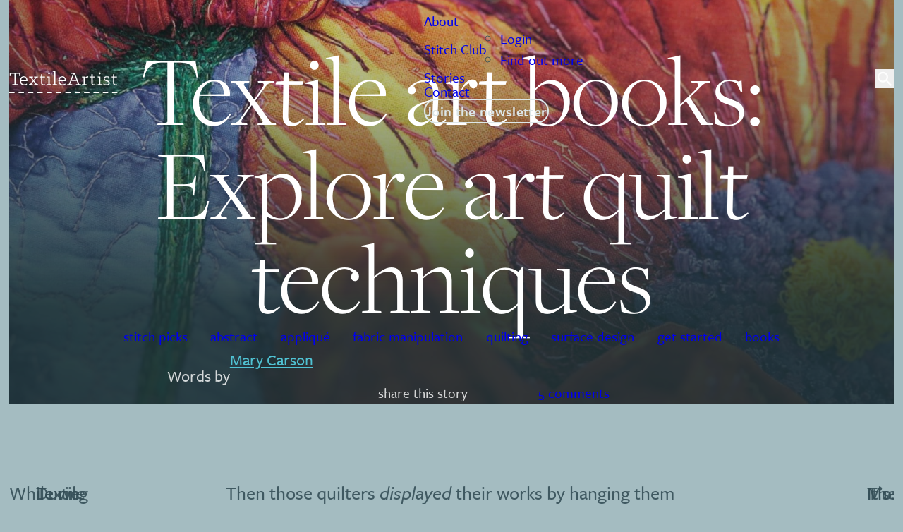

--- FILE ---
content_type: text/html; charset=UTF-8
request_url: https://www.textileartist.org/top-10-quilting-books/
body_size: 40544
content:
<!DOCTYPE html>
<html lang="en-GB" prefix="og: https://ogp.me/ns#">
<head><meta charset="UTF-8"><script>if(navigator.userAgent.match(/MSIE|Internet Explorer/i)||navigator.userAgent.match(/Trident\/7\..*?rv:11/i)){var href=document.location.href;if(!href.match(/[?&]nowprocket/)){if(href.indexOf("?")==-1){if(href.indexOf("#")==-1){document.location.href=href+"?nowprocket=1"}else{document.location.href=href.replace("#","?nowprocket=1#")}}else{if(href.indexOf("#")==-1){document.location.href=href+"&nowprocket=1"}else{document.location.href=href.replace("#","&nowprocket=1#")}}}}</script><script>(()=>{class RocketLazyLoadScripts{constructor(){this.v="2.0.4",this.userEvents=["keydown","keyup","mousedown","mouseup","mousemove","mouseover","mouseout","touchmove","touchstart","touchend","touchcancel","wheel","click","dblclick","input"],this.attributeEvents=["onblur","onclick","oncontextmenu","ondblclick","onfocus","onmousedown","onmouseenter","onmouseleave","onmousemove","onmouseout","onmouseover","onmouseup","onmousewheel","onscroll","onsubmit"]}async t(){this.i(),this.o(),/iP(ad|hone)/.test(navigator.userAgent)&&this.h(),this.u(),this.l(this),this.m(),this.k(this),this.p(this),this._(),await Promise.all([this.R(),this.L()]),this.lastBreath=Date.now(),this.S(this),this.P(),this.D(),this.O(),this.M(),await this.C(this.delayedScripts.normal),await this.C(this.delayedScripts.defer),await this.C(this.delayedScripts.async),await this.T(),await this.F(),await this.j(),await this.A(),window.dispatchEvent(new Event("rocket-allScriptsLoaded")),this.everythingLoaded=!0,this.lastTouchEnd&&await new Promise(t=>setTimeout(t,500-Date.now()+this.lastTouchEnd)),this.I(),this.H(),this.U(),this.W()}i(){this.CSPIssue=sessionStorage.getItem("rocketCSPIssue"),document.addEventListener("securitypolicyviolation",t=>{this.CSPIssue||"script-src-elem"!==t.violatedDirective||"data"!==t.blockedURI||(this.CSPIssue=!0,sessionStorage.setItem("rocketCSPIssue",!0))},{isRocket:!0})}o(){window.addEventListener("pageshow",t=>{this.persisted=t.persisted,this.realWindowLoadedFired=!0},{isRocket:!0}),window.addEventListener("pagehide",()=>{this.onFirstUserAction=null},{isRocket:!0})}h(){let t;function e(e){t=e}window.addEventListener("touchstart",e,{isRocket:!0}),window.addEventListener("touchend",function i(o){o.changedTouches[0]&&t.changedTouches[0]&&Math.abs(o.changedTouches[0].pageX-t.changedTouches[0].pageX)<10&&Math.abs(o.changedTouches[0].pageY-t.changedTouches[0].pageY)<10&&o.timeStamp-t.timeStamp<200&&(window.removeEventListener("touchstart",e,{isRocket:!0}),window.removeEventListener("touchend",i,{isRocket:!0}),"INPUT"===o.target.tagName&&"text"===o.target.type||(o.target.dispatchEvent(new TouchEvent("touchend",{target:o.target,bubbles:!0})),o.target.dispatchEvent(new MouseEvent("mouseover",{target:o.target,bubbles:!0})),o.target.dispatchEvent(new PointerEvent("click",{target:o.target,bubbles:!0,cancelable:!0,detail:1,clientX:o.changedTouches[0].clientX,clientY:o.changedTouches[0].clientY})),event.preventDefault()))},{isRocket:!0})}q(t){this.userActionTriggered||("mousemove"!==t.type||this.firstMousemoveIgnored?"keyup"===t.type||"mouseover"===t.type||"mouseout"===t.type||(this.userActionTriggered=!0,this.onFirstUserAction&&this.onFirstUserAction()):this.firstMousemoveIgnored=!0),"click"===t.type&&t.preventDefault(),t.stopPropagation(),t.stopImmediatePropagation(),"touchstart"===this.lastEvent&&"touchend"===t.type&&(this.lastTouchEnd=Date.now()),"click"===t.type&&(this.lastTouchEnd=0),this.lastEvent=t.type,t.composedPath&&t.composedPath()[0].getRootNode()instanceof ShadowRoot&&(t.rocketTarget=t.composedPath()[0]),this.savedUserEvents.push(t)}u(){this.savedUserEvents=[],this.userEventHandler=this.q.bind(this),this.userEvents.forEach(t=>window.addEventListener(t,this.userEventHandler,{passive:!1,isRocket:!0})),document.addEventListener("visibilitychange",this.userEventHandler,{isRocket:!0})}U(){this.userEvents.forEach(t=>window.removeEventListener(t,this.userEventHandler,{passive:!1,isRocket:!0})),document.removeEventListener("visibilitychange",this.userEventHandler,{isRocket:!0}),this.savedUserEvents.forEach(t=>{(t.rocketTarget||t.target).dispatchEvent(new window[t.constructor.name](t.type,t))})}m(){const t="return false",e=Array.from(this.attributeEvents,t=>"data-rocket-"+t),i="["+this.attributeEvents.join("],[")+"]",o="[data-rocket-"+this.attributeEvents.join("],[data-rocket-")+"]",s=(e,i,o)=>{o&&o!==t&&(e.setAttribute("data-rocket-"+i,o),e["rocket"+i]=new Function("event",o),e.setAttribute(i,t))};new MutationObserver(t=>{for(const n of t)"attributes"===n.type&&(n.attributeName.startsWith("data-rocket-")||this.everythingLoaded?n.attributeName.startsWith("data-rocket-")&&this.everythingLoaded&&this.N(n.target,n.attributeName.substring(12)):s(n.target,n.attributeName,n.target.getAttribute(n.attributeName))),"childList"===n.type&&n.addedNodes.forEach(t=>{if(t.nodeType===Node.ELEMENT_NODE)if(this.everythingLoaded)for(const i of[t,...t.querySelectorAll(o)])for(const t of i.getAttributeNames())e.includes(t)&&this.N(i,t.substring(12));else for(const e of[t,...t.querySelectorAll(i)])for(const t of e.getAttributeNames())this.attributeEvents.includes(t)&&s(e,t,e.getAttribute(t))})}).observe(document,{subtree:!0,childList:!0,attributeFilter:[...this.attributeEvents,...e]})}I(){this.attributeEvents.forEach(t=>{document.querySelectorAll("[data-rocket-"+t+"]").forEach(e=>{this.N(e,t)})})}N(t,e){const i=t.getAttribute("data-rocket-"+e);i&&(t.setAttribute(e,i),t.removeAttribute("data-rocket-"+e))}k(t){Object.defineProperty(HTMLElement.prototype,"onclick",{get(){return this.rocketonclick||null},set(e){this.rocketonclick=e,this.setAttribute(t.everythingLoaded?"onclick":"data-rocket-onclick","this.rocketonclick(event)")}})}S(t){function e(e,i){let o=e[i];e[i]=null,Object.defineProperty(e,i,{get:()=>o,set(s){t.everythingLoaded?o=s:e["rocket"+i]=o=s}})}e(document,"onreadystatechange"),e(window,"onload"),e(window,"onpageshow");try{Object.defineProperty(document,"readyState",{get:()=>t.rocketReadyState,set(e){t.rocketReadyState=e},configurable:!0}),document.readyState="loading"}catch(t){console.log("WPRocket DJE readyState conflict, bypassing")}}l(t){this.originalAddEventListener=EventTarget.prototype.addEventListener,this.originalRemoveEventListener=EventTarget.prototype.removeEventListener,this.savedEventListeners=[],EventTarget.prototype.addEventListener=function(e,i,o){o&&o.isRocket||!t.B(e,this)&&!t.userEvents.includes(e)||t.B(e,this)&&!t.userActionTriggered||e.startsWith("rocket-")||t.everythingLoaded?t.originalAddEventListener.call(this,e,i,o):(t.savedEventListeners.push({target:this,remove:!1,type:e,func:i,options:o}),"mouseenter"!==e&&"mouseleave"!==e||t.originalAddEventListener.call(this,e,t.savedUserEvents.push,o))},EventTarget.prototype.removeEventListener=function(e,i,o){o&&o.isRocket||!t.B(e,this)&&!t.userEvents.includes(e)||t.B(e,this)&&!t.userActionTriggered||e.startsWith("rocket-")||t.everythingLoaded?t.originalRemoveEventListener.call(this,e,i,o):t.savedEventListeners.push({target:this,remove:!0,type:e,func:i,options:o})}}J(t,e){this.savedEventListeners=this.savedEventListeners.filter(i=>{let o=i.type,s=i.target||window;return e!==o||t!==s||(this.B(o,s)&&(i.type="rocket-"+o),this.$(i),!1)})}H(){EventTarget.prototype.addEventListener=this.originalAddEventListener,EventTarget.prototype.removeEventListener=this.originalRemoveEventListener,this.savedEventListeners.forEach(t=>this.$(t))}$(t){t.remove?this.originalRemoveEventListener.call(t.target,t.type,t.func,t.options):this.originalAddEventListener.call(t.target,t.type,t.func,t.options)}p(t){let e;function i(e){return t.everythingLoaded?e:e.split(" ").map(t=>"load"===t||t.startsWith("load.")?"rocket-jquery-load":t).join(" ")}function o(o){function s(e){const s=o.fn[e];o.fn[e]=o.fn.init.prototype[e]=function(){return this[0]===window&&t.userActionTriggered&&("string"==typeof arguments[0]||arguments[0]instanceof String?arguments[0]=i(arguments[0]):"object"==typeof arguments[0]&&Object.keys(arguments[0]).forEach(t=>{const e=arguments[0][t];delete arguments[0][t],arguments[0][i(t)]=e})),s.apply(this,arguments),this}}if(o&&o.fn&&!t.allJQueries.includes(o)){const e={DOMContentLoaded:[],"rocket-DOMContentLoaded":[]};for(const t in e)document.addEventListener(t,()=>{e[t].forEach(t=>t())},{isRocket:!0});o.fn.ready=o.fn.init.prototype.ready=function(i){function s(){parseInt(o.fn.jquery)>2?setTimeout(()=>i.bind(document)(o)):i.bind(document)(o)}return"function"==typeof i&&(t.realDomReadyFired?!t.userActionTriggered||t.fauxDomReadyFired?s():e["rocket-DOMContentLoaded"].push(s):e.DOMContentLoaded.push(s)),o([])},s("on"),s("one"),s("off"),t.allJQueries.push(o)}e=o}t.allJQueries=[],o(window.jQuery),Object.defineProperty(window,"jQuery",{get:()=>e,set(t){o(t)}})}P(){const t=new Map;document.write=document.writeln=function(e){const i=document.currentScript,o=document.createRange(),s=i.parentElement;let n=t.get(i);void 0===n&&(n=i.nextSibling,t.set(i,n));const c=document.createDocumentFragment();o.setStart(c,0),c.appendChild(o.createContextualFragment(e)),s.insertBefore(c,n)}}async R(){return new Promise(t=>{this.userActionTriggered?t():this.onFirstUserAction=t})}async L(){return new Promise(t=>{document.addEventListener("DOMContentLoaded",()=>{this.realDomReadyFired=!0,t()},{isRocket:!0})})}async j(){return this.realWindowLoadedFired?Promise.resolve():new Promise(t=>{window.addEventListener("load",t,{isRocket:!0})})}M(){this.pendingScripts=[];this.scriptsMutationObserver=new MutationObserver(t=>{for(const e of t)e.addedNodes.forEach(t=>{"SCRIPT"!==t.tagName||t.noModule||t.isWPRocket||this.pendingScripts.push({script:t,promise:new Promise(e=>{const i=()=>{const i=this.pendingScripts.findIndex(e=>e.script===t);i>=0&&this.pendingScripts.splice(i,1),e()};t.addEventListener("load",i,{isRocket:!0}),t.addEventListener("error",i,{isRocket:!0}),setTimeout(i,1e3)})})})}),this.scriptsMutationObserver.observe(document,{childList:!0,subtree:!0})}async F(){await this.X(),this.pendingScripts.length?(await this.pendingScripts[0].promise,await this.F()):this.scriptsMutationObserver.disconnect()}D(){this.delayedScripts={normal:[],async:[],defer:[]},document.querySelectorAll("script[type$=rocketlazyloadscript]").forEach(t=>{t.hasAttribute("data-rocket-src")?t.hasAttribute("async")&&!1!==t.async?this.delayedScripts.async.push(t):t.hasAttribute("defer")&&!1!==t.defer||"module"===t.getAttribute("data-rocket-type")?this.delayedScripts.defer.push(t):this.delayedScripts.normal.push(t):this.delayedScripts.normal.push(t)})}async _(){await this.L();let t=[];document.querySelectorAll("script[type$=rocketlazyloadscript][data-rocket-src]").forEach(e=>{let i=e.getAttribute("data-rocket-src");if(i&&!i.startsWith("data:")){i.startsWith("//")&&(i=location.protocol+i);try{const o=new URL(i).origin;o!==location.origin&&t.push({src:o,crossOrigin:e.crossOrigin||"module"===e.getAttribute("data-rocket-type")})}catch(t){}}}),t=[...new Map(t.map(t=>[JSON.stringify(t),t])).values()],this.Y(t,"preconnect")}async G(t){if(await this.K(),!0!==t.noModule||!("noModule"in HTMLScriptElement.prototype))return new Promise(e=>{let i;function o(){(i||t).setAttribute("data-rocket-status","executed"),e()}try{if(navigator.userAgent.includes("Firefox/")||""===navigator.vendor||this.CSPIssue)i=document.createElement("script"),[...t.attributes].forEach(t=>{let e=t.nodeName;"type"!==e&&("data-rocket-type"===e&&(e="type"),"data-rocket-src"===e&&(e="src"),i.setAttribute(e,t.nodeValue))}),t.text&&(i.text=t.text),t.nonce&&(i.nonce=t.nonce),i.hasAttribute("src")?(i.addEventListener("load",o,{isRocket:!0}),i.addEventListener("error",()=>{i.setAttribute("data-rocket-status","failed-network"),e()},{isRocket:!0}),setTimeout(()=>{i.isConnected||e()},1)):(i.text=t.text,o()),i.isWPRocket=!0,t.parentNode.replaceChild(i,t);else{const i=t.getAttribute("data-rocket-type"),s=t.getAttribute("data-rocket-src");i?(t.type=i,t.removeAttribute("data-rocket-type")):t.removeAttribute("type"),t.addEventListener("load",o,{isRocket:!0}),t.addEventListener("error",i=>{this.CSPIssue&&i.target.src.startsWith("data:")?(console.log("WPRocket: CSP fallback activated"),t.removeAttribute("src"),this.G(t).then(e)):(t.setAttribute("data-rocket-status","failed-network"),e())},{isRocket:!0}),s?(t.fetchPriority="high",t.removeAttribute("data-rocket-src"),t.src=s):t.src="data:text/javascript;base64,"+window.btoa(unescape(encodeURIComponent(t.text)))}}catch(i){t.setAttribute("data-rocket-status","failed-transform"),e()}});t.setAttribute("data-rocket-status","skipped")}async C(t){const e=t.shift();return e?(e.isConnected&&await this.G(e),this.C(t)):Promise.resolve()}O(){this.Y([...this.delayedScripts.normal,...this.delayedScripts.defer,...this.delayedScripts.async],"preload")}Y(t,e){this.trash=this.trash||[];let i=!0;var o=document.createDocumentFragment();t.forEach(t=>{const s=t.getAttribute&&t.getAttribute("data-rocket-src")||t.src;if(s&&!s.startsWith("data:")){const n=document.createElement("link");n.href=s,n.rel=e,"preconnect"!==e&&(n.as="script",n.fetchPriority=i?"high":"low"),t.getAttribute&&"module"===t.getAttribute("data-rocket-type")&&(n.crossOrigin=!0),t.crossOrigin&&(n.crossOrigin=t.crossOrigin),t.integrity&&(n.integrity=t.integrity),t.nonce&&(n.nonce=t.nonce),o.appendChild(n),this.trash.push(n),i=!1}}),document.head.appendChild(o)}W(){this.trash.forEach(t=>t.remove())}async T(){try{document.readyState="interactive"}catch(t){}this.fauxDomReadyFired=!0;try{await this.K(),this.J(document,"readystatechange"),document.dispatchEvent(new Event("rocket-readystatechange")),await this.K(),document.rocketonreadystatechange&&document.rocketonreadystatechange(),await this.K(),this.J(document,"DOMContentLoaded"),document.dispatchEvent(new Event("rocket-DOMContentLoaded")),await this.K(),this.J(window,"DOMContentLoaded"),window.dispatchEvent(new Event("rocket-DOMContentLoaded"))}catch(t){console.error(t)}}async A(){try{document.readyState="complete"}catch(t){}try{await this.K(),this.J(document,"readystatechange"),document.dispatchEvent(new Event("rocket-readystatechange")),await this.K(),document.rocketonreadystatechange&&document.rocketonreadystatechange(),await this.K(),this.J(window,"load"),window.dispatchEvent(new Event("rocket-load")),await this.K(),window.rocketonload&&window.rocketonload(),await this.K(),this.allJQueries.forEach(t=>t(window).trigger("rocket-jquery-load")),await this.K(),this.J(window,"pageshow");const t=new Event("rocket-pageshow");t.persisted=this.persisted,window.dispatchEvent(t),await this.K(),window.rocketonpageshow&&window.rocketonpageshow({persisted:this.persisted})}catch(t){console.error(t)}}async K(){Date.now()-this.lastBreath>45&&(await this.X(),this.lastBreath=Date.now())}async X(){return document.hidden?new Promise(t=>setTimeout(t)):new Promise(t=>requestAnimationFrame(t))}B(t,e){return e===document&&"readystatechange"===t||(e===document&&"DOMContentLoaded"===t||(e===window&&"DOMContentLoaded"===t||(e===window&&"load"===t||e===window&&"pageshow"===t)))}static run(){(new RocketLazyLoadScripts).t()}}RocketLazyLoadScripts.run()})();</script>

<meta name="viewport" content="width=device-width, initial-scale=1">
	<style>img:is([sizes="auto" i], [sizes^="auto," i]) { contain-intrinsic-size: 3000px 1500px }</style>
	
<!-- Search Engine Optimization by Rank Math PRO - https://rankmath.com/ -->
<title>Textile art books: Explore art quilt techniques &ndash; TextileArtist</title>
<link data-rocket-prefetch href="https://sleeknotecustomerscripts.sleeknote.com" rel="dns-prefetch">
<link data-rocket-prefetch href="https://tag.getdrip.com" rel="dns-prefetch">
<link data-rocket-prefetch href="https://www.googletagmanager.com" rel="dns-prefetch">
<link data-rocket-prefetch href="https://www.clarity.ms" rel="dns-prefetch"><link rel="preload" data-rocket-preload as="image" href="https://www.textileartist.org/wp-content/uploads/Creating-Art-Quilts-with-Panels-book-page-Feature-150x150.jpg" media="(max-width: 480px)" fetchpriority="high"><link rel="preload" data-rocket-preload as="image" href="https://www.textileartist.org/wp-content/uploads/Creating-Art-Quilts-with-Panels-book-page-Feature-768x432.jpg" media="(min-width: 480.1px) and (max-width: 768px)" fetchpriority="high"><link rel="preload" data-rocket-preload as="image" href="https://www.textileartist.org/wp-content/uploads/Creating-Art-Quilts-with-Panels-book-page-Feature-960x540.jpg" media="(min-width: 768.1px) and (max-width: 992px)" fetchpriority="high"><link rel="preload" data-rocket-preload as="image" href="https://www.textileartist.org/wp-content/uploads/Creating-Art-Quilts-with-Panels-book-page-Feature.jpg" media="(min-width: 992.1px)" fetchpriority="high">
<meta name="description" content="While we don’t know who invented art quilts, we know a very special art quilt movement started during the 1960s and 70s."/>
<meta name="robots" content="follow, index, max-snippet:-1, max-video-preview:-1, max-image-preview:large"/>
<link rel="canonical" href="https://www.textileartist.org/top-10-quilting-books/" />
<meta property="og:locale" content="en_GB" />
<meta property="og:type" content="article" />
<meta property="og:title" content="Textile art books: Explore art quilt techniques &ndash; TextileArtist" />
<meta property="og:description" content="While we don’t know who invented art quilts, we know a very special art quilt movement started during the 1960s and 70s." />
<meta property="og:url" content="https://www.textileartist.org/top-10-quilting-books/" />
<meta property="og:site_name" content="TextileArtist" />
<meta property="article:section" content="Stitch picks" />
<meta property="og:updated_time" content="2025-04-02T14:26:58+01:00" />
<meta property="og:image" content="https://www.textileartist.org/wp-content/uploads/Creating-Art-Quilts-with-Panels-book-page-Feature.jpg" />
<meta property="og:image:secure_url" content="https://www.textileartist.org/wp-content/uploads/Creating-Art-Quilts-with-Panels-book-page-Feature.jpg" />
<meta property="og:image:width" content="1920" />
<meta property="og:image:height" content="1080" />
<meta property="og:image:alt" content="A close-up of an art quilt with a stitched red and yellow flower on a purple background" />
<meta property="og:image:type" content="image/jpeg" />
<meta property="article:published_time" content="2025-01-24T16:43:47+00:00" />
<meta property="article:modified_time" content="2025-04-02T14:26:58+01:00" />
<meta name="twitter:card" content="summary_large_image" />
<meta name="twitter:title" content="Textile art books: Explore art quilt techniques &ndash; TextileArtist" />
<meta name="twitter:description" content="While we don’t know who invented art quilts, we know a very special art quilt movement started during the 1960s and 70s." />
<meta name="twitter:image" content="https://www.textileartist.org/wp-content/uploads/Creating-Art-Quilts-with-Panels-book-page-Feature.jpg" />
<meta name="twitter:label1" content="Written by" />
<meta name="twitter:data1" content="Mary Carson" />
<meta name="twitter:label2" content="Time to read" />
<meta name="twitter:data2" content="7 minutes" />
<script type="application/ld+json" class="rank-math-schema-pro">{"@context":"https://schema.org","@graph":[{"@type":"Organization","@id":"https://www.textileartist.org/#organization","name":"TextileArtist","url":"https://www.textileartist.org","logo":{"@type":"ImageObject","@id":"https://www.textileartist.org/#logo","url":"https://www.textileartist.org/wp-content/uploads/textileart_favicon2023_CORAL.gif","contentUrl":"https://www.textileartist.org/wp-content/uploads/textileart_favicon2023_CORAL.gif","caption":"TextileArtist","inLanguage":"en-GB","width":"16","height":"16"}},{"@type":"WebSite","@id":"https://www.textileartist.org/#website","url":"https://www.textileartist.org","name":"TextileArtist","publisher":{"@id":"https://www.textileartist.org/#organization"},"inLanguage":"en-GB"},{"@type":"ImageObject","@id":"https://www.textileartist.org/wp-content/uploads/Creating-Art-Quilts-with-Panels-book-page-Feature.jpg","url":"https://www.textileartist.org/wp-content/uploads/Creating-Art-Quilts-with-Panels-book-page-Feature.jpg","width":"1920","height":"1080","caption":"A close-up of an art quilt with a stitched red and yellow flower on a purple background","inLanguage":"en-GB"},{"@type":"WebPage","@id":"https://www.textileartist.org/top-10-quilting-books/#webpage","url":"https://www.textileartist.org/top-10-quilting-books/","name":"Textile art books: Explore art quilt techniques &ndash; TextileArtist","datePublished":"2025-01-24T16:43:47+00:00","dateModified":"2025-04-02T14:26:58+01:00","isPartOf":{"@id":"https://www.textileartist.org/#website"},"primaryImageOfPage":{"@id":"https://www.textileartist.org/wp-content/uploads/Creating-Art-Quilts-with-Panels-book-page-Feature.jpg"},"inLanguage":"en-GB"},{"@type":"Person","@id":"https://www.textileartist.org/author/0d9b9d3380decb9f/","name":"Mary Carson","url":"https://www.textileartist.org/author/0d9b9d3380decb9f/","image":{"@type":"ImageObject","@id":"https://secure.gravatar.com/avatar/67142557de7cecafbc7fef5aa7dcb6ac3bc4cca1db9d36b0b614840939a57ec8?s=96&amp;d=identicon&amp;r=g","url":"https://secure.gravatar.com/avatar/67142557de7cecafbc7fef5aa7dcb6ac3bc4cca1db9d36b0b614840939a57ec8?s=96&amp;d=identicon&amp;r=g","caption":"Mary Carson","inLanguage":"en-GB"},"worksFor":{"@id":"https://www.textileartist.org/#organization"}},{"@type":"BlogPosting","headline":"Textile art books: Explore art quilt techniques &ndash; TextileArtist","datePublished":"2025-01-24T16:43:47+00:00","dateModified":"2025-04-02T14:26:58+01:00","articleSection":"Stitch picks","author":{"@id":"https://www.textileartist.org/author/0d9b9d3380decb9f/","name":"Mary Carson"},"publisher":{"@id":"https://www.textileartist.org/#organization"},"description":"While we don\u2019t know who invented art quilts, we know a very special art quilt movement started during the 1960s and 70s.","name":"Textile art books: Explore art quilt techniques &ndash; TextileArtist","@id":"https://www.textileartist.org/top-10-quilting-books/#richSnippet","isPartOf":{"@id":"https://www.textileartist.org/top-10-quilting-books/#webpage"},"image":{"@id":"https://www.textileartist.org/wp-content/uploads/Creating-Art-Quilts-with-Panels-book-page-Feature.jpg"},"inLanguage":"en-GB","mainEntityOfPage":{"@id":"https://www.textileartist.org/top-10-quilting-books/#webpage"}}]}</script>
<!-- /Rank Math WordPress SEO plugin -->

<link rel='dns-prefetch' href='//www.googletagmanager.com' />
<link rel='dns-prefetch' href='//use.typekit.net' />

<link rel="alternate" type="application/rss+xml" title="TextileArtist &raquo; Feed" href="https://www.textileartist.org/feed/" />
<link rel="alternate" type="application/rss+xml" title="TextileArtist &raquo; Comments Feed" href="https://www.textileartist.org/comments/feed/" />
<link rel="alternate" type="application/rss+xml" title="TextileArtist &raquo; Textile art books: Explore art quilt techniques Comments Feed" href="https://www.textileartist.org/top-10-quilting-books/feed/" />
<link rel='stylesheet' id='wp-block-library-css' href='https://www.textileartist.org/wp-includes/css/dist/block-library/style.min.css?ver=6.8.3' media='all' />
<style id='classic-theme-styles-inline-css'>
/*! This file is auto-generated */
.wp-block-button__link{color:#fff;background-color:#32373c;border-radius:9999px;box-shadow:none;text-decoration:none;padding:calc(.667em + 2px) calc(1.333em + 2px);font-size:1.125em}.wp-block-file__button{background:#32373c;color:#fff;text-decoration:none}
</style>
<link data-minify="1" rel='stylesheet' id='automaticcss-core-css' href='https://www.textileartist.org/wp-content/cache/min/1/wp-content/uploads/automatic-css/automatic.css?ver=1753668218' media='all' />
<style id='automaticcss-core-inline-css'>
/* File: automatic-custom-css.css - Version: 3.3.6 - Generated: 2025-11-07 14:50:32 */
section:not(section section) {
  background-color: var(--neutral-ultra-light);
}
main section:first-of-type {
  border-radius: 0 0 calc(var(--radius) * 1.6) calc(var(--radius) * 1.6);
}
main section:nth-of-type(2) {
  border-radius: calc(var(--radius) * 1.6) calc(var(--radius) * 1.6) 0 0;
  margin-top: var(--content-gap);
}
main section:last-of-type {
  border-radius: 0 0 calc(var(--radius) * 1.6) calc(var(--radius) * 1.6);
  margin-bottom: var(--content-gap);
}
footer {
  border-radius: var(--radius) var(--radius) 0 0;
  overflow: hidden;
}
.btn--light.btn--outline {
  --btn-background: transparent;
  --btn-background-hover: var(--white);
  --btn-text-color: var(--white-trans-90);
  --btn-text-color-hover: var(--base-dark);
  --btn-border-width: 2.3px;
  --btn-border-color: var(--white-trans-90);
  --btn-border-color-hover: var(--white);
  --focus-color: var(--base-light);
}
.btn--light {
  --btn-background: var(--primary-ultra-light);
  --btn-background-hover: var(--white);
  --btn-text-color: var(--primary);
  --btn-text-color-hover: var(--primary-semi-dark);
  --btn-border-width: 2.3px;
  --btn-border-color: var(--primary-ultra-light);
  --btn-border-color-hover: var(--white);
  --focus-color: var(--base-light);
}
.btn--dark {
  --btn-background: var(--base);
  --btn-background-hover: var(--base-dark);
  --btn-text-color: var(--white-trans-90);
  --btn-text-color-hover: var(--white);
  --btn-border-width: 2.3px;
  --btn-border-color: var(--base);
  --btn-border-color-hover: var(--base-dark);
  --focus-color: var(--base-light);
}
.btn--dark.btn--outline {
  --btn-background: transparent;
  --btn-background-hover: var(--base);
  --btn-text-color: var(--base);
  --btn-text-color-hover: var(--white-trans-90);
  --btn-border-width: 2.3px;
  --btn-border-color: var(--base-trans-90);
  --btn-border-color-hover: var(--base);
  --focus-color: var(--base-light);
}
.btn--base-dark.btn--outline {
  --btn-background: transparent;
  --btn-background-hover: var(--base)!important;
  --btn-text-color: var(--base-dark);
  --btn-text-color-hover: var(--white-trans-90);
  --btn-border-width: 2.3px;
  --btn-border-color: var(--base-trans-90);
  --btn-border-color-hover: var(--base);
  --focus-color: var(--base-light);
}
.btn--tag {
  --btn-background: var(--base-ultra-light);
  --btn-background-hover: var(--white);
  --btn-text-color: var(--base);
  --btn-text-color-hover: var(--base-dark);
  --btn-border-width: 2.3px;
  --btn-border-color: var(--base-ultra-light);
  --btn-border-color-hover: var(--white);
  --focus-color: var(--base-light);
  text-transform: lowercase !important;
  font-weight: 500 !important;
  /*padding: 0.1em 0.8em 0.1em 0.8em !important;*/
  padding-right: 0.8em !important;
  padding-left: 0.8em !important;
  padding-bottom: calc(var(--text-xs) * 0.2) !important;
  padding-top: calc(var(--text-xs) * 0.08) !important;
  line-height: 1.2 !important;
  min-inline-size: 0 !important;
}
.btn--tag.btn--outline {
  --btn-background: transparent;
  --btn-background-hover: var(--white);
  --btn-text-color: var(--base-ultra-light);
  --btn-text-color-hover: var(--base-dark);
  --btn-border-width: 2.3px;
  --btn-border-color: var(--base-light);
  --btn-border-color-hover: var(--white);
  --focus-color: var(--base-light);
}
.btn--tag:empty {
  display: none;
}
/*  More Stories taxonomy buttons */
.ta-taxonomy__container .btn--primary.btn--outline, .ta-taxonomy__container .btn--secondary.btn--outline, .ta-taxonomy__container .btn--accent.btn--outline, .ta-taxonomy__container .btn--base.btn--outline, .ta-taxonomy__container .btn--base-dark.btn--outline {
  padding-bottom: calc(var(--text-xs) * 0.2);
  padding-top: calc(var(--text-xs) * 0.05);
}
@media (max-width: 1440px) {
  main section:nth-of-type(2) {
    margin-top: var(--content-gap);
  }
  main section:last-of-type {
    margin-bottom: var(--content-gap);
  }
}
@media (max-width: 1280px) {
  main section:nth-of-type(2) {
    margin-top: var(--grid-gap);
  }
  main section:last-of-type {
    margin-bottom: var(--grid-gap);
  }
}
@media (max-width: 768px) {
  main section:first-of-type {
    border-radius: 0 0 var(--radius) var(--radius);
  }
  main section:nth-of-type(2) {
    border-radius: var(--radius) var(--radius) 0 0 !important;
  }
  main section:last-of-type {
    border-radius: 0 0 var(--radius) var(--radius);
  }
}
@media (min-width: 769px) {
  .bricks-nav-menu.bricks-nav-menu .cta a {
    background: var(--btn-background);
    color: var(--btn-text-color);
    padding-block: var(--btn-padding-block);
    padding-inline: var(--btn-padding-inline);
    min-inline-size: var(--btn-min-width);
    line-height: var(--btn-line-height);
    font-size: var(--btn-font-size, var(--text-m));
    font-weight: var(--btn-font-weight);
    font-style: var(--btn-font-style);
    text-transform: var(--btn-text-transform);
    letter-spacing: var(--btn-letter-spacing);
    text-decoration: var(--btn-text-decoration);
    border-width: var(--btn-border-width);
    border-style: var(--btn-border-style);
    border-radius: var(--btn-radius);
    border-color: var(--btn-border-color);
    transition: var(--btn-transition, var(--transition));
    justify-content: var(--btn-justify-content, center);
    text-align: var(--btn-text-align, center);
    --btn-background: transparent;
    --btn-background-hover: var(--white);
    --btn-text-color: var(--base-ultra-light);
    --btn-text-color-hover: var(--base-dark);
    --btn-border-width: 2.3px;
    --btn-border-color: var(--base-ultra-light);
    --btn-border-color-hover: var(--white);
    --focus-color: var(--primary);
    font-size: var(--text-xs);
  }
  .bricks-nav-menu.bricks-nav-menu .cta a:focus {
    outline-style: solid;
    outline-color: var(--focus-color);
    outline-width: var(--focus-width);
    outline-offset: var(--focus-offset);
  }
  .fr-nav-alpha .bricks-nav-menu > li {
    display: flex;
    align-items: center;
  }
}
@media (min-width: 769px) and (hover: hover) and (pointer: fine) {
  .bricks-nav-menu.bricks-nav-menu .cta a:hover {
    background: var(--btn-background-hover);
    color: var(--btn-text-color-hover);
    border-color: var(--btn-border-color-hover);
    text-decoration: var(--btn-text-decoration-hover);
  }
}
.ta-post-content .wp-block-image {
  text-align: center;
}

</style>
<link data-minify="1" rel='stylesheet' id='automaticcss-gutenberg-css' href='https://www.textileartist.org/wp-content/cache/min/1/wp-content/uploads/automatic-css/automatic-gutenberg.css?ver=1753668218' media='all' />
<link data-minify="1" rel='stylesheet' id='automaticcss-gutenberg-color-palette-css' href='https://www.textileartist.org/wp-content/cache/min/1/wp-content/uploads/automatic-css/automatic-gutenberg-color-palette.css?ver=1753668218' media='all' />
<style id='global-styles-inline-css'>
:root{--wp--preset--aspect-ratio--square: 1;--wp--preset--aspect-ratio--4-3: 4/3;--wp--preset--aspect-ratio--3-4: 3/4;--wp--preset--aspect-ratio--3-2: 3/2;--wp--preset--aspect-ratio--2-3: 2/3;--wp--preset--aspect-ratio--16-9: 16/9;--wp--preset--aspect-ratio--9-16: 9/16;--wp--preset--color--black: #000000;--wp--preset--color--cyan-bluish-gray: #abb8c3;--wp--preset--color--white: #ffffff;--wp--preset--color--pale-pink: #f78da7;--wp--preset--color--vivid-red: #cf2e2e;--wp--preset--color--luminous-vivid-orange: #ff6900;--wp--preset--color--luminous-vivid-amber: #fcb900;--wp--preset--color--light-green-cyan: #7bdcb5;--wp--preset--color--vivid-green-cyan: #00d084;--wp--preset--color--pale-cyan-blue: #8ed1fc;--wp--preset--color--vivid-cyan-blue: #0693e3;--wp--preset--color--vivid-purple: #9b51e0;--wp--preset--gradient--vivid-cyan-blue-to-vivid-purple: linear-gradient(135deg,rgba(6,147,227,1) 0%,rgb(155,81,224) 100%);--wp--preset--gradient--light-green-cyan-to-vivid-green-cyan: linear-gradient(135deg,rgb(122,220,180) 0%,rgb(0,208,130) 100%);--wp--preset--gradient--luminous-vivid-amber-to-luminous-vivid-orange: linear-gradient(135deg,rgba(252,185,0,1) 0%,rgba(255,105,0,1) 100%);--wp--preset--gradient--luminous-vivid-orange-to-vivid-red: linear-gradient(135deg,rgba(255,105,0,1) 0%,rgb(207,46,46) 100%);--wp--preset--gradient--very-light-gray-to-cyan-bluish-gray: linear-gradient(135deg,rgb(238,238,238) 0%,rgb(169,184,195) 100%);--wp--preset--gradient--cool-to-warm-spectrum: linear-gradient(135deg,rgb(74,234,220) 0%,rgb(151,120,209) 20%,rgb(207,42,186) 40%,rgb(238,44,130) 60%,rgb(251,105,98) 80%,rgb(254,248,76) 100%);--wp--preset--gradient--blush-light-purple: linear-gradient(135deg,rgb(255,206,236) 0%,rgb(152,150,240) 100%);--wp--preset--gradient--blush-bordeaux: linear-gradient(135deg,rgb(254,205,165) 0%,rgb(254,45,45) 50%,rgb(107,0,62) 100%);--wp--preset--gradient--luminous-dusk: linear-gradient(135deg,rgb(255,203,112) 0%,rgb(199,81,192) 50%,rgb(65,88,208) 100%);--wp--preset--gradient--pale-ocean: linear-gradient(135deg,rgb(255,245,203) 0%,rgb(182,227,212) 50%,rgb(51,167,181) 100%);--wp--preset--gradient--electric-grass: linear-gradient(135deg,rgb(202,248,128) 0%,rgb(113,206,126) 100%);--wp--preset--gradient--midnight: linear-gradient(135deg,rgb(2,3,129) 0%,rgb(40,116,252) 100%);--wp--preset--font-size--small: 13px;--wp--preset--font-size--medium: 20px;--wp--preset--font-size--large: 36px;--wp--preset--font-size--x-large: 42px;--wp--preset--spacing--20: 0.44rem;--wp--preset--spacing--30: 0.67rem;--wp--preset--spacing--40: 1rem;--wp--preset--spacing--50: 1.5rem;--wp--preset--spacing--60: 2.25rem;--wp--preset--spacing--70: 3.38rem;--wp--preset--spacing--80: 5.06rem;--wp--preset--shadow--natural: 6px 6px 9px rgba(0, 0, 0, 0.2);--wp--preset--shadow--deep: 12px 12px 50px rgba(0, 0, 0, 0.4);--wp--preset--shadow--sharp: 6px 6px 0px rgba(0, 0, 0, 0.2);--wp--preset--shadow--outlined: 6px 6px 0px -3px rgba(255, 255, 255, 1), 6px 6px rgba(0, 0, 0, 1);--wp--preset--shadow--crisp: 6px 6px 0px rgba(0, 0, 0, 1);}:where(.is-layout-flex){gap: 0.5em;}:where(.is-layout-grid){gap: 0.5em;}body .is-layout-flex{display: flex;}.is-layout-flex{flex-wrap: wrap;align-items: center;}.is-layout-flex > :is(*, div){margin: 0;}body .is-layout-grid{display: grid;}.is-layout-grid > :is(*, div){margin: 0;}:where(.wp-block-columns.is-layout-flex){gap: 2em;}:where(.wp-block-columns.is-layout-grid){gap: 2em;}:where(.wp-block-post-template.is-layout-flex){gap: 1.25em;}:where(.wp-block-post-template.is-layout-grid){gap: 1.25em;}.has-black-color{color: var(--wp--preset--color--black) !important;}.has-cyan-bluish-gray-color{color: var(--wp--preset--color--cyan-bluish-gray) !important;}.has-white-color{color: var(--wp--preset--color--white) !important;}.has-pale-pink-color{color: var(--wp--preset--color--pale-pink) !important;}.has-vivid-red-color{color: var(--wp--preset--color--vivid-red) !important;}.has-luminous-vivid-orange-color{color: var(--wp--preset--color--luminous-vivid-orange) !important;}.has-luminous-vivid-amber-color{color: var(--wp--preset--color--luminous-vivid-amber) !important;}.has-light-green-cyan-color{color: var(--wp--preset--color--light-green-cyan) !important;}.has-vivid-green-cyan-color{color: var(--wp--preset--color--vivid-green-cyan) !important;}.has-pale-cyan-blue-color{color: var(--wp--preset--color--pale-cyan-blue) !important;}.has-vivid-cyan-blue-color{color: var(--wp--preset--color--vivid-cyan-blue) !important;}.has-vivid-purple-color{color: var(--wp--preset--color--vivid-purple) !important;}.has-black-background-color{background-color: var(--wp--preset--color--black) !important;}.has-cyan-bluish-gray-background-color{background-color: var(--wp--preset--color--cyan-bluish-gray) !important;}.has-white-background-color{background-color: var(--wp--preset--color--white) !important;}.has-pale-pink-background-color{background-color: var(--wp--preset--color--pale-pink) !important;}.has-vivid-red-background-color{background-color: var(--wp--preset--color--vivid-red) !important;}.has-luminous-vivid-orange-background-color{background-color: var(--wp--preset--color--luminous-vivid-orange) !important;}.has-luminous-vivid-amber-background-color{background-color: var(--wp--preset--color--luminous-vivid-amber) !important;}.has-light-green-cyan-background-color{background-color: var(--wp--preset--color--light-green-cyan) !important;}.has-vivid-green-cyan-background-color{background-color: var(--wp--preset--color--vivid-green-cyan) !important;}.has-pale-cyan-blue-background-color{background-color: var(--wp--preset--color--pale-cyan-blue) !important;}.has-vivid-cyan-blue-background-color{background-color: var(--wp--preset--color--vivid-cyan-blue) !important;}.has-vivid-purple-background-color{background-color: var(--wp--preset--color--vivid-purple) !important;}.has-black-border-color{border-color: var(--wp--preset--color--black) !important;}.has-cyan-bluish-gray-border-color{border-color: var(--wp--preset--color--cyan-bluish-gray) !important;}.has-white-border-color{border-color: var(--wp--preset--color--white) !important;}.has-pale-pink-border-color{border-color: var(--wp--preset--color--pale-pink) !important;}.has-vivid-red-border-color{border-color: var(--wp--preset--color--vivid-red) !important;}.has-luminous-vivid-orange-border-color{border-color: var(--wp--preset--color--luminous-vivid-orange) !important;}.has-luminous-vivid-amber-border-color{border-color: var(--wp--preset--color--luminous-vivid-amber) !important;}.has-light-green-cyan-border-color{border-color: var(--wp--preset--color--light-green-cyan) !important;}.has-vivid-green-cyan-border-color{border-color: var(--wp--preset--color--vivid-green-cyan) !important;}.has-pale-cyan-blue-border-color{border-color: var(--wp--preset--color--pale-cyan-blue) !important;}.has-vivid-cyan-blue-border-color{border-color: var(--wp--preset--color--vivid-cyan-blue) !important;}.has-vivid-purple-border-color{border-color: var(--wp--preset--color--vivid-purple) !important;}.has-vivid-cyan-blue-to-vivid-purple-gradient-background{background: var(--wp--preset--gradient--vivid-cyan-blue-to-vivid-purple) !important;}.has-light-green-cyan-to-vivid-green-cyan-gradient-background{background: var(--wp--preset--gradient--light-green-cyan-to-vivid-green-cyan) !important;}.has-luminous-vivid-amber-to-luminous-vivid-orange-gradient-background{background: var(--wp--preset--gradient--luminous-vivid-amber-to-luminous-vivid-orange) !important;}.has-luminous-vivid-orange-to-vivid-red-gradient-background{background: var(--wp--preset--gradient--luminous-vivid-orange-to-vivid-red) !important;}.has-very-light-gray-to-cyan-bluish-gray-gradient-background{background: var(--wp--preset--gradient--very-light-gray-to-cyan-bluish-gray) !important;}.has-cool-to-warm-spectrum-gradient-background{background: var(--wp--preset--gradient--cool-to-warm-spectrum) !important;}.has-blush-light-purple-gradient-background{background: var(--wp--preset--gradient--blush-light-purple) !important;}.has-blush-bordeaux-gradient-background{background: var(--wp--preset--gradient--blush-bordeaux) !important;}.has-luminous-dusk-gradient-background{background: var(--wp--preset--gradient--luminous-dusk) !important;}.has-pale-ocean-gradient-background{background: var(--wp--preset--gradient--pale-ocean) !important;}.has-electric-grass-gradient-background{background: var(--wp--preset--gradient--electric-grass) !important;}.has-midnight-gradient-background{background: var(--wp--preset--gradient--midnight) !important;}.has-small-font-size{font-size: var(--wp--preset--font-size--small) !important;}.has-medium-font-size{font-size: var(--wp--preset--font-size--medium) !important;}.has-large-font-size{font-size: var(--wp--preset--font-size--large) !important;}.has-x-large-font-size{font-size: var(--wp--preset--font-size--x-large) !important;}
:where(.wp-block-post-template.is-layout-flex){gap: 1.25em;}:where(.wp-block-post-template.is-layout-grid){gap: 1.25em;}
:where(.wp-block-columns.is-layout-flex){gap: 2em;}:where(.wp-block-columns.is-layout-grid){gap: 2em;}
:root :where(.wp-block-pullquote){font-size: 1.5em;line-height: 1.6;}
</style>
<link rel='stylesheet' id='bricks-frontend-css' href='https://www.textileartist.org/wp-content/cache/background-css/1/www.textileartist.org/wp-content/themes/bricks/assets/css/frontend.min.css?ver=1753043127&wpr_t=1768618943' media='all' />
<link rel='stylesheet' id='bricks-child-css' href='https://www.textileartist.org/wp-content/themes/bricks-child/style.css?ver=1747687153' media='all' />
<link data-minify="1" rel='stylesheet' id='bricks-font-awesome-6-brands-css' href='https://www.textileartist.org/wp-content/cache/min/1/wp-content/themes/bricks/assets/css/libs/font-awesome-6-brands.min.css?ver=1753668218' media='all' />
<link data-minify="1" rel='stylesheet' id='bricks-ionicons-css' href='https://www.textileartist.org/wp-content/cache/min/1/wp-content/themes/bricks/assets/css/libs/ionicons.min.css?ver=1753668218' media='all' />
<link data-minify="1" rel='stylesheet' id='bricks-themify-icons-css' href='https://www.textileartist.org/wp-content/cache/min/1/wp-content/themes/bricks/assets/css/libs/themify-icons.min.css?ver=1753668218' media='all' />
<link data-minify="1" rel='stylesheet' id='automaticcss-bricks-css' href='https://www.textileartist.org/wp-content/cache/min/1/wp-content/uploads/automatic-css/automatic-bricks.css?ver=1753668218' media='all' />
<link rel='stylesheet' id='color-scheme-switcher-frontend-css' href='https://www.textileartist.org/wp-content/plugins/automaticcss-plugin/classes/Features/Color_Scheme_Switcher/css/frontend.css?ver=1762527004' media='all' />
<link data-minify="1" rel='stylesheet' id='automaticcss-frames-css' href='https://www.textileartist.org/wp-content/cache/min/1/wp-content/uploads/automatic-css/automatic-frames.css?ver=1753668218' media='all' />
<style id='bricks-frontend-inline-inline-css'>
html {scroll-behavior: smooth}:root {} html {font-size: var(--root-font-size)} body {font-family: "freight-sans-pro"} h1, h2, h3, h4, h5, h6 {font-family: "freight-display-pro"} .brxe-container {width: var(--content-width)} .woocommerce main.site-main {width: var(--content-width)} #brx-content.wordpress {width: var(--content-width)} html {background-color: var(--base-semi-light)} body {background: none}.fr-header-alpha {background-color: transparent}.fr-header-alpha__inner {display: flex; align-items: center; justify-content: space-between; flex-direction: row}@media (max-width: 992px) {.fr-header-alpha__inner {align-items: center; align-self: stretch !important; width: 100%; justify-content: space-between}}@media (max-width: 768px) {.fr-header-alpha__inner {flex-wrap: nowrap}}.fr-header-alpha__logo {width: 5.8em; transform: translateY(0.01em)}@media (max-width: 768px) {.fr-header-alpha__logo {width: 6.8em}}.fr-header-alpha__nav {display: flex; align-items: center; z-index: 0}@media (max-width: 992px) {.fr-header-alpha__nav {order: 2; position: relative}}.fr-nav-alpha .bricks-nav-menu .sub-menu .brx-submenu-toggle > a + button {color: var(--base-semi-dark); font-size: var(--text-s); line-height: 1}.fr-nav-alpha .bricks-nav-menu .sub-menu > li > a {text-decoration: none; line-height: 1}.fr-nav-alpha .bricks-nav-menu .sub-menu > li > .brx-submenu-toggle > * {text-decoration: none; line-height: 1}.fr-nav-alpha .bricks-nav-menu > li:hover > a {color: var(--link-color-hover)}.fr-nav-alpha .bricks-nav-menu > li:hover > .brx-submenu-toggle > * {color: var(--link-color-hover)}.fr-nav-alpha .bricks-nav-menu .sub-menu > li:hover > a {color: var(--link-color-hover)}.fr-nav-alpha .bricks-nav-menu .sub-menu > li:hover > .brx-submenu-toggle > * {color: var(--link-color-hover)}.fr-nav-alpha .bricks-nav-menu .sub-menu .brx-submenu-toggle > a:hover + button {color: var(--link-color-hover)}.fr-nav-alpha .bricks-nav-menu .sub-menu button[aria-expanded="true"] > * {transform: rotateZ(270deg) scaleX(80%) scaleY(80%)}.fr-nav-alpha .bricks-nav-menu .sub-menu a {padding-top: calc(var(--grid-gap) / 2); padding-right: 0; padding-bottom: calc(var(--grid-gap) / 1.2); padding-left: 0; justify-content: flex-start}.fr-nav-alpha .bricks-nav-menu .sub-menu button {padding-top: calc(var(--grid-gap) / 2); padding-right: 0; padding-bottom: calc(var(--grid-gap) / 1.2); padding-left: 0; justify-content: flex-start}.fr-nav-alpha .bricks-nav-menu {gap: var(--content-gap)}.fr-nav-alpha {font-size: var(--text-xs)}.fr-nav-alpha .bricks-nav-menu > li {margin-left: 0}.fr-nav-alpha .bricks-nav-menu > li.menu-item-has-children > .brx-submenu-toggle button[aria-expanded] {font-size: var(--text-xs)}.fr-nav-alpha .bricks-nav-menu button[aria-expanded="false"] > * {transform: translateX(-6px) scaleX(80%) scaleY(80%)}.fr-nav-alpha .bricks-nav-menu button[aria-expanded="true"] > * {transform: rotateX(180deg)}.fr-nav-alpha .bricks-nav-menu .sub-menu > .current-menu-item > a {color: var(--base-semi-dark)}.fr-nav-alpha .bricks-nav-menu .sub-menu > .current-menu-item > .brx-submenu-toggle > * {color: var(--base-semi-dark)}.fr-nav-alpha .bricks-nav-menu .sub-menu > .current-menu-ancestor > a {color: var(--base-semi-dark)}.fr-nav-alpha .bricks-nav-menu .sub-menu > .current-menu-ancestor > .brx-submenu-toggle > * {color: var(--base-semi-dark)}.fr-nav-alpha .bricks-nav-menu .sub-menu button > * {transform: scaleX(80%) scaleY(80%)}.fr-nav-alpha .bricks-nav-menu > li > .sub-menu {transform: translateX(0px) translateY(30px)}.fr-nav-alpha .bricks-nav-menu > li > .brx-megamenu {transform: translateX(0px) translateY(30px)}.fr-nav-alpha .bricks-nav-menu .sub-menu {border-radius: calc(var(--radius) / 2)}.fr-nav-alpha .bricks-nav-menu .sub-menu .menu-item {background-size: cover}.fr-nav-alpha .bricks-nav-menu > li.open > .sub-menu {transform: translateX(0px) translateY(30px)}.fr-nav-alpha .bricks-nav-menu > li.open > .brx-megamenu {transform: translateX(0px) translateY(30px)}.fr-nav-alpha .bricks-nav-menu .sub-menu > li {border-radius: var(--radius)}.fr-nav-alpha .bricks-mobile-menu-overlay {background-color: var(--text-dark-muted)}.fr-nav-alpha .bricks-mobile-menu > li > a {font-size: var(--text-m); text-decoration: none}.fr-nav-alpha .bricks-mobile-menu > li > .brx-submenu-toggle > * {font-size: var(--text-m); text-decoration: none}.fr-nav-alpha .bricks-mobile-menu .sub-menu > li > a {font-size: var(--text-m); text-decoration: none}.fr-nav-alpha .bricks-mobile-menu .sub-menu > li > .brx-submenu-toggle > * {font-size: var(--text-m); text-decoration: none}.fr-nav-alpha .bricks-mobile-menu-toggle {width: var(--width-s) !important}.fr-nav-alpha .bricks-mobile-menu-toggle .bar-top {width: var(--width-s) !important}.fr-nav-alpha .bricks-mobile-menu-toggle .bar-center {width: var(--width-s) !important}.fr-nav-alpha .bricks-mobile-menu-toggle .bar-bottom {width: var(--width-s) !important}.fr-nav-alpha .bricks-nav-menu > li > a {text-decoration: none; line-height: 1}.fr-nav-alpha .bricks-nav-menu > li > .brx-submenu-toggle > * {text-decoration: none; line-height: 1}.fr-nav-alpha { --link-color: var(--white-trans-90); --link-color-hover: var(--white); --link-color-active: var(--white); --toggle-gap: 0.1em; --sub-item-padding:0.8em;} .fr-nav-alpha ul.bricks-mobile-menu { display: flex;} .show-mobile-menu ul.bricks-mobile-menu { display: flex; flex-direction: column; align-items: flex-start;} .bricks-mobile-menu-toggle {margin-inline-start: auto;} .fr-nav-alpha .brx-submenu-toggle { display: flex; flex-direction: row; gap: var(--toggle-gap);} .fr-nav-alpha .brx-submenu-toggle button { margin: 0!important; padding: 0!important;} .fr-nav-alpha .sub-menu { min-width: auto!important;} .fr-nav-alpha .sub-menu li { padding-inline: var(--sub-item-padding);} .fr-nav-alpha .brx-submenu-toggle button { display: none;}@media (max-width: 992px) {.fr-nav-alpha {line-height: 0; order: 2}}@media (max-width: 768px) {.fr-nav-alpha .bricks-mobile-menu > .menu-item-has-children .brx-submenu-toggle button {color: var(--fr-text-light)}.fr-nav-alpha .bricks-nav-menu {flex-direction: row}}.menu-search {display: flex; flex-direction: row; align-items: center; justify-content: center}@media (max-width: 992px) {.menu-search {position: absolute; right: 70px}}@media (max-width: 768px) {.menu-search {order: 1}}.ta-menu__search input[type=search]::placeholder {color: var(--white-trans-90)}.ta-menu__search input[type=search] {text-align: left; font-size: var(--text-xs); color: var(--white); font-weight: 500; letter-spacing: 0.2px; width: 50%; border-radius: var(--radius-xxl)}.ta-menu__search .bricks-search-overlay .bricks-search-form {max-width: 50%}.ta-menu__search .bricks-search-overlay:after {background-color: var(--base-dark)}.ta-menu__search button {color: var(--white-trans-90); text-align: center; height: 1em; width: 1em}.ta-menu__search .title {font-size: var(--h2); color: var(--text-light-muted); font-weight: 400; font-family: "freight-display-pro"; font-style: normal}.ta-menu__search input[type=search] { padding: 0.1em 0.2em;} .bricks-search-overlay .close { font-size: 35px; right: 3%; top: 4.5%;}@media (max-width: 992px) {.ta-menu__search input[type=search] {width: 50%}.ta-menu__search .bricks-search-overlay .bricks-search-form {max-width: 50%}.ta-menu__search button {padding-left: -}}@media (max-width: 768px) {.ta-menu__search input[type=search] {width: 75%; font-size: var(--text-m); text-align: left; border-top: 0 solid var(--primary-semi-dark); border-right: 0 solid var(--primary-semi-dark); border-bottom: 2px solid var(--primary-semi-dark); border-left: 0 solid var(--primary-semi-dark); border-radius: 0}.ta-menu__search .bricks-search-overlay .bricks-search-form {max-width: 75%}.ta-menu__search {width: 100%}}.ta-hero-post {justify-content: flex-end; border-radius: - - var(--radius) var(--radius); min-height: calc(var(--min-height) - var(--content-gap)); position: relative; overflow: hidden; margin-bottom: var(--content-gap); align-items: center; padding-bottom: var(--space-xl)}.ta-hero { --min-height: calc(100vh - (var(--content-gap) * 2));} .ta-hero-post { --min-height: calc(100vh - (var(--content-gap) * 2));} .ta-hero__background-wrapper { display: grid; grid-template-columns: var(--grid-2); grid-template-rows: var(--grid-1); gap: 0; position: absolute; inset: 0;}@media (max-width: 767px) { .ta-hero__background-wrapper { grid-template-columns: var(--grid-1); } .ta-hero__media-wrapper:nth-child(2) { display: none; }}@media (max-width: 1280px) {.ta-hero-post {padding-right: 0; padding-left: 0; margin-bottom: var(--grid-gap)}}@media (max-width: 992px) {.fr-hero-section-romeo {--min-height: 60vh;}}@media (max-width: 768px) {.fr-hero-section-romeo {--min-height: auto;}}.ta-hero-post__inner {z-index: 1; align-items: center; row-gap: calc(var(--content-gap) * 1.8); flex-direction: column; text-align: center; color: var(--text-light-muted); padding-right: calc(var(--space-l) *1.2); padding-left: calc(var(--space-l) *1.2)}@media (max-width: 768px) {.ta-hero-post__inner {align-items: flex-start; text-align: left; padding-right: var(--space-s); padding-left: var(--space-s)}}@media (max-width: 480px) {.ta-hero-post__inner {padding-right: var(--space-xs); padding-left: var(--space-xs)}}.ta-hero__heading-post {text-align: center; color: var(--white); letter-spacing: -1.5px; max-width: 24ch}.ta-hero__heading-post { text-wrap: balance; }@media (max-width: 480px) {.ta-hero__heading-post {font-size: var(--h3)}}.fr-blog-meta-alpha {display: flex; align-items: center; flex-wrap: wrap; color: var(--text-light-muted); font-size: var(--text-s); row-gap: calc(var(--grid-gap) / 2); max-width: calc(var(--width-l) * 1.2)}.fr-blog-meta-alpha a:not(.ta-author-link) { font-weight: inherit !important; -webkit-text-decoration: none !important; text-decoration: none !important; text-underline-offset: none !important;}@media (max-width: 768px) {.fr-blog-meta-alpha {justify-content: center; flex-direction: row}}.ta-hero-post__meta-wrapper {text-decoration: none; column-gap: calc(var(--grid-gap) / 2); align-items: flex-end; flex-wrap: wrap; row-gap: calc(var(--grid-gap) / 2)}@media (max-width: 768px) {.ta-hero-post__meta-wrapper {width: auto}}.btn--tag {font-family: "freight-sans-pro"; text-decoration: none}.btn--tag .btn--primary,.btn--tag .btn--secondary,.btn--tag .btn--accent,.btn--tag .btn--base,.btn--tag .btn--base-dark,.btn--tag .btn--neutral-light {text-transform: lowercase; color: var(--base) !important; text-decoration: none;}.ta-author-wrapper {flex-direction: row; width: auto; column-gap: calc(var(--grid-gap) / 4); font-size: var(--text-s); padding-right: calc(var(--space-xs) / 2)}.ta-author-link {color: var(--accent-semi-light); text-decoration: underline}.ta-social-trigger {width: 18.5rem}.ta-social-share__modal .fr-modal__body {padding-top: calc(var(--space-xs) / 4); padding-right: calc(var(--space-xs) / 4); padding-bottom: calc(var(--space-xs) / 4); padding-left: calc(var(--space-xs) / 4); background-color: var(--white)}.ta-social-share__modal .modal-wrapper {border-radius: var(--radius-xl)}.fr-modal__body{ padding: 0.15rem !important;}.ta-social-share__icons {gap: calc(var(--space-xs) / 2)}.ta-social-share__icons a {font-size: var(--text-xs)}.brxe-post-sharing a { height: 26px;width: 26px; }.btn--comments {width: 18.5rem}.ta-hero__background-wrapper {display: flex}.ta-hero__media-wrapper {flex-grow: 1; height: 100%; width: 100%}.ta-hero__media:not(.tag), .ta-hero__media img {object-fit: cover}.ta-hero__media {flex-grow: 1; width: 100%; height: 100%}.hero__image-overlay {position: absolute; top: 0px; right: 0px; bottom: 0px; left: 0px; z-index: 0}:where(.hero__image-overlay > *) {position: relative}.hero__image-overlay::before {background-image: linear-gradient(var(--base-dark-trans-90) 0%, var(--base-trans-20) 18%, var(--base-trans-40) 40%, var(--base-dark-trans-90) 80%); position: absolute; content: ""; top: 0; right: 0; bottom: 0; left: 0; pointer-events: none}.ta-post-content {padding-bottom: var(--fr-hero-padding)}.brxe-post-content > *:not(.wp-block-image):not(.wp-block-video):not(.two-image-grid) { max-width: 40rem; margin-left: auto; margin-right: auto;} .wp-block-image figcaption { max-width: 38rem; margin-left: auto; margin-right: auto; margin-top: var(--space-xs); color: var(--base-trans-90); line-height: 1.3; font-size: var(--text-s);text-wrap: balance;} .wp-block-image img { border-radius: var(--radius); margin-left: auto; margin-right: auto;} .brxe-post-content h2{ color: var(--base-dark);} .brxe-post-content blockquote p { font-family: "freight-display-pro"; color: var(--accent-dark); font-size: var(--h3); font-weight: 200; line-height: 1.15; text-align: center; font-style: italic; margin-left: auto; margin-right: auto;text-wrap: balance; margin-top: var(--space-xxs); margin-bottom: var(--space-xs);}p + .wp-block-image img { margin-top: var(--space-xl);}p + .wp-block-quote { margin-top: var(--space-xxl);}p + .two-image-grid { margin-top: var(--space-xl) !important;} .wp-block-quote + p { margin-top: calc(var(--space-xl) * 0.9) !important;} .wp-block-quote + .wp-block-image { margin-top: var(--space-xxl);} .wp-block-quote + .two-image-grid { margin-top: var(--space-xl);} .wp-block-image figcaption + .wp-block-quote { margin-top: var(--space-m);} .wp-block-image figcaption + p { margin-top: var(--space-l) !important;} .wp-block-image + p { margin-top: var(--space-xxl);} .wp-block-image + .wp-block-image { margin-top: var(--space-xl);} .wp-block-image + .wp-block-quote { margin-top: var(--space-xxl);} .two-image-grid + h2 {margin-top: var(--space-xl);} .wp-block-quote { width: auto;border-left-style: none; background-color: var(--base-ultra-light); padding: calc(var(--space-m) * 1.1) var(--space-m) calc(var(--space-m) * 1.1) var(--space-m); border-radius: var(--radius); margin-bottom: var(--space-xxl); position: relative;} .wp-block-quote>cite { font-family: "freight-sans-pro";font-weight: 500; color: var(--base); font-size: var(--text-s); opacity: 1; text-transform: none; text-align: center; position: absolute; left: 50%; bottom: calc(var(--space-xl) * -0.7); translate: -50% 0; width: 58rem; font-style: normal;} .wp-block-quote:has(cite) { margin-block-end: calc(var(--content-gap) * 4); } .portrait { width: 38rem !important; margin-left: auto; margin-right: auto;} .wp-block-group.two-image-grid .wp-block-image { margin-left: 0;  margin-right: 0;  margin-top: var(--space-m);} .square { width: 38rem !important; margin-left: auto; margin-right: auto;} .landscape { width: calc(76rem + var(--grid-gap)); margin-left: auto; margin-right: auto;max-width: 100%;} .ta-privacy-address { font-size: var(--text-s);}.wp-block-list li::marker { color: var(--accent-semi-dark);} .two-image-grid .wp-block-group__inner-container.is-layout-constrained.wp-block-group-is-layout-constrained { display: flex; gap: var(--grid-gap); padding: 0; margin: 0;justify-content: center !important;max-width: 100%; } .two-image-grid .portrait,.two-image-grid .square { width: auto;max-width: 100%;}@media (max-width: 90rem) { .portrait, .square, .landscape .two-image-grid {max-width: 100%; }} .wp-block-preformatted { margin-top: var(--space-xxl); margin-bottom: var(--space-xl); color: var(--base-semi-dark); font-size: var(--text-xs); line-height: 2 !important;} .akismet_comment_form_privacy_notice {margin-top: var(--space-l); font-size: var(--text-xs); line-height: 1.2;}@include breakpoint(s) { .brxe-post-content blockquote p { font-size: var(--h4); }} .ta-post-content{ overflow: hidden;}@media (max-width: 992px) {.two-image-grid .wp-block-group__inner-container.is-layout-constrained.wp-block-group-is-layout-constrained { flex-direction: column; align-items: center; }}@media (max-width: 768px) {.ta-post-content {padding-right: 0; padding-left: 0}}.ta-key-takeaways {background-color: var(--bg-ultra-light)}.ta-key-takeaways__container {row-gap: var(--content-gap); max-width: calc(76rem + var(--grid-gap)); width: 100%}.ta-key-takeaways__grid {display: grid; align-items: initial; grid-gap: var(--space-xl); grid-template-columns: var(--grid-2); font-size: var(--text-s); align-items: flex-start}.ta-key-takeaways__grid p:not(:last-child) { padding-bottom: 1em; } .ta-key-takeaways__grid p:first-of-type { font-weight: bold;} .ta-key-takeaways__grid li { padding-bottom: 1em; } .ta-key-takeaways__grid ol li::marker { color: var(--accent-semi-dark);}@media (max-width: 768px) {.ta-key-takeaways__grid {grid-template-columns: var(--grid-1)}}.ta-key-takeaways__grid-left {flex-direction: column; row-gap: var(--grid-gap)}.ta-key-takeaways__grid-right {flex-direction: column; row-gap: var(--grid-gap)}.ta-social-share__bottom {padding-top: var(--space-xs); padding-bottom: var(--space-xl); background-color: var(--neutral-ultra-light)}.ta-social-share__wrapper {align-items: center}.ta-comments__wrapper {width: 40rem; background-color: var(--bg-ultra-light); border-radius: var(--radius); padding-top: var(--container-gap); padding-right: var(--container-gap); padding-bottom: var(--container-gap); padding-left: var(--container-gap); row-gap: var(--space-s)}@media (max-width: 480px) {.ta-comments__wrapper {padding-right: var(--space-s); padding-bottom: var(--space-xxl); padding-left: var(--space-s)}}.ta-post-comments {max-width: 68rem; align-self: center}.ta-post-comments .form-group input {background-color: rgba(0, 0, 0, 0); border-top: 0 solid var(--primary); border-right: 0 solid var(--primary); border-bottom: 2px solid var(--primary); border-left: 0 solid var(--primary)}.ta-post-comments .form-group textarea {background-color: rgba(0, 0, 0, 0); border-top: 0 solid var(--primary); border-right: 0 solid var(--primary); border-bottom: 2px solid var(--primary); border-left: 0 solid var(--primary)}.ta-post-comments ::placeholder {color: var(--base-trans-80)}.ta-post-comments .comments-title {font-size: var(--h3); font-weight: 400}.ta-post-comments .comment-author .fn {color: var(--base)}.ta-post-comments .bricks-button {background-color: var(--primary-semi-light); border-radius: 5rem; color: var(--white); font-size: var(--text-m); font-weight: 600}.required-field-message { font-size: var(--text-xs);} .logged-in-as { font-size: var(--text-xs); padding-bottom: var(--grid-gap);} .required { color: var(--primary);} .comment-reply-title { font-size: var(--h3); font-weight: 400;display: flex; flex-direction: row;  align-items: center; justify-content: space-between;} .input, input:not([type=submit]), select, textarea { padding: 0 0.5rem; margin-top: 2rem;} .comments-title { display: none;} .comment-author { font-size: var(--text-s); line-height: 1.1;} .comment-content { font-size: var(--text-s); color: var(--base);} .comment-meta a { text-decoration: none !important; cursor: default; font-size: var(--text-s) !important; line-height: 1.1; color: var(--neutral-semi-dark) !important; } .brxe-post-comments .comment-meta .comment-reply-link { font-size: var(--text-s); text-transform: none; font-weight: 500; color: var(--base-trans-80) !important; background-color: var(--base-light); letter-spacing: 0.01rem; padding: 0.5rem 1.6rem 0.6rem 1.6rem; border-radius: 20rem} .brxe-post-comments .comment-meta .comment-reply-link:hover { background-color: var(--neutral-hover) !important; } .ta-post-comments .form-group textarea { height: 1.6em; min-height: 1.6em;  overflow-y: hidden;  resize: none;  box-sizing: border-box; margin-bottom: var(--grid-gap); width: 100%; }#cancel-comment-reply-link { font-size: var(--text-s); font-family: "freight-sans-pro"; text-transform: none; font-weight: 500 !important; color: var(--base-trans-80) !important; letter-spacing: 0.01rem;} .ta-post-comments .bricks-button { font-size: var(--text-m);font-weight: 600;padding: .4em 2em;line-height: var(--f-btn-line-height, 1);align-items: center;display: inline-flex;gap: 10px;justify-content: center;letter-spacing: .5px;background-color: var(--primary-semi-light);color: var(--white-trans-90);border-style: var(--f-btn-border-style, solid);border-width: var(--f-btn-border-width, var(--btn-border-width));border-color: var(--primary-semi-light);} .ta-post-comments .bricks-button:hover { font-size: var(--text-m);font-weight: 600;padding: .4em 2em;line-height: var(--f-btn-line-height, 1);align-items: center;display: inline-flex;gap: 10px;justify-content: center;letter-spacing: .5px;background-color: var(--primary-semi-dark);color: var(--white);border-style: var(--f-btn-border-style, solid);border-width: var(--f-btn-border-width, var(--btn-border-width));border-color: var(--primary-semi-dark);}.fr-slider-section-indigo {flex-direction: column; overflow: hidden; row-gap: var(--content-gap)}.ta-latest-stories {overflow: hidden}.fr-intro {justify-content: center; padding-right: var(--space-m); padding-left: var(--space-m); position: relative}@media (max-width: 768px) {.fr-intro {align-items: center}}@media (max-width: 480px) {.fr-intro {width: auto}}.fr-intro-alpha {align-items: center; text-align: center; row-gap: var(--content-gap); padding-bottom: -}@media (max-width: 768px) {.fr-intro-alpha {text-align: left; align-items: center}}.ta-latest-stories__upper {text-align: center; align-items: center; row-gap: var(--content-gap); justify-content: center}@media (max-width: 768px) {.ta-latest-stories__upper {text-align: left; align-items: center}}.fr-intro-alpha__heading {line-height: 1.1; letter-spacing: -1.2px}.fr-taxonomy-section-alpha__nav-wrapper {padding-top: calc(var(--space-xs) / 2); padding-right: calc(var(--space-xs) / 1.2); padding-bottom: calc(var(--space-xs) / 2); padding-left: calc(var(--space-xs) / 1.2); width: auto; align-items: flex-end; position: absolute; background-color: var(--neutral); border-radius: var(--radius-s); right: 0px; margin-right: var(--space-m)}@media (max-width: 768px) {.fr-taxonomy-section-alpha__nav-wrapper {visibility: collapse}}.fr-taxonomy-slider-alpha__controls {position: relative; flex-direction: row; max-width: max-content}.fr-taxonomy-slider-alpha__controls .fr-slider__custom-arrows {gap: calc(var(--space-s) / 1.8)}.fr-taxonomy-slider-alpha__controls .fr-slider__custom-arrow {background-color: rgba(0, 0, 0, 0); height: var(--text-m); width: var(--text-m)}@media (max-width: 480px) {.fr-taxonomy-slider-alpha__controls {position: static; display: none}}.fr-slider-indigo {display: flex; flex-direction: column; align-items: stretch; justify-content: center; width: 100%}.fr-slider-indigo { --slide-bg: var(--neutral-ultra-light); --active-slide-bg: var(--neutral-light);}.fr-slider-indigo__content {display: flex; flex-direction: column}.fr-slider-main-indigo .splide__slide {opacity: 0.5}.fr-slider-main-indigo .splide__slide.is-active {opacity: 1}.fr-slider-main-indigo .ta-latest-stories__card {transition: transform .5s cubic-bezier(0.77, 0, 0.175, 1) 0!important;}.latest-stories__slider-main-indigo .splide__slide {opacity: 0.5}.latest-stories__slider-main-indigo .splide__slide.is-active {opacity: 1}.fr-profile-card-golf {position: relative; border-radius: var(--radius); height: 45vh; width: 100%}.fr-profile-card-golf { --overlay-color: var(--base-dark-trans-80); --transition-duration: .3s; --transition-function: ease-in-out; --transition-delay: .05s;} .fr-profile-card-golf { overflow: hidden;} .fr-profile-card-golf:focus-within :focus { outline: none; box-shadow: none;} .fr-profile-card-golf:focus-within { outline: none !important; overflow: hidden;}@media (min-width: 767px) {  .fr-profile-card-golf__media { transition: var(--transition-duration) var(--transition-function); } .fr-profile-card-golf.is-hover .fr-profile-card-golf__media, .fr-profile-card-golf:focus-within .fr-profile-card-golf__media, .latest-stories__slider-main-indigo .splide__slide.is-active .fr-profile-card-golf__media { transform: scale(1.1); }  .fr-profile-card-golf__overlay { opacity: 0; transition: calc(var(--transition-duration) + .35s) var(--transition-function); } .fr-profile-card-golf.is-hover .fr-profile-card-golf__overlay, .fr-profile-card-golf:focus-within .fr-profile-card-golf__overlay, .latest-stories__slider-main-indigo .splide__slide.is-active .fr-profile-card-golf__overlay { opacity: 1; }   .fr-profile-card-golf__name { transition: calc(var(--transition-duration)) var(--transition-function); opacity: 0; } .fr-profile-card-golf.is-hover .fr-profile-card-golf__name, .fr-profile-card-golf:focus-within .fr-profile-card-golf__name, .latest-stories__slider-main-indigo .splide__slide.is-active .fr-profile-card-golf__name { opacity: 1; }  .fr-profile-card-golf__title { transform: translateY(100%); opacity: 0; transition: calc(var(--transition-duration) - .05s) var(--transition-function); } .fr-profile-card-golf.is-hover .fr-profile-card-golf__title, .fr-profile-card-golf:focus-within .fr-profile-card-golf__title, .latest-stories__slider-main-indigo .splide__slide.is-active .fr-profile-card-golf__title { transform: translateY(0%); opacity: 1; }  .fr-profile-card-golf__social { transition: var(--transition-duration) var(--transition-function); opacity: 0; transform: translateY(100%); } .fr-profile-card-golf.is-hover .fr-profile-card-golf__social, .fr-profile-card-golf:focus-within .fr-profile-card-golf__social, .latest-stories__slider-main-indigo .splide__slide.is-active .fr-profile-card-golf__social { transform: translateY(0%); opacity: 1; } .fr-profile-card-golf__social:nth-child(1) { transition-delay: var(--transition-delay); }  .latest-stories__slider-main-indigo .splide__slide.is-active .fr-profile-card-golf__social .latest-stories__tag.latest-stories__tag { text-decoration: none !important;  color: inherit !important;  }}@media (max-width: 1280px) {.fr-profile-card-golf {height: 45vh}}.fr-profile-card-golf__media:not(.tag), .fr-profile-card-golf__media img {object-fit: cover}.fr-profile-card-golf__media {width: 100%; height: 100%}.fr-profile-card-golf__overlay {top: 0px; right: 0px; bottom: 0px; left: 0px; position: absolute; background-image: linear-gradient(var(--white-trans-10), var(--text-light))}.latest-stories__overlay {top: 0px; right: 0px; bottom: 0px; left: 0px; position: absolute; background-image: linear-gradient(transparent, var(--overlay-color))}.fr-profile-card-golf__content-wrapper {position: absolute; top: 0px; right: 0px; bottom: 0px; left: 0px; justify-content: flex-end; padding-top: var(--space-s); padding-right: var(--space-l); padding-bottom: var(--space-l); padding-left: var(--space-l); row-gap: var(--space-xs); color: var(--white); text-wrap: pretty; align-items: center}.fr-profile-card-golf__heading {align-self: center !important; text-align: center; text-shadow: 0 0 1.5rem var(--black-trans-80)}.fr-profile-card-golf__heading { line-height: 0.95;}.fr-profile-card-golf__button {max-width: 12ch; margin-bottom: calc(var(--grid-gap)/2)}.fr-profile-card-golf__name {font-size: calc(var(--h3)*1.1); letter-spacing: -0.5px}@media (max-width: 1280px) {.fr-profile-card-golf__name { letter-spacing: 0.3px; line-height: 1.1;}}@media (max-width: 992px) {.latest-stories__name {font-size: var(--h4); font-family: "freight-display-pro"}}@media (max-width: 768px) {.latest-stories__name{ font-size: var(--h4) !important; line-height: 0.91 !important;}}.fr-profile-card-golf__social {display: flex; column-gap: var(--social-icon-gap); margin-top: calc(var(--grid-gap)/1)}.latest-stories__social {z-index: 1}.footer-lima {padding-top: var(--section-space-xl); grid-gap: var(--section-space-xl)}.footer-lima {--bg-color: var(--bg-dark); --text-color: var(--text-light); --link-color: var(--text-light); --link-color-hover: var(--white); --animated-text-color: var(--white-trans-20); --animated-highlight-color: var(--white);} .footer-lima { background-color: var(--bg-color); color: var(--text-color);} .footer-lima__nav-link {color: var(--link-color);} .footer-lima__nav-link:hover {color: var(--link-color-hover);}.footer-lima__heading span {background: linear-gradient(90deg, var(--animated-highlight-color) 100%, transparent); background-clip: text; color: var(--animated-text-color); background-size: 0% 100%; background-repeat: no-repeat; animation: reveal-text linear forwards; animation-timeline: view(); animation-range-start: cover 40px; animation-range-end: 30vh; animation-duration: 400ms;}@keyframes reveal-text { to { background-size: 100% 100%; }}.footer-lima__inner {display: grid; align-items: initial; grid-template-columns: var(--grid-3-2); grid-gap: var(--grid-gap)}@media (max-width: 992px) {.footer-lima__inner {grid-template-columns: var(--grid-3-2)}}@media (max-width: 768px) {.footer-lima__inner {grid-template-columns: var(--grid-3-1)}}@media (max-width: 480px) {.footer-lima__inner {grid-template-columns: var(--grid-1); grid-gap: var(--space-xxl)}}.footer-lima__content-wrapper {width: 35ch; row-gap: calc(var(--content-gap) * 1.5); justify-content: space-between}.footer-lima__heading {letter-spacing: -0.4px}@media (max-width: 480px) {.footer-lima__heading {font-size: var(--h4)}}.footer-lima__nav {display: grid; align-items: initial; grid-template-columns: auto auto; grid-gap: var(--grid-gap); padding-top: var(--space-xs)}@media (max-width: 768px) {.footer-lima__nav {grid-template-columns: var(--grid-1)}}@media (max-width: 480px) {.footer-lima__nav {grid-template-columns: var(--grid-2)}}.footer-lima__nav-column {row-gap: calc(var(--content-gap) / 3)}.footer-lima__nav-heading {font-weight: 600; font-family: "freight-sans-pro"; font-size: var(--text-s)}.footer-lima__nav-list {padding-left: 0; margin-top: 0; margin-bottom: 0; row-gap: calc(var(--content-gap) / 3)}.footer-lima__nav-list {list-style: none;}.footer-lima__nav-link {font-size: var(--text-s); text-decoration: none}.footer-lima__bottom {grid-column: full; padding-top: var(--section-space-xs); padding-right: var(--gutter); padding-bottom: var(--section-space-xs); padding-left: var(--gutter); margin-top: auto; line-height: 1; background-color: var(--base-ultra-dark)}.fr-legal-meta-alpha {display: flex; flex-direction: row; flex-wrap: wrap; column-gap: var(--content-gap); row-gap: calc(var(--content-gap) / 2); font-size: var(--text-xs); color: var(--base-semi-light)}.fr-legal-meta-alpha--light .fr-legal-meta-alpha__nav a {color: var(--white-trans-60);} .fr-legal-meta-alpha--light .fr-legal-meta-alpha__nav a:hover {color: var(--white);}.fr-legal-meta-alpha__copyright {display: flex}.fr-legal-meta-alpha__nav {display: flex; flex-direction: row; width: auto}.fr-legal-meta-alpha__list {padding-left: 0; display: flex; justify-content: center; flex-wrap: nowrap; column-gap: 1em; row-gap: 1em; margin-top: 0; margin-bottom: 0}.fr-legal-meta-alpha__list {list-style-type: none;}.fr-legal-meta-alpha__list-item {width: auto}.fr-legal-meta-alpha__link {color: var(--base-semi-light)}:root {--bricks-color-acss_import_transparent: transparent;}footer { margin-top: var(--content-gap);}@media (max-width: 992px) {#brxe-cpkblh .bricks-nav-menu-wrapper { display: none; }#brxe-cpkblh .bricks-mobile-menu-toggle { display: block; }}#brxe-cpkblh .bricks-nav-menu > li.open > .sub-menu {transform: translateX(-20px) translateY(4px)}#brxe-cpkblh .bricks-nav-menu > li.open > .brx-megamenu {transform: translateX(-20px) translateY(4px)}#brxe-cpkblh .bricks-nav-menu > li > .sub-menu {transform: translateX(-20px)}#brxe-cpkblh .bricks-nav-menu > li > .brx-megamenu {transform: translateX(-20px)}@media (max-width: 992px) {#brxe-cpkblh .bricks-mobile-menu-wrapper {width: 100%; align-items: flex-start; text-align: left}#brxe-cpkblh .bricks-mobile-menu-wrapper .brx-submenu-toggle {justify-content: flex-start}#brxe-cpkblh .bricks-mobile-menu-wrapper a {width: auto}#brxe-cpkblh .bricks-mobile-menu-toggle {width: 20px !important; color: var(--white-trans-90)}#brxe-cpkblh .bricks-mobile-menu-toggle .bar-top {width: 20px !important}#brxe-cpkblh .bricks-mobile-menu-toggle .bar-center {width: 20px !important}#brxe-cpkblh .bricks-mobile-menu-toggle .bar-bottom {width: 20px !important}}#brxe-rutimb .bricks-search-overlay:after {background-color: var(--base-dark)}#brxe-rutimb .title {font-weight: 400; font-style: normal}#brxe-1d8a20 {flex-direction: row; justify-content: center}#brxe-b55ee9 li:nth-child(1) a {background-color: var(--base); color: var(--bg-ultra-light)}#brxe-b55ee9 li:nth-child(1) svg {height: 50%; width: 50%}#brxe-b55ee9 li:nth-child(2) a {background-color: var(--bg-ultra-light); color: var(--base)}#brxe-b55ee9 li:nth-child(2) svg {height: 103%}#brxe-b55ee9 li:nth-child(3) a {background-color: var(--bg-ultra-light); color: var(--base)}#brxe-b55ee9 li:nth-child(3) svg {height: 101%}#brxe-b55ee9 li:nth-child(4) a {background-color: var(--base); color: var(--bg-ultra-light)}#brxe-b55ee9 li:nth-child(5) a {background-color: var(--base); color: var(--bg-ultra-light)}#brxe-2efb10 {--fr-modal-body-offset-vertical: 50px; --fr-modal-body-offset-horizontal: 50px}#brxe-2efb10 .fr-modal__body {background-color: var(--bg-ultra-light)}#brxe-2efb10 .fr-modal__close-icon {color: var(--neutral-ultra-dark); font-size: var(--text-m); width: var(--space-l)}#brxe-2efb10 .fr-modal__close-icon-wrapper {background-color: var(--white); top: var(--space-m); right: var(--space-m); bottom: auto; left: auto}#brxe-239232 {flex-direction: row; justify-content: center; column-gap: calc(var(--grid-gap) / 2)}#brxe-8924a0 { font-size: var(--h2);}#brxe-ca5d6e {flex-direction: row; justify-content: space-between; align-items: center}#brxe-dtbqqn {--fr-slider-progress-bar-height: .5rem}#brxe-dtbqqn .fr-slider__custom-arrows {gap: calc(var(--space-s) / 1.8)}#brxe-dtbqqn .fr-slider__custom-arrow--prev > * {fill: var(--text-dark-muted)}#brxe-dtbqqn .fr-slider__custom-arrow--next > * {fill: var(--text-dark-muted)}#brxe-dtbqqn .fr-slider__custom-arrow {color: var(--text-dark-muted)}#brxe-tgwshj {--fr-slide-transition-duration: 300}#brxe-sqnasf {color: var(--bg-ultra-light); fill: var(--bg-ultra-light); font-size: 2rem}#brxe-jkghua {display: flex; align-items: center; column-gap: calc(var(--grid-gap) / 3)}#brxe-bd0c31 {flex-direction: row}#brxe-dvulsn {color: var(--bg-ultra-light); fill: var(--bg-ultra-light); font-size: 2.1rem}#brxe-cdorqh {display: flex; align-items: center; column-gap: calc(var(--grid-gap) / 3)}#brxe-lrsjku {color: var(--bg-ultra-light); fill: var(--bg-ultra-light); font-size: 2rem}#brxe-geyvdl {display: flex; align-items: center; column-gap: calc(var(--grid-gap) / 3)}#brx-header.sticky.scrolling > .brxe-section,#brx-header.sticky.scrolling > .brxe-container,#brx-header.sticky.scrolling > .brxe-block,#brx-header.sticky.scrolling > .brxe-div {background-color: var(--base-dark-trans-90)}
</style>
<link data-minify="1" rel='stylesheet' id='adobe-fonts-project-id-kvy8snu-css' href='https://www.textileartist.org/wp-content/cache/min/1/kvy8snu.css?ver=1753668218' media='all' />
<script id="color-scheme-switcher-frontend-js-extra">
var acss = {"color_mode":"light","enable_client_color_preference":"false"};
</script>
<script type="rocketlazyloadscript" data-rocket-src="https://www.textileartist.org/wp-content/plugins/automaticcss-plugin/classes/Features/Color_Scheme_Switcher/js/frontend.min.js?ver=1762527004" id="color-scheme-switcher-frontend-js" data-rocket-defer defer></script>

<!-- Google tag (gtag.js) snippet added by Site Kit -->
<!-- Google Analytics snippet added by Site Kit -->
<script type="rocketlazyloadscript" data-rocket-src="https://www.googletagmanager.com/gtag/js?id=G-94KN7V21NT" id="google_gtagjs-js" async></script>
<script type="rocketlazyloadscript" id="google_gtagjs-js-after">
window.dataLayer = window.dataLayer || [];function gtag(){dataLayer.push(arguments);}
gtag("set","linker",{"domains":["www.textileartist.org"]});
gtag("js", new Date());
gtag("set", "developer_id.dZTNiMT", true);
gtag("config", "G-94KN7V21NT", {"googlesitekit_post_type":"post","googlesitekit_post_date":"20250124"});
</script>
<link rel="https://api.w.org/" href="https://www.textileartist.org/wp-json/" /><link rel="alternate" title="JSON" type="application/json" href="https://www.textileartist.org/wp-json/wp/v2/posts/3244" /><link rel="EditURI" type="application/rsd+xml" title="RSD" href="https://www.textileartist.org/xmlrpc.php?rsd" />
<link rel='shortlink' href='https://www.textileartist.org/?p=3244' />
<link rel="alternate" title="oEmbed (JSON)" type="application/json+oembed" href="https://www.textileartist.org/wp-json/oembed/1.0/embed?url=https%3A%2F%2Fwww.textileartist.org%2Ftop-10-quilting-books%2F" />
<link rel="alternate" title="oEmbed (XML)" type="text/xml+oembed" href="https://www.textileartist.org/wp-json/oembed/1.0/embed?url=https%3A%2F%2Fwww.textileartist.org%2Ftop-10-quilting-books%2F&#038;format=xml" />
<script type="rocketlazyloadscript">
document.addEventListener("DOMContentLoaded", function() {
    const textarea = document.querySelector('.fr-contact-card-alpha__form textarea');

    function autoResize() {
        // Temporarily set height to auto to calculate the correct scrollHeight
        textarea.style.height = 'auto';
        // Set the height to the scrollHeight, ensuring it doesn't go below the minimum height
        textarea.style.height = Math.max(textarea.scrollHeight, parseFloat(getComputedStyle(textarea).minHeight)) + 'px';
    }

    // Set initial height to 1.6em and rows to 1
    textarea.style.height = '1.6em';
    textarea.rows = 1;

    textarea.addEventListener('input', autoResize);

    // Manually trigger the input event to set the initial height correctly
    autoResize();
});</script>
<script type="rocketlazyloadscript">
        document.addEventListener("DOMContentLoaded", function () {
            const imageContainers = document.querySelectorAll(".wp-block-image img");

            imageContainers.forEach(img => {
                img.onload = function () {
                    const width = img.naturalWidth;
                    const height = img.naturalHeight;

                    if (height > width) {
                        img.classList.add("portrait");
                    } else if (width > height) {
                        img.classList.add("landscape");
                    } else {
                        img.classList.add("square");
                    }
                };

                // For cached images, they might already be loaded
                if (img.complete) {
                    img.onload();
                }
            });
        });
    </script><style>
.header__nav-ul, .footer__nav-ul {
  list-style: none;
  padding-left: 0;
}
#brx-header.sticky.scrolling > .brxe-section, #brx-header.sticky.scrolling > .brxe-container, #brx-header.sticky.scrolling > .brxe-block, #brx-header.sticky.scrolling > .brxe-div {
  border-radius: 0 0 var(--radius) var(--radius);
}
.fr-taxonomy-card-alpha__wrapper {
  opacity: 0;
  transition: opacity 0.5s ease;
  backface-visibility: hidden;
  transform: translateZ(0) translateY(1.5rem);
}
.splide__slide.is-active .fr-taxonomy-card-alpha__wrapper {
  opacity: 1;
}
.splide__slide.is-active .fr-taxonomy-card-alpha__image-wrapper {
  transform: scale(1.2) translateY(0rem) !important;
  transition: transform 0.5s ease;
  backface-visibility: hidden;
  transform: translateZ(0) scale(1.2) translateY(0rem) !important;
}
.italicized {
  font-style: italic;
}
</style>
<meta name="generator" content="Site Kit by Google 1.170.0" /><meta name="generator" content="performance-lab 4.0.1; plugins: ">

<!-- Google Tag Manager snippet added by Site Kit -->
<script type="rocketlazyloadscript">
			( function( w, d, s, l, i ) {
				w[l] = w[l] || [];
				w[l].push( {'gtm.start': new Date().getTime(), event: 'gtm.js'} );
				var f = d.getElementsByTagName( s )[0],
					j = d.createElement( s ), dl = l != 'dataLayer' ? '&l=' + l : '';
				j.async = true;
				j.src = 'https://www.googletagmanager.com/gtm.js?id=' + i + dl;
				f.parentNode.insertBefore( j, f );
			} )( window, document, 'script', 'dataLayer', 'GTM-PSJVT8P' );
			
</script>

<!-- End Google Tag Manager snippet added by Site Kit -->
<link rel="icon" href="https://www.textileartist.org/wp-content/uploads/textileart_favicon2023_CORAL.gif" sizes="32x32" />
<link rel="icon" href="https://www.textileartist.org/wp-content/uploads/textileart_favicon2023_CORAL.gif" sizes="192x192" />
<link rel="apple-touch-icon" href="https://www.textileartist.org/wp-content/uploads/textileart_favicon2023_CORAL.gif" />
<meta name="msapplication-TileImage" content="https://www.textileartist.org/wp-content/uploads/textileart_favicon2023_CORAL.gif" />
		<style id="wp-custom-css">
			/* regen */		</style>
		<noscript><style id="rocket-lazyload-nojs-css">.rll-youtube-player, [data-lazy-src]{display:none !important;}</style></noscript><style id="rocket-lazyrender-inline-css">[data-wpr-lazyrender] {content-visibility: auto;}</style><style id="wpr-lazyload-bg-container"></style><style id="wpr-lazyload-bg-exclusion"></style>
<noscript>
<style id="wpr-lazyload-bg-nostyle">.brxe-audio .mejs-container .mejs-controls .mejs-button>button{--wpr-bg-96063811-9fac-45f5-a0fa-ce0a3075db5a: url('https://www.textileartist.org/wp-content/themes/bricks/assets/svg/audio/control-play.svg');}.brxe-audio .mejs-container .mejs-controls .mejs-play>button,.brxe-audio .mejs-container .mejs-controls .mejs-replay>button{--wpr-bg-0476a29e-0e6c-4d58-b05c-24647eb7c1db: url('https://www.textileartist.org/wp-content/themes/bricks/assets/svg/audio/control-play.svg');}.brxe-audio .mejs-container .mejs-controls .mejs-pause>button{--wpr-bg-0af80406-5d64-4358-b305-dc509be19bf0: url('https://www.textileartist.org/wp-content/themes/bricks/assets/svg/audio/control-pause.svg');}.brxe-audio .mejs-container .mejs-controls .mejs-mute>button{--wpr-bg-c105d261-97cc-46f0-94d9-1174136bb151: url('https://www.textileartist.org/wp-content/themes/bricks/assets/svg/audio/control-volume-max.svg');}.brxe-audio .mejs-container .mejs-controls .mejs-unmute>button{--wpr-bg-dff8a53b-0b9d-44b3-9d9c-253c4e81da54: url('https://www.textileartist.org/wp-content/themes/bricks/assets/svg/audio/control-mute.svg');}</style>
</noscript>
<script type="application/javascript">const rocket_pairs = [{"selector":".brxe-audio .mejs-container .mejs-controls .mejs-button>button","style":".brxe-audio .mejs-container .mejs-controls .mejs-button>button{--wpr-bg-96063811-9fac-45f5-a0fa-ce0a3075db5a: url('https:\/\/www.textileartist.org\/wp-content\/themes\/bricks\/assets\/svg\/audio\/control-play.svg');}","hash":"96063811-9fac-45f5-a0fa-ce0a3075db5a","url":"https:\/\/www.textileartist.org\/wp-content\/themes\/bricks\/assets\/svg\/audio\/control-play.svg"},{"selector":".brxe-audio .mejs-container .mejs-controls .mejs-play>button,.brxe-audio .mejs-container .mejs-controls .mejs-replay>button","style":".brxe-audio .mejs-container .mejs-controls .mejs-play>button,.brxe-audio .mejs-container .mejs-controls .mejs-replay>button{--wpr-bg-0476a29e-0e6c-4d58-b05c-24647eb7c1db: url('https:\/\/www.textileartist.org\/wp-content\/themes\/bricks\/assets\/svg\/audio\/control-play.svg');}","hash":"0476a29e-0e6c-4d58-b05c-24647eb7c1db","url":"https:\/\/www.textileartist.org\/wp-content\/themes\/bricks\/assets\/svg\/audio\/control-play.svg"},{"selector":".brxe-audio .mejs-container .mejs-controls .mejs-pause>button","style":".brxe-audio .mejs-container .mejs-controls .mejs-pause>button{--wpr-bg-0af80406-5d64-4358-b305-dc509be19bf0: url('https:\/\/www.textileartist.org\/wp-content\/themes\/bricks\/assets\/svg\/audio\/control-pause.svg');}","hash":"0af80406-5d64-4358-b305-dc509be19bf0","url":"https:\/\/www.textileartist.org\/wp-content\/themes\/bricks\/assets\/svg\/audio\/control-pause.svg"},{"selector":".brxe-audio .mejs-container .mejs-controls .mejs-mute>button","style":".brxe-audio .mejs-container .mejs-controls .mejs-mute>button{--wpr-bg-c105d261-97cc-46f0-94d9-1174136bb151: url('https:\/\/www.textileartist.org\/wp-content\/themes\/bricks\/assets\/svg\/audio\/control-volume-max.svg');}","hash":"c105d261-97cc-46f0-94d9-1174136bb151","url":"https:\/\/www.textileartist.org\/wp-content\/themes\/bricks\/assets\/svg\/audio\/control-volume-max.svg"},{"selector":".brxe-audio .mejs-container .mejs-controls .mejs-unmute>button","style":".brxe-audio .mejs-container .mejs-controls .mejs-unmute>button{--wpr-bg-dff8a53b-0b9d-44b3-9d9c-253c4e81da54: url('https:\/\/www.textileartist.org\/wp-content\/themes\/bricks\/assets\/svg\/audio\/control-mute.svg');}","hash":"dff8a53b-0b9d-44b3-9d9c-253c4e81da54","url":"https:\/\/www.textileartist.org\/wp-content\/themes\/bricks\/assets\/svg\/audio\/control-mute.svg"}]; const rocket_excluded_pairs = [];</script><meta name="generator" content="WP Rocket 3.20.3" data-wpr-features="wpr_lazyload_css_bg_img wpr_delay_js wpr_defer_js wpr_minify_js wpr_lazyload_images wpr_preconnect_external_domains wpr_automatic_lazy_rendering wpr_oci wpr_image_dimensions wpr_minify_css wpr_preload_links wpr_desktop" /></head>

<body class="wp-singular post-template-default single single-post postid-3244 single-format-standard wp-theme-bricks wp-child-theme-bricks-child brx-body bricks-is-frontend wp-embed-responsive">		<a class="skip-link" href="#brx-content">Skip to main content</a>

					<a class="skip-link" href="#brx-footer">Skip to footer</a>
			<header  id="brx-header" class="sticky" data-slide-up-after="1"><div  class="brxe-section fr-header-alpha header--xs" data-header-style="{ase__header_overlay_style}"><div  class="brxe-container fr-header-alpha__inner"><a class="brxe-image fr-header-alpha__logo fr-logo tag" href="/"><img width="688" height="140" src="https://www.textileartist.org/wp-content/uploads/TextileArtist_logo_WO_2023_outline_SMALL.svg" class="css-filter size-full" alt="TextileArtist logo" loading="eager" decoding="async" /></a><div class="brxe-div fr-header-alpha__nav"><div id="brxe-cpkblh" data-script-id="cpkblh" class="brxe-nav-menu fr-nav-alpha"><nav class="bricks-nav-menu-wrapper tablet_portrait"><ul id="menu-main-menu" class="bricks-nav-menu"><li id="menu-item-154" class="menu-item menu-item-type-post_type menu-item-object-page menu-item-154 bricks-menu-item"><a href="https://www.textileartist.org/about/">About</a></li>
<li id="menu-item-13483" class="menu-item menu-item-type-custom menu-item-object-custom menu-item-has-children menu-item-13483 bricks-menu-item"><div class="brx-submenu-toggle icon-right"><a href="https://training.textileartist.org/waitlist/">Stitch Club</a><button aria-expanded="false" aria-label="Stitch Club Sub menu"><svg xmlns="http://www.w3.org/2000/svg" viewBox="0 0 12 12" fill="none" class="menu-item-icon"><path d="M1.50002 4L6.00002 8L10.5 4" stroke-width="1.5" stroke="currentcolor"></path></svg></button></div>
<ul class="sub-menu">
	<li id="menu-item-615" class="menu-item menu-item-type-custom menu-item-object-custom menu-item-615 bricks-menu-item"><a href="http://stitchclub.textileartist.org">Login</a></li>
	<li id="menu-item-13482" class="menu-item menu-item-type-custom menu-item-object-custom menu-item-13482 bricks-menu-item"><a href="https://training.textileartist.org/waitlist/">Find out more</a></li>
</ul>
</li>
<li id="menu-item-15022" class="menu-item menu-item-type-taxonomy menu-item-object-category current-post-ancestor menu-item-15022 bricks-menu-item"><a href="https://www.textileartist.org/category/all-stories/">Stories</a></li>
<li id="menu-item-153" class="menu-item menu-item-type-post_type menu-item-object-page menu-item-153 bricks-menu-item"><a href="https://www.textileartist.org/contact/">Contact</a></li>
<li id="menu-item-15020" class="cta menu-item menu-item-type-custom menu-item-object-custom menu-item-15020 bricks-menu-item"><a href="https://training.textileartist.org/newsletter-sign-up">Join the newsletter</a></li>
</ul></nav>			<button class="bricks-mobile-menu-toggle" aria-haspopup="true" aria-label="Open mobile menu" aria-expanded="false">
				<span class="bar-top"></span>
				<span class="bar-center"></span>
				<span class="bar-bottom"></span>
			</button>
			<nav class="bricks-mobile-menu-wrapper left"><ul id="menu-main-menu-1" class="bricks-mobile-menu"><li class="menu-item menu-item-type-post_type menu-item-object-page menu-item-154 bricks-menu-item"><a href="https://www.textileartist.org/about/">About</a></li>
<li class="menu-item menu-item-type-custom menu-item-object-custom menu-item-has-children menu-item-13483 bricks-menu-item"><div class="brx-submenu-toggle icon-right"><a href="https://training.textileartist.org/waitlist/">Stitch Club</a><button aria-expanded="false" aria-label="Stitch Club Sub menu"><svg xmlns="http://www.w3.org/2000/svg" viewBox="0 0 12 12" fill="none" class="menu-item-icon"><path d="M1.50002 4L6.00002 8L10.5 4" stroke-width="1.5" stroke="currentcolor"></path></svg></button></div>
<ul class="sub-menu">
	<li class="menu-item menu-item-type-custom menu-item-object-custom menu-item-615 bricks-menu-item"><a href="http://stitchclub.textileartist.org">Login</a></li>
	<li class="menu-item menu-item-type-custom menu-item-object-custom menu-item-13482 bricks-menu-item"><a href="https://training.textileartist.org/waitlist/">Find out more</a></li>
</ul>
</li>
<li class="menu-item menu-item-type-taxonomy menu-item-object-category current-post-ancestor menu-item-15022 bricks-menu-item"><a href="https://www.textileartist.org/category/all-stories/">Stories</a></li>
<li class="menu-item menu-item-type-post_type menu-item-object-page menu-item-153 bricks-menu-item"><a href="https://www.textileartist.org/contact/">Contact</a></li>
<li class="cta menu-item menu-item-type-custom menu-item-object-custom menu-item-15020 bricks-menu-item"><a href="https://training.textileartist.org/newsletter-sign-up">Join the newsletter</a></li>
</ul></nav><div class="bricks-mobile-menu-overlay"></div></div></div><div class="brxe-div menu-search"><div id="brxe-rutimb" class="brxe-search ta-menu__search"><button aria-expanded="false" aria-label="Toggle search" class="toggle"><i class="ion-md-search"></i></button>			<div class="bricks-search-overlay">
				<div class="bricks-search-inner">
					<h2 class="title">Looking for some inspiration?</h2>
<form role="search" method="get" class="bricks-search-form" action="https://www.textileartist.org/">
			<label for="search-input-rutimb" class="screen-reader-text"><span>Search</span></label>
		<input type="search" placeholder="Start your search..." value="" name="s" id="search-input-rutimb" />

	<input type="hidden" name="Textile art books: Explore art quilt techniques" value="Textile art books: Explore art quilt techniques" /></form>
				</div>

				<button aria-label="Close search" class="close">×</button>			</div>
			</div></div></div></div></header><main  id="brx-content"><section  class="brxe-section ta-hero-post"><div  class="brxe-container ta-hero-post__inner"><h1 class="brxe-heading ta-hero__heading-post">Textile art books: Explore art quilt techniques</h1><div class="brxe-div fr-blog-meta-alpha"><ul id="brxe-1d8a20" class="brxe-block ta-hero-post__meta-wrapper list--none"><template style='display:none' aria-hidden='true' data-brx-loop-start='adaed4'></template><li class="brxe-adaed4 brxe-div"><a class="brxe-e55f06 brxe-text-basic btn--xs btn--tag" href="https://www.textileartist.org/category/all-stories/stitch-picks/">Stitch picks</a></li><li class="brx-query-trail" data-query-element-id="adaed4" data-query-vars="{&quot;taxonomy&quot;:[&quot;category&quot;],&quot;number&quot;:&quot;10&quot;,&quot;paged&quot;:1,&quot;original_offset&quot;:0,&quot;object_ids&quot;:3244}" data-page="1" data-max-pages="1" data-start="1" data-end="1"></li><template style='display:none' aria-hidden='true' data-brx-loop-start='0f0a0a'></template><li class="brxe-0f0a0a brxe-div"><a class="brxe-ef7eef brxe-text-basic btn--tag btn--xs" href="https://www.textileartist.org/style/abstract/">Abstract</a></li><li class="brx-query-trail" data-query-element-id="0f0a0a" data-query-vars="{&quot;taxonomy&quot;:[&quot;style&quot;],&quot;number&quot;:&quot;10&quot;,&quot;paged&quot;:1,&quot;original_offset&quot;:0,&quot;object_ids&quot;:3244}" data-page="1" data-max-pages="1" data-start="1" data-end="1"></li><template style='display:none' aria-hidden='true' data-brx-loop-start='375687'></template><li class="brxe-375687 brxe-div"><a class="brxe-1d1444 brxe-text-basic list--none btn--xs btn--tag" href="https://www.textileartist.org/technique/applique/">Appliqué</a></li><li class="brxe-375687 brxe-div"><a class="brxe-1d1444 brxe-text-basic list--none btn--xs btn--tag" href="https://www.textileartist.org/technique/fabric-manipulation/">Fabric manipulation</a></li><li class="brxe-375687 brxe-div"><a class="brxe-1d1444 brxe-text-basic list--none btn--xs btn--tag" href="https://www.textileartist.org/technique/quilting/">Quilting</a></li><li class="brxe-375687 brxe-div"><a class="brxe-1d1444 brxe-text-basic list--none btn--xs btn--tag" href="https://www.textileartist.org/technique/surface-design/">Surface design</a></li><li class="brx-query-trail" data-query-element-id="375687" data-query-vars="{&quot;taxonomy&quot;:[&quot;technique&quot;],&quot;orderby&quot;:&quot;name&quot;,&quot;number&quot;:&quot;10&quot;,&quot;paged&quot;:1,&quot;original_offset&quot;:0,&quot;object_ids&quot;:3244}" data-page="1" data-max-pages="1" data-start="1" data-end="4"></li><template style='display:none' aria-hidden='true' data-brx-loop-start='f949d8'></template><li class="brxe-f949d8 brxe-div"><a class="brxe-bf26ee brxe-text-basic list--none btn--xs btn--tag" href="https://www.textileartist.org/guidance/get-started/">Get started</a></li><li class="brx-query-trail" data-query-element-id="f949d8" data-query-vars="{&quot;taxonomy&quot;:[&quot;guidance&quot;],&quot;number&quot;:&quot;10&quot;,&quot;paged&quot;:1,&quot;original_offset&quot;:0,&quot;object_ids&quot;:3244}" data-page="1" data-max-pages="1" data-start="1" data-end="1"></li><template style='display:none' aria-hidden='true' data-brx-loop-start='20f1dd'></template><li class="brxe-20f1dd brxe-div"><a class="brxe-61f30b brxe-text-basic list--none btn--xs btn--tag" href="https://www.textileartist.org/recommendation/books/">Books</a></li><li class="brx-query-trail" data-query-element-id="20f1dd" data-query-vars="{&quot;taxonomy&quot;:[&quot;recommendation&quot;],&quot;number&quot;:&quot;10&quot;,&quot;paged&quot;:1,&quot;original_offset&quot;:0,&quot;object_ids&quot;:3244}" data-page="1" data-max-pages="1" data-start="1" data-end="1"></li></ul><div id="brxe-239232" class="brxe-block ta-hero-post__meta-wrapper"><div class="brxe-block ta-author-wrapper"><p class="brxe-text-basic">Words by</p><a class="brxe-text-basic ta-author-link" href="https://www.textileartist.org/author/0d9b9d3380decb9f/" rel="author">Mary Carson</a></div><div class="brxe-text-basic btn--tag btn--xs btn--outline ta-social-trigger">Share this story</div><div id="brxe-2efb10" data-script-id="2efb10" class="brxe-fr-modal ta-social-share__modal fr-modal fr-modal--hide" data-fr-modal-inside-query="false" aria-hidden="true" data-fr-modal-trigger=".ta-social-trigger" data-fr-modal-close=".fr-modal__close" data-fr-modal-fade-time="120" data-fr-modal-fade-out-time="120" data-fr-modal-video-autoplay="false" data-fr-modal-scroll="false" data-fr-modal-scrollbar="false" data-fr-modal-disable-close-outside="false" data-fr-modal-allow-scroll="false" data-fr-modal-same-close-trigger="false" data-fr-modal-position-for="trigger" data-fr-modal-position-related-to-trigger="bottom" data-fr-modal-place-from-triggers="center" data-fr-modal-trigger-yOffset="-1.5em" data-fr-modal-trigger-xOffset="0"><div class="fr-modal__overlay"></div> <!-- .fr-modal__overlay --><div class="fr-modal__body modal-wrapper"><ul id="brxe-b55ee9" class="brxe-post-sharing ta-social-share__icons"><li title="Share via email" ><a class="email" href="mailto:?subject=Textile%20art%20books%3A%20Explore%20art%20quilt%20techniques&#038;body=https%3A%2F%2Fwww.textileartist.org%2Ftop-10-quilting-books%2F" rel="nofollow" aria-label="Email" target="_blank"><svg class="" xmlns="http://www.w3.org/2000/svg" version="1.1" viewBox="0 0 25.26 19.05"><defs><style> .news-1 { fill: #fff; } </style></defs><g><g id="Newsletter_x5F_icon"><path class="news-1" d="M12.65,12.58c-.71,0-1.41-.2-2.01-.58L0,5.29v10.86c0,1.49,1.21,2.7,2.7,2.7h19.9c1.49,0,2.7-1.2,2.71-2.69h0V5.29l-10.64,6.71c-.6.38-1.3.58-2.01.58M25.31,2.7v.44l-11.62,7.31c-.63.4-1.44.4-2.07,0L0,3.14C-.21,1.62.85.23,2.36.03c.11-.02.23-.02.34-.03h19.9c1.49,0,2.7,1.2,2.71,2.69h0Z"></path></g></g></svg></a></li><li title="Share on Facebook" ><a class="facebook" href="https://www.facebook.com/sharer.php?u=https%3A%2F%2Fwww.textileartist.org%2Ftop-10-quilting-books%2F&#038;picture=https%3A%2F%2Fwww.textileartist.org%2Fwp-content%2Fuploads%2FCreating-Art-Quilts-with-Panels-book-page-Feature.jpg&#038;title=Textile%20art%20books%3A%20Explore%20art%20quilt%20techniques" rel="nofollow" aria-label="Facebook" target="_blank"><svg class="" xmlns="http://www.w3.org/2000/svg" version="1.1" viewBox="0 0 26.43 26.43"><defs><style> .faceb-1 { fill: #354e56; } </style></defs><g><g id="fb-icon"><path class="faceb-1" d="M26.43,13.26C26.43,5.94,20.51,0,13.21,0S0,5.94,0,13.26c0,6.22,4.27,11.44,10.02,12.87v-8.82h-2.72v-4.05h2.72v-1.75c0-4.51,2.04-6.61,6.45-6.61.84,0,2.28.17,2.87.33v3.67c-.31-.03-.85-.05-1.53-.05-2.17,0-3,.82-3,2.97v1.43h4.32l-.74,4.05h-3.57v9.11c6.54-.79,11.61-6.38,11.61-13.16"></path></g></g></svg></a></li><li title="Share on Pinterest" ><a class="pinterest" href="https://pinterest.com/pin/create/button/?url=https%3A%2F%2Fwww.textileartist.org%2Ftop-10-quilting-books%2F&#038;media=https%3A%2F%2Fwww.textileartist.org%2Fwp-content%2Fuploads%2FCreating-Art-Quilts-with-Panels-book-page-Feature.jpg" rel="nofollow" aria-label="Pinterest" target="_blank"><svg class="" xmlns="http://www.w3.org/2000/svg" version="1.1" viewBox="0 0 501 500"><defs><style> .pinterest-1 { fill: #354e56; } </style></defs><g><g id="Pinterest-icon"><path class="pinterest-1" d="M250.5,0C112.2,0,.6,111.9.6,249.9c0,105.9,65.8,196.4,158.8,232.8-2.3-19.7-4.1-50.2.8-71.8,4.5-19.5,29.2-124.2,29.2-124.2,0,0-7.4-15-7.4-37,0-34.8,20.2-60.7,45.2-60.7,21.4,0,31.7,16,31.7,35.2,0,21.4-13.6,53.5-20.8,83.3-6,24.9,12.5,45.2,37,45.2,44.4,0,78.6-46.9,78.6-114.4,0-59.9-43-101.6-104.5-101.6-71.2,0-112.9,53.3-112.9,108.4,0,21.4,8.2,44.4,18.5,57,2.1,2.5,2.3,4.7,1.6,7.2-1.9,7.8-6.2,24.9-7,28.4-1,4.5-3.7,5.6-8.4,3.3-30.9-14.8-50.2-60.5-50.2-97.1.1-78.7,57.2-151.1,165.2-151.1,86.6,0,154.1,61.7,154.1,144.4s-54.3,155.5-129.6,155.5c-25.3,0-49.2-13.2-57.2-28.8,0,0-12.5,47.7-15.6,59.4-5.6,21.8-20.8,49-31.1,65.6,23.4,7.2,48.1,11.1,74,11.1,138,0,249.9-111.9,249.9-249.9C500.4,111.9,388.5,0,250.5,0Z"></path></g></g></svg></a></li><li title="Share on LinkedIn" ><a class="linkedin" href="https://www.linkedin.com/shareArticle?mini=true&#038;url=https%3A%2F%2Fwww.textileartist.org%2Ftop-10-quilting-books%2F&#038;title=Textile%20art%20books%3A%20Explore%20art%20quilt%20techniques" rel="nofollow" aria-label="LinkedIn" target="_blank"><svg version="1.1" viewBox="0 0 512 512" fill="#000" xmlns="http://www.w3.org/2000/svg" xmlns:xlink="http://www.w3.org/1999/xlink"><path d="M444.17,32h-373.89c-20.43,0 -38.28,14.7 -38.28,34.89v374.72c0,20.3 17.85,38.39 38.28,38.39h373.78c20.54,0 35.94,-18.21 35.94,-38.39v-374.72c0.12,-20.19 -15.4,-34.89 -35.83,-34.89Zm-273.3,373.43h-64.18v-199.55h64.18Zm-29.87,-229.89h-0.46c-20.54,0 -33.84,-15.29 -33.84,-34.43c0,-19.49 13.65,-34.42 34.65,-34.42c21,0 33.85,14.82 34.31,34.42c-0.01,19.14 -13.31,34.43 -34.66,34.43Zm264.43,229.89h-64.18v-109.11c0,-26.14 -9.34,-44 -32.56,-44c-17.74,0 -28.24,12 -32.91,23.69c-1.75,4.2 -2.22,9.92 -2.22,15.76v113.66h-64.18v-199.55h64.18v27.77c9.34,-13.3 23.93,-32.44 57.88,-32.44c42.13,0 74,27.77 74,87.64Z"></path></svg></a></li><li title="Share on WhatsApp" ><a class="whatsapp" href="https://api.whatsapp.com/send?text=*Textile%20art%20books%3A%20Explore%20art%20quilt%20techniques*+https%3A%2F%2Fwww.textileartist.org%2Ftop-10-quilting-books%2F" rel="nofollow" aria-label="WhatsApp" target="_blank"><svg version="1.1" viewBox="0 0 512 512" fill="#000" xmlns="http://www.w3.org/2000/svg" xmlns:xlink="http://www.w3.org/1999/xlink"><path d="M260.062,32c-121.457,0 -219.928,97.701 -219.928,218.232c-1.42109e-14,41.23 11.532,79.79 31.559,112.687l-39.693,117.081l121.764,-38.682c31.508,17.285 67.745,27.146 106.298,27.146c121.473,0 219.938,-97.715 219.938,-218.232c0,-120.531 -98.465,-218.232 -219.938,-218.232Zm109.362,301.11c-5.174,12.827 -28.574,24.533 -38.899,25.072c-10.314,0.547 -10.608,7.994 -66.84,-16.434c-56.225,-24.434 -90.052,-83.844 -92.719,-87.67c-2.669,-3.812 -21.78,-31.047 -20.749,-58.455c1.038,-27.413 16.047,-40.346 21.404,-45.725c5.351,-5.387 11.486,-6.352 15.232,-6.413c4.428,-0.072 7.296,-0.132 10.573,-0.011c3.274,0.124 8.192,-0.685 12.45,10.639c4.256,11.323 14.443,39.153 15.746,41.989c1.302,2.839 2.108,6.126 0.102,9.771c-2.012,3.653 -3.042,5.935 -5.961,9.083c-2.935,3.148 -6.174,7.042 -8.792,9.449c-2.92,2.665 -5.97,5.572 -2.9,11.269c3.068,5.693 13.653,24.356 29.779,39.736c20.725,19.771 38.598,26.329 44.098,29.317c5.515,3.004 8.806,2.67 12.226,-0.929c3.404,-3.599 14.639,-15.746 18.596,-21.169c3.955,-5.438 7.661,-4.373 12.742,-2.329c5.078,2.052 32.157,16.556 37.673,19.551c5.51,2.989 9.193,4.529 10.51,6.9c1.317,2.38 0.901,13.531 -4.271,26.359Z"></path></svg></a></li></ul></div> <!-- .fr-modal__body --></div> <!-- .fr-modal --><a class="brxe-text-basic btn--tag btn--xs btn--outline btn--comments" href="#comments" data-brx-anchor="true">5 comments</a></div></div></div><div  class="brxe-block ta-hero__background-wrapper"><div class="brxe-block ta-hero__media-wrapper"><picture class="brxe-image ta-hero__media tag"><source media="(max-width: 480px)" srcset="https://www.textileartist.org/wp-content/uploads/Creating-Art-Quilts-with-Panels-book-page-Feature-150x150.jpg" type="image/jpeg" /><source media="(max-width: 768px)" srcset="https://www.textileartist.org/wp-content/uploads/Creating-Art-Quilts-with-Panels-book-page-Feature-768x432.jpg" type="image/jpeg" /><source media="(max-width: 992px)" srcset="https://www.textileartist.org/wp-content/uploads/Creating-Art-Quilts-with-Panels-book-page-Feature-960x540.jpg" type="image/jpeg" /><img width="1920" height="1080" src="https://www.textileartist.org/wp-content/uploads/Creating-Art-Quilts-with-Panels-book-page-Feature.jpg" class="css-filter size-large" alt="A close-up of an art quilt with a stitched red and yellow flower on a purple background" decoding="async" fetchpriority="high" srcset="https://www.textileartist.org/wp-content/uploads/Creating-Art-Quilts-with-Panels-book-page-Feature.jpg 1920w, https://www.textileartist.org/wp-content/uploads/Creating-Art-Quilts-with-Panels-book-page-Feature-960x540.jpg 960w, https://www.textileartist.org/wp-content/uploads/Creating-Art-Quilts-with-Panels-book-page-Feature-768x432.jpg 768w, https://www.textileartist.org/wp-content/uploads/Creating-Art-Quilts-with-Panels-book-page-Feature-1536x864.jpg 1536w" sizes="(max-width: 1920px) 100vw, 1920px" /></picture></div><span class="brxe-div hero__image-overlay"></span></div></section><section  class="brxe-section"><div  class="brxe-container"><div class="brxe-post-content ta-post-content content-grid">
<p>While we don’t know <i>who</i> invented art quilts, we know a very special art quilt movement started during the 1960s and 70s.</p>



<p>During that time, the definition of ‘fine art’ was being critically examined: what made something ‘fine art’ versus ‘fine craft’? Could something functional also be considered fine art?</p>



<p>Textile artists weighed in with a resounding ‘yes’ by reimagining quilts in ways that emphasized design over function. They deviated from traditional, historical blocks and patterns to create abstract works, landscape designs, portraiture and more.</p>



<p>Then those quilters <i>displayed</i> their works by hanging them on walls rather than spreading them across a bed. Ultimately, fine art galleries started paying attention, and as the saying goes, the rest is history.</p>



<p>The possibilities for designing and creating art quilts have exploded since then, and we’ve compiled a list of books that can help you tap into the excitement. Each book features clear instruction complemented by gorgeous illustrations and photos.</p>



<p>Most importantly, all of the books are authored by a well-known art quilter. Each of them approaches art quilting differently, but they all celebrate the possibilities.</p>



<p>It’s time to start adding some quilt art books to your bookshelf.</p>



<figure class="wp-block-image size-full portrait"><img decoding="async" width="1080" height="1350" src="data:image/svg+xml,%3Csvg%20xmlns='http://www.w3.org/2000/svg'%20viewBox='0%200%201080%201350'%3E%3C/svg%3E" alt="Art Quilt Collage book cover" class="wp-image-18561" data-lazy-srcset="https://www.textileartist.org/wp-content/uploads/Art-Quilt-Collage-book-cover.jpg 1080w, https://www.textileartist.org/wp-content/uploads/Art-Quilt-Collage-book-cover-768x960.jpg 768w" data-lazy-sizes="(max-width: 1080px) 100vw, 1080px" data-lazy-src="https://www.textileartist.org/wp-content/uploads/Art-Quilt-Collage-book-cover.jpg" /><noscript><img decoding="async" width="1080" height="1350" src="https://www.textileartist.org/wp-content/uploads/Art-Quilt-Collage-book-cover.jpg" alt="Art Quilt Collage book cover" class="wp-image-18561" srcset="https://www.textileartist.org/wp-content/uploads/Art-Quilt-Collage-book-cover.jpg 1080w, https://www.textileartist.org/wp-content/uploads/Art-Quilt-Collage-book-cover-768x960.jpg 768w" sizes="(max-width: 1080px) 100vw, 1080px" /></noscript></figure>



<figure class="wp-block-image size-full square"><img decoding="async" width="1400" height="1400" src="data:image/svg+xml,%3Csvg%20xmlns='http://www.w3.org/2000/svg'%20viewBox='0%200%201400%201400'%3E%3C/svg%3E" alt="Art Quilt Collage book page" class="wp-image-18582" data-lazy-srcset="https://www.textileartist.org/wp-content/uploads/Art-Quilt-Collage-book-page.jpg 1400w, https://www.textileartist.org/wp-content/uploads/Art-Quilt-Collage-book-page-960x960.jpg 960w, https://www.textileartist.org/wp-content/uploads/Art-Quilt-Collage-book-page-150x150.jpg 150w, https://www.textileartist.org/wp-content/uploads/Art-Quilt-Collage-book-page-768x768.jpg 768w" data-lazy-sizes="(max-width: 1400px) 100vw, 1400px" data-lazy-src="https://www.textileartist.org/wp-content/uploads/Art-Quilt-Collage-book-page.jpg" /><noscript><img decoding="async" width="1400" height="1400" src="https://www.textileartist.org/wp-content/uploads/Art-Quilt-Collage-book-page.jpg" alt="Art Quilt Collage book page" class="wp-image-18582" srcset="https://www.textileartist.org/wp-content/uploads/Art-Quilt-Collage-book-page.jpg 1400w, https://www.textileartist.org/wp-content/uploads/Art-Quilt-Collage-book-page-960x960.jpg 960w, https://www.textileartist.org/wp-content/uploads/Art-Quilt-Collage-book-page-150x150.jpg 150w, https://www.textileartist.org/wp-content/uploads/Art-Quilt-Collage-book-page-768x768.jpg 768w" sizes="(max-width: 1400px) 100vw, 1400px" /></noscript><figcaption class="wp-element-caption"><strong>Deborah Boschert</strong>, <em>Yellow Ladder</em>. 30cm x 30cm (12″ × 12″). Raw edged fused appliqué, hand embroidery and machine stitching. Fabric, thread.</figcaption></figure>



<h2 class="wp-block-heading">Art quilt <em>c</em><em>ollage</em></h2>



<p>Looking to dip your toes into the art quilting world? Here’s a great book to start your journey.</p>



<p>You’re first introduced to eight design guides presented in simple diagrams. These basic layouts can then be applied to the book’s engaging work-along projects.</p>



<p><em>Design checklists</em> help readers analyse their artistic choices and change layouts accordingly. And <em>See what happens next</em> exercises offer a more prescribed method for trying new approaches.</p>



<p><a href="https://www.textileartist.org/deborah-boschert-getting-personal-with-art-quilts/">Deborah Boschert</a> also gives you a look into her signature technique of incorporating meaningful symbols into her art quilts. You’ll learn how to create shapes and symbols that are special to you, as well as how to work in a series and finish small art pieces.</p>



<p>Deborah’s step-by-step imagery and clear instruction will help you unlock your own artistic vision.</p>



<p><strong><a href="https://uk.bookshop.org/a/10088/9781617452840" data-type="link" data-id="https://uk.bookshop.org/a/10088/9781617452840" target="_blank" rel="noopener">Art quilt collage: A creative journey in fabric, paint &amp; stitch</a> by Deborah Boschert (2016)</strong><br><sup>ISBN  9781617452840</sup></p>



<figure class="wp-block-image size-full portrait"><img decoding="async" width="1080" height="1350" src="data:image/svg+xml,%3Csvg%20xmlns='http://www.w3.org/2000/svg'%20viewBox='0%200%201080%201350'%3E%3C/svg%3E" alt="Quilt Out Loud book cover" class="wp-image-18570" data-lazy-srcset="https://www.textileartist.org/wp-content/uploads/Quilt-Out-Loud-book-cover.jpg 1080w, https://www.textileartist.org/wp-content/uploads/Quilt-Out-Loud-book-cover-768x960.jpg 768w" data-lazy-sizes="(max-width: 1080px) 100vw, 1080px" data-lazy-src="https://www.textileartist.org/wp-content/uploads/Quilt-Out-Loud-book-cover.jpg" /><noscript><img decoding="async" width="1080" height="1350" src="https://www.textileartist.org/wp-content/uploads/Quilt-Out-Loud-book-cover.jpg" alt="Quilt Out Loud book cover" class="wp-image-18570" srcset="https://www.textileartist.org/wp-content/uploads/Quilt-Out-Loud-book-cover.jpg 1080w, https://www.textileartist.org/wp-content/uploads/Quilt-Out-Loud-book-cover-768x960.jpg 768w" sizes="(max-width: 1080px) 100vw, 1080px" /></noscript></figure>



<figure class="wp-block-image size-full square"><img decoding="async" width="1400" height="1400" src="data:image/svg+xml,%3Csvg%20xmlns='http://www.w3.org/2000/svg'%20viewBox='0%200%201400%201400'%3E%3C/svg%3E" alt="a blue art-quilt with light blue numbers" class="wp-image-18579" data-lazy-srcset="https://www.textileartist.org/wp-content/uploads/Quilt-Out-Loud-book-page.jpg 1400w, https://www.textileartist.org/wp-content/uploads/Quilt-Out-Loud-book-page-960x960.jpg 960w, https://www.textileartist.org/wp-content/uploads/Quilt-Out-Loud-book-page-150x150.jpg 150w, https://www.textileartist.org/wp-content/uploads/Quilt-Out-Loud-book-page-768x768.jpg 768w" data-lazy-sizes="(max-width: 1400px) 100vw, 1400px" data-lazy-src="https://www.textileartist.org/wp-content/uploads/Quilt-Out-Loud-book-page.jpg" /><noscript><img decoding="async" width="1400" height="1400" src="https://www.textileartist.org/wp-content/uploads/Quilt-Out-Loud-book-page.jpg" alt="a blue art-quilt with light blue numbers" class="wp-image-18579" srcset="https://www.textileartist.org/wp-content/uploads/Quilt-Out-Loud-book-page.jpg 1400w, https://www.textileartist.org/wp-content/uploads/Quilt-Out-Loud-book-page-960x960.jpg 960w, https://www.textileartist.org/wp-content/uploads/Quilt-Out-Loud-book-page-150x150.jpg 150w, https://www.textileartist.org/wp-content/uploads/Quilt-Out-Loud-book-page-768x768.jpg 768w" sizes="(max-width: 1400px) 100vw, 1400px" /></noscript><figcaption class="wp-element-caption"><strong>Thomas Knaur</strong>, <em>Numbers: Parkland</em>, 2018. 56cm x 81cm (22″ × 32″). Reverse Appliqué, machine stitching. Fabric, thread.</figcaption></figure>



<h2 class="wp-block-heading">Quilt <em>out loud</em></h2>



<p>Have something to say? Tap into the power of embedding stitched letters, numbers, words and sentences into your art quilts.</p>



<p>Quilt artist <a href="https://www.instagram.com/thomasknauer/?hl=en" target="_blank" rel="noopener">Thomas Knauer</a>’s quilts follow the craftivism movement, and his art quilts emphasise social justice issues. Thomas knows the power of stitched text, and in his book, he gives you a look into his creative process. You’ll not only learn unique quilting techniques, but you’ll also discover how to choose and embed text in ways that have impact.</p>



<p>Each chapter focuses on a particular approach, including raw-edge appliqué, quilted text, binary numbers and Morse Code. Whether your theme is serious or whimsical, this book shows you how to combine aesthetics with powerful messaging using fabric and thread.</p>



<p><strong><a href="https://uk.bookshop.org/a/10088/9781644033227" data-type="link" data-id="https://uk.bookshop.org/a/10088/9781644033227" target="_blank" rel="noopener">Quilt out loud: Activism, language &amp; the art of quilting </a>by Thomas Knauer (2023)</strong><br><sup>ISBN 9781644033227</sup></p>



<figure class="wp-block-image size-full portrait"><img decoding="async" width="1080" height="1350" src="data:image/svg+xml,%3Csvg%20xmlns='http://www.w3.org/2000/svg'%20viewBox='0%200%201080%201350'%3E%3C/svg%3E" alt="Stitching Stolen Lives book cover" class="wp-image-18571" data-lazy-srcset="https://www.textileartist.org/wp-content/uploads/Stitching-Stolen-Lives-book-cover.jpg 1080w, https://www.textileartist.org/wp-content/uploads/Stitching-Stolen-Lives-book-cover-768x960.jpg 768w" data-lazy-sizes="(max-width: 1080px) 100vw, 1080px" data-lazy-src="https://www.textileartist.org/wp-content/uploads/Stitching-Stolen-Lives-book-cover.jpg" /><noscript><img decoding="async" width="1080" height="1350" src="https://www.textileartist.org/wp-content/uploads/Stitching-Stolen-Lives-book-cover.jpg" alt="Stitching Stolen Lives book cover" class="wp-image-18571" srcset="https://www.textileartist.org/wp-content/uploads/Stitching-Stolen-Lives-book-cover.jpg 1080w, https://www.textileartist.org/wp-content/uploads/Stitching-Stolen-Lives-book-cover-768x960.jpg 768w" sizes="(max-width: 1080px) 100vw, 1080px" /></noscript></figure>


<div class="wp-block-image landscape">
<figure class="aligncenter size-full"><img decoding="async" width="1920" height="1080" src="data:image/svg+xml,%3Csvg%20xmlns='http://www.w3.org/2000/svg'%20viewBox='0%200%201920%201080'%3E%3C/svg%3E" alt="a group of stitched art banners on a wall" class="wp-image-18572" data-lazy-srcset="https://www.textileartist.org/wp-content/uploads/Stitching-Stolen-Lives-book-page-2.jpg 1920w, https://www.textileartist.org/wp-content/uploads/Stitching-Stolen-Lives-book-page-2-960x540.jpg 960w, https://www.textileartist.org/wp-content/uploads/Stitching-Stolen-Lives-book-page-2-768x432.jpg 768w, https://www.textileartist.org/wp-content/uploads/Stitching-Stolen-Lives-book-page-2-1536x864.jpg 1536w" data-lazy-sizes="(max-width: 1920px) 100vw, 1920px" data-lazy-src="https://www.textileartist.org/wp-content/uploads/Stitching-Stolen-Lives-book-page-2.jpg" /><noscript><img decoding="async" width="1920" height="1080" src="https://www.textileartist.org/wp-content/uploads/Stitching-Stolen-Lives-book-page-2.jpg" alt="a group of stitched art banners on a wall" class="wp-image-18572" srcset="https://www.textileartist.org/wp-content/uploads/Stitching-Stolen-Lives-book-page-2.jpg 1920w, https://www.textileartist.org/wp-content/uploads/Stitching-Stolen-Lives-book-page-2-960x540.jpg 960w, https://www.textileartist.org/wp-content/uploads/Stitching-Stolen-Lives-book-page-2-768x432.jpg 768w, https://www.textileartist.org/wp-content/uploads/Stitching-Stolen-Lives-book-page-2-1536x864.jpg 1536w" sizes="(max-width: 1920px) 100vw, 1920px" /></noscript><figcaption class="wp-element-caption"><strong>The Social Justice Sewing Academy Remembrance Project</strong>. Makers including: <strong>Jasmin Hartnell</strong> (Steven Eugene Washington block), <strong>Kelly Martineau</strong> (Eric Garner block), <strong>Linda Nussbaum</strong> (Taliesin Myrddin Namkai-Meche block),<strong> Linda Nussbaum</strong> (Breonna Taylor block). Quilting. Fabric, threads.</figcaption></figure></div>


<h2 class="wp-block-heading">Stitching <em>stolen lives</em></h2>



<p>The <a href="https://www.sjsacademy.org/" target="_blank" rel="noopener">Social Justice Sewing Academy</a> (US) works with students to amplify voices, empower youth and build empathy through quilting.</p>



<p>Students learn to create quilt blocks that help them examine and express the systemic problems that plague their everyday lives. <i>Stitching Stolen Lives</i> offers an in-depth look into a special remembrance project. Youth designed quilt blocks that memorialise family and friends they lost due to social injustices.</p>



<p>You’ll learn about the remarkable journey each student took to find their voice through the art of quilting. You’ll be amazed and moved by the students’ extraordinary quilt portraits and reading about the personal stories that inspired them.</p>



<p>This book also includes a resource section on how to talk about racial equity and how to use art as a tool to aid self-expression.</p>



<p><strong><a href="https://uk.bookshop.org/a/10088/9781644031384" data-type="link" data-id="https://uk.bookshop.org/a/10088/9781644031384" target="_blank" rel="noopener">Stitching stolen lives: Amplifying voices, empowering youth &amp; building empathy through quilts</a> by Sara Trail and Teresa Duryea Wong (2021)<br></strong><sup>ISBN 9781644031384</sup></p>



<figure class="wp-block-image size-full portrait"><img decoding="async" width="1080" height="1350" src="data:image/svg+xml,%3Csvg%20xmlns='http://www.w3.org/2000/svg'%20viewBox='0%200%201080%201350'%3E%3C/svg%3E" alt="Create Landscape Quilts book cover" class="wp-image-18564" data-lazy-srcset="https://www.textileartist.org/wp-content/uploads/Create-Landscape-Quilts-book-cover-1.jpg 1080w, https://www.textileartist.org/wp-content/uploads/Create-Landscape-Quilts-book-cover-1-768x960.jpg 768w" data-lazy-sizes="(max-width: 1080px) 100vw, 1080px" data-lazy-src="https://www.textileartist.org/wp-content/uploads/Create-Landscape-Quilts-book-cover-1.jpg" /><noscript><img decoding="async" width="1080" height="1350" src="https://www.textileartist.org/wp-content/uploads/Create-Landscape-Quilts-book-cover-1.jpg" alt="Create Landscape Quilts book cover" class="wp-image-18564" srcset="https://www.textileartist.org/wp-content/uploads/Create-Landscape-Quilts-book-cover-1.jpg 1080w, https://www.textileartist.org/wp-content/uploads/Create-Landscape-Quilts-book-cover-1-768x960.jpg 768w" sizes="(max-width: 1080px) 100vw, 1080px" /></noscript></figure>


<div class="wp-block-image landscape">
<figure class="aligncenter size-full"><img decoding="async" width="1920" height="1080" src="data:image/svg+xml,%3Csvg%20xmlns='http://www.w3.org/2000/svg'%20viewBox='0%200%201920%201080'%3E%3C/svg%3E" alt="A quilted and stitched artwork of a building" class="wp-image-18566" data-lazy-srcset="https://www.textileartist.org/wp-content/uploads/Create-Landscape-Quilts-book-page.jpg 1920w, https://www.textileartist.org/wp-content/uploads/Create-Landscape-Quilts-book-page-960x540.jpg 960w, https://www.textileartist.org/wp-content/uploads/Create-Landscape-Quilts-book-page-768x432.jpg 768w, https://www.textileartist.org/wp-content/uploads/Create-Landscape-Quilts-book-page-1536x864.jpg 1536w" data-lazy-sizes="(max-width: 1920px) 100vw, 1920px" data-lazy-src="https://www.textileartist.org/wp-content/uploads/Create-Landscape-Quilts-book-page.jpg" /><noscript><img decoding="async" width="1920" height="1080" src="https://www.textileartist.org/wp-content/uploads/Create-Landscape-Quilts-book-page.jpg" alt="A quilted and stitched artwork of a building" class="wp-image-18566" srcset="https://www.textileartist.org/wp-content/uploads/Create-Landscape-Quilts-book-page.jpg 1920w, https://www.textileartist.org/wp-content/uploads/Create-Landscape-Quilts-book-page-960x540.jpg 960w, https://www.textileartist.org/wp-content/uploads/Create-Landscape-Quilts-book-page-768x432.jpg 768w, https://www.textileartist.org/wp-content/uploads/Create-Landscape-Quilts-book-page-1536x864.jpg 1536w" sizes="(max-width: 1920px) 100vw, 1920px" /></noscript><figcaption class="wp-element-caption"><strong>Lynne Nostrant</strong>, <em>The Notice</em>. 60cm x 39cm (24″ × 15″). Collage, stitch, paper doll techniques. Fabric, tulle net, threads.</figcaption></figure></div>


<h2 class="wp-block-heading"><em>Create</em> landscape quilts</h2>



<p>It’s time to pull out those travel pictures and start quilting!</p>



<p>Learn how to create unique art quilts featuring your favourite places. <a href="https://meriartquilts.com/" target="_blank" rel="noopener">Meri Henriques Vahl</a> shares a simple method for designing realistic quilted nature scenes and villages. Using photographs from her travels, Meri explains how she achieves stunning scenery with lifelike details in her art quilts.</p>



<p>Various techniques, including fabric collage and tulle overlay, help quilters of all levels learn to quilt majestic mountainscapes, charming buildings and realistic people. Easy-to-follow instructions complemented by a stunning gallery of quilts will inspire you to turn your travel photos into lovely art quilts.</p>



<p><strong><a href="https://uk.bookshop.org/a/10088/9781644030127" data-type="link" data-id="https://uk.bookshop.org/a/10088/9781644030127" target="_blank" rel="noopener">Create landscape quilts</a> by Meri Henriques Vahl (2021)<br></strong><sup>ISBN 9781644030127</sup></p>



<figure class="wp-block-image size-full portrait"><img decoding="async" width="1080" height="1350" src="data:image/svg+xml,%3Csvg%20xmlns='http://www.w3.org/2000/svg'%20viewBox='0%200%201080%201350'%3E%3C/svg%3E" alt="Creating Art Quilts with Panels book cover" class="wp-image-18574" data-lazy-srcset="https://www.textileartist.org/wp-content/uploads/Create-Landscape-Quilts-book-cover-2.jpg 1080w, https://www.textileartist.org/wp-content/uploads/Create-Landscape-Quilts-book-cover-2-768x960.jpg 768w" data-lazy-sizes="(max-width: 1080px) 100vw, 1080px" data-lazy-src="https://www.textileartist.org/wp-content/uploads/Create-Landscape-Quilts-book-cover-2.jpg" /><noscript><img decoding="async" width="1080" height="1350" src="https://www.textileartist.org/wp-content/uploads/Create-Landscape-Quilts-book-cover-2.jpg" alt="Creating Art Quilts with Panels book cover" class="wp-image-18574" srcset="https://www.textileartist.org/wp-content/uploads/Create-Landscape-Quilts-book-cover-2.jpg 1080w, https://www.textileartist.org/wp-content/uploads/Create-Landscape-Quilts-book-cover-2-768x960.jpg 768w" sizes="(max-width: 1080px) 100vw, 1080px" /></noscript></figure>



<figure class="wp-block-image size-full portrait"><img decoding="async" width="1080" height="1350" src="data:image/svg+xml,%3Csvg%20xmlns='http://www.w3.org/2000/svg'%20viewBox='0%200%201080%201350'%3E%3C/svg%3E" alt="A close up of a stitched and quilted artwork of a yellow flower" class="wp-image-18569" data-lazy-srcset="https://www.textileartist.org/wp-content/uploads/Creating-Art-Quilts-with-Panels-book-page.jpg 1080w, https://www.textileartist.org/wp-content/uploads/Creating-Art-Quilts-with-Panels-book-page-768x960.jpg 768w" data-lazy-sizes="(max-width: 1080px) 100vw, 1080px" data-lazy-src="https://www.textileartist.org/wp-content/uploads/Creating-Art-Quilts-with-Panels-book-page.jpg" /><noscript><img decoding="async" width="1080" height="1350" src="https://www.textileartist.org/wp-content/uploads/Creating-Art-Quilts-with-Panels-book-page.jpg" alt="A close up of a stitched and quilted artwork of a yellow flower" class="wp-image-18569" srcset="https://www.textileartist.org/wp-content/uploads/Creating-Art-Quilts-with-Panels-book-page.jpg 1080w, https://www.textileartist.org/wp-content/uploads/Creating-Art-Quilts-with-Panels-book-page-768x960.jpg 768w" sizes="(max-width: 1080px) 100vw, 1080px" /></noscript><figcaption class="wp-element-caption"><strong>Joyce Hughes</strong>, <em>Euphoria Flower</em>, 2019. 76cm x 97cm (30″ x 38″). Free motion quilting, thread painting. Fabric, thread.</figcaption></figure>



<h2 class="wp-block-heading">Creating art quilts <i>with</i> <i>panels</i></h2>



<p>Discover how to transform fabric panels and thread into one-of-a-kind art quilts.</p>



<p>Award-winning quilter <a href="https://joycehughesoriginals.com/" target="_blank" rel="noopener">Joyce Hughes</a> demonstrates dimensional thread painting, raw edge applique, and a variety of embellishments to make seasonal panels, beautiful florals, and panel replicas like Van Gogh&#8217;s Starry Nights.</p>



<p>From simple beading to more advanced three-dimensional pieces, Joyce presents her techniques across six projects that feature detailed photographs and a step-by-step format.</p>



<p>Discover how to make your quilt pop and explore endless options for creativity with free-motion quilting, thread painting, trapunto, overlay, three-dimensional effects, machine techniques, raw edge applique, and a variety of embellishments.</p>



<p><strong><a href="https://uk.bookshop.org/a/10088/9781947163164" data-type="link" data-id="https://uk.bookshop.org/a/10088/9781947163164" target="_blank" rel="noopener">Creating art quilts with panels</a> by Joyce Hughes (2019)<br></strong><sup>ISBN 9781947163164</sup></p>



<figure class="wp-block-image size-full portrait"><img decoding="async" width="1080" height="1350" src="data:image/svg+xml,%3Csvg%20xmlns='http://www.w3.org/2000/svg'%20viewBox='0%200%201080%201350'%3E%3C/svg%3E" alt="Capture Your Own Life With Collage Quilting book cover" class="wp-image-18562" data-lazy-srcset="https://www.textileartist.org/wp-content/uploads/At-Play-in-the-Garden-of-Stitch-book-cover-1.jpg 1080w, https://www.textileartist.org/wp-content/uploads/At-Play-in-the-Garden-of-Stitch-book-cover-1-768x960.jpg 768w" data-lazy-sizes="(max-width: 1080px) 100vw, 1080px" data-lazy-src="https://www.textileartist.org/wp-content/uploads/At-Play-in-the-Garden-of-Stitch-book-cover-1.jpg" /><noscript><img decoding="async" width="1080" height="1350" src="https://www.textileartist.org/wp-content/uploads/At-Play-in-the-Garden-of-Stitch-book-cover-1.jpg" alt="Capture Your Own Life With Collage Quilting book cover" class="wp-image-18562" srcset="https://www.textileartist.org/wp-content/uploads/At-Play-in-the-Garden-of-Stitch-book-cover-1.jpg 1080w, https://www.textileartist.org/wp-content/uploads/At-Play-in-the-Garden-of-Stitch-book-cover-1-768x960.jpg 768w" sizes="(max-width: 1080px) 100vw, 1080px" /></noscript></figure>



<figure class="wp-block-image size-full square"><img decoding="async" width="1400" height="1400" src="data:image/svg+xml,%3Csvg%20xmlns='http://www.w3.org/2000/svg'%20viewBox='0%200%201400%201400'%3E%3C/svg%3E" alt="A guitar next to a quilted artwork of a guitar" class="wp-image-18580" data-lazy-srcset="https://www.textileartist.org/wp-content/uploads/Capture-Your-Own-Life-with-Collage-Quilting-book-page.jpg 1400w, https://www.textileartist.org/wp-content/uploads/Capture-Your-Own-Life-with-Collage-Quilting-book-page-960x960.jpg 960w, https://www.textileartist.org/wp-content/uploads/Capture-Your-Own-Life-with-Collage-Quilting-book-page-150x150.jpg 150w, https://www.textileartist.org/wp-content/uploads/Capture-Your-Own-Life-with-Collage-Quilting-book-page-768x768.jpg 768w" data-lazy-sizes="(max-width: 1400px) 100vw, 1400px" data-lazy-src="https://www.textileartist.org/wp-content/uploads/Capture-Your-Own-Life-with-Collage-Quilting-book-page.jpg" /><noscript><img decoding="async" width="1400" height="1400" src="https://www.textileartist.org/wp-content/uploads/Capture-Your-Own-Life-with-Collage-Quilting-book-page.jpg" alt="A guitar next to a quilted artwork of a guitar" class="wp-image-18580" srcset="https://www.textileartist.org/wp-content/uploads/Capture-Your-Own-Life-with-Collage-Quilting-book-page.jpg 1400w, https://www.textileartist.org/wp-content/uploads/Capture-Your-Own-Life-with-Collage-Quilting-book-page-960x960.jpg 960w, https://www.textileartist.org/wp-content/uploads/Capture-Your-Own-Life-with-Collage-Quilting-book-page-150x150.jpg 150w, https://www.textileartist.org/wp-content/uploads/Capture-Your-Own-Life-with-Collage-Quilting-book-page-768x768.jpg 768w" sizes="(max-width: 1400px) 100vw, 1400px" /></noscript><figcaption class="wp-element-caption"><strong>Jane Haworth</strong>, <em>Got the Blues</em>, 2023. 61cm x 97cm (24″ x 38″). Collage, quilting, free motion stitching. Recycled fabrics, threads.</figcaption></figure>



<h2 class="wp-block-heading"><i>Capture your own life</i> with collage quilting</h2>



<p>It’s time to get personal.</p>



<p>Whether you&#8217;re celebrating your pet&#8217;s personality, preserving a memory from a family holiday or recreating your favourite flower, this book teaches you a simple technique to create a stunning and personal art quilt.</p>



<p><a href="https://janehaworth.com/" target="_blank" rel="noopener">Jane Haworth</a> shares her fun, easy, and addictive quilting method that doesn&#8217;t require hundreds of pattern pieces. That’s why it’s perfect for quilters of all skill levels.</p>



<p>Twelve different project ideas feature a variety of styles and themes, including animals, flowers, houses, musical instruments and landscapes. You’ll start by learning how to choose a photograph or image and make enlargements to create a pattern.</p>



<p>Then Jane explains how to choose the right background fabrics, master some free-motion quilting techniques, and finish and display your quilt.</p>



<p><a href="https://uk.bookshop.org/a/10088/9781639810222" data-type="link" data-id="https://uk.bookshop.org/a/10088/9781639810222" target="_blank" rel="noopener"><strong>Capture your own life with collage quilting</strong></a> <strong>by Jane Haworth (2023)</strong><br><sup>ISBN 9781639810222</sup></p>



<figure class="wp-block-image size-full portrait"><img decoding="async" width="1080" height="1350" src="data:image/svg+xml,%3Csvg%20xmlns='http://www.w3.org/2000/svg'%20viewBox='0%200%201080%201350'%3E%3C/svg%3E" alt="At Play in the Garden of Stitch book cover" class="wp-image-18567" data-lazy-srcset="https://www.textileartist.org/wp-content/uploads/Creating-Art-Quilts-with-Panels-book-cover.jpg 1080w, https://www.textileartist.org/wp-content/uploads/Creating-Art-Quilts-with-Panels-book-cover-768x960.jpg 768w" data-lazy-sizes="(max-width: 1080px) 100vw, 1080px" data-lazy-src="https://www.textileartist.org/wp-content/uploads/Creating-Art-Quilts-with-Panels-book-cover.jpg" /><noscript><img decoding="async" width="1080" height="1350" src="https://www.textileartist.org/wp-content/uploads/Creating-Art-Quilts-with-Panels-book-cover.jpg" alt="At Play in the Garden of Stitch book cover" class="wp-image-18567" srcset="https://www.textileartist.org/wp-content/uploads/Creating-Art-Quilts-with-Panels-book-cover.jpg 1080w, https://www.textileartist.org/wp-content/uploads/Creating-Art-Quilts-with-Panels-book-cover-768x960.jpg 768w" sizes="(max-width: 1080px) 100vw, 1080px" /></noscript></figure>



<figure class="wp-block-image size-full square"><img decoding="async" width="1400" height="1400" src="data:image/svg+xml,%3Csvg%20xmlns='http://www.w3.org/2000/svg'%20viewBox='0%200%201400%201400'%3E%3C/svg%3E" alt="A section of a patchwork art quilt on a white surface" class="wp-image-18584" data-lazy-srcset="https://www.textileartist.org/wp-content/uploads/At-Play-in-the-Garden-of-Stitch-book-page.jpg 1400w, https://www.textileartist.org/wp-content/uploads/At-Play-in-the-Garden-of-Stitch-book-page-960x960.jpg 960w, https://www.textileartist.org/wp-content/uploads/At-Play-in-the-Garden-of-Stitch-book-page-150x150.jpg 150w, https://www.textileartist.org/wp-content/uploads/At-Play-in-the-Garden-of-Stitch-book-page-768x768.jpg 768w" data-lazy-sizes="(max-width: 1400px) 100vw, 1400px" data-lazy-src="https://www.textileartist.org/wp-content/uploads/At-Play-in-the-Garden-of-Stitch-book-page.jpg" /><noscript><img decoding="async" width="1400" height="1400" src="https://www.textileartist.org/wp-content/uploads/At-Play-in-the-Garden-of-Stitch-book-page.jpg" alt="A section of a patchwork art quilt on a white surface" class="wp-image-18584" srcset="https://www.textileartist.org/wp-content/uploads/At-Play-in-the-Garden-of-Stitch-book-page.jpg 1400w, https://www.textileartist.org/wp-content/uploads/At-Play-in-the-Garden-of-Stitch-book-page-960x960.jpg 960w, https://www.textileartist.org/wp-content/uploads/At-Play-in-the-Garden-of-Stitch-book-page-150x150.jpg 150w, https://www.textileartist.org/wp-content/uploads/At-Play-in-the-Garden-of-Stitch-book-page-768x768.jpg 768w" sizes="(max-width: 1400px) 100vw, 1400px" /></noscript><figcaption class="wp-element-caption"><strong>Paula Kovarik</strong>, <em>Dark Heart</em> (detail), 2019. 140cm x 117cm (55&#8243; x 46&#8243;). Assemblage and piecing, free motion stitching. Recycled quilts, thread.</figcaption></figure>



<h2 class="wp-block-heading">At play in the <i>garden of stitch</i></h2>



<p>This book is all about free-motion fun in art quilting.</p>



<p>Paula Kovarik shares approaches to free-motion stitching that are approachable, engaging and multi-layered. You’ll be encouraged to explore how stitching can bring depth to composition, texture to emotions and line to ideas.</p>



<p>In addition to simple stitching and drawing exercises, Paula shares examples and inspirations for how to approach this art form. Pictures of her award-winning art quilts illustrate her techniques and clarify her process.</p>



<p>Close-up photos of stitching also inspire readers to try their hand at Paula’s techniques. And her technical tips and stories of her successes and failures make this a wonderful read.</p>



<p><a href="https://www.amazon.co.uk/At-Play-Garden-Stitch-Thoughts/dp/0578920042/ref=asc_df_0578920042/?tag=googshopuk-21&amp;linkCode=df0&amp;hvadid=696285193871&amp;hvpos=&amp;hvnetw=g&amp;hvrand=324300570670160922&amp;hvpone=&amp;hvptwo=&amp;hvqmt=&amp;hvdev=c&amp;hvdvcmdl=&amp;hvlocint=&amp;hvlocphy=9189784&amp;hvtargid=pla-2281435176378&amp;psc=1&amp;mcid=782e486558c63931abbfc7ae1f741206&amp;th=1&amp;psc=1&amp;hvocijid=324300570670160922-0578920042-&amp;hvexpln=74&amp;gad_source=1" target="_blank" rel="noopener"><strong>At play in the garden of stitch</strong></a><strong><b> </b>by Paula Kovarik (2021)</strong><br>
<sup>ISBN 9780578920047</sup></p>



<h2 class="wp-block-heading">And finally…</h2>



<p>Here’s a list of additional older books that may just become your new firm favourites (although could be a little more difficult to find). Check thrift shops, libraries, second-hand bookstores, and other online book sites to source these titles.</p>



<ul class="wp-block-list">
<li><strong>Inspired by design: Seven steps to successful art quilting</strong> by Elizabeth Barton (2013) ISBN 9781607056348</li>



<li><strong>Visual guide to working in a series: Next steps in inspired design</strong> by Elizabeth Barton (2014) ISBN 9781607056614</li>



<li><strong>Point, click, quilt!</strong> by Susan Knapp (2011) ISBN 9781607052265</li>



<li><strong>Journey to inspired art quilting: More intuitive color and design</strong> by Jean Wells (2012) ISBN 9781607055808</li>
</ul>



<h2 class="wp-block-heading">Featured <em>picks</em></h2>



<ul class="wp-block-list">
<li><a href="https://uk.bookshop.org/p/books/art-quilt-collage-a-creative-journey-in-fabric-paint-stitch-deborah-boschert/4360809?ean=9781617452840" target="_blank" rel="noopener">Art quilt collage</a> by Deborah Boschert (2016)</li>



<li><a href="https://uk.bookshop.org/a/10088/9781644033227" data-type="link" data-id="https://uk.bookshop.org/a/10088/9781644033227" target="_blank" rel="noreferrer noopener">Quilt out loud: activism, language &amp; the art of quilting</a> by Thomas Knauer (2023)</li>



<li><a href="https://uk.bookshop.org/a/10088/9781644031384" data-type="link" data-id="https://uk.bookshop.org/a/10088/9781644031384" target="_blank" rel="noreferrer noopener">Stitching stolen lives</a> by Sara Trail and Teresa Duryea Wong (2021)</li>



<li><a href="https://uk.bookshop.org/a/10088/9781644030127" data-type="link" data-id="https://uk.bookshop.org/a/10088/9781644030127" target="_blank" rel="noreferrer noopener">Create landscape quilts</a> by Meri Henriques Vahl (2021)</li>



<li><a href="https://uk.bookshop.org/p/books/creating-art-quilts-with-panels-joyce-hughes/2057351?ean=9781947163164" target="_blank" rel="noopener">C</a><a href="https://uk.bookshop.org/a/10088/9781947163164" data-type="link" data-id="https://uk.bookshop.org/a/10088/9781947163164" target="_blank" rel="noreferrer noopener">reating art quilts with panels</a> by Joyce Hughes (2019)</li>



<li><a href="https://uk.bookshop.org/a/10088/9781639810222" data-type="link" data-id="https://uk.bookshop.org/a/10088/9781639810222" target="_blank" rel="noreferrer noopener">Capture your own life with collage quilting</a> by Jane Haworth (2023)</li>



<li><a href="https://www.amazon.co.uk/At-Play-Garden-Stitch-Thoughts/dp/0578920042/ref=asc_df_0578920042/?tag=googshopuk-21&amp;linkCode=df0&amp;hvadid=696285193871&amp;hvpos=&amp;hvnetw=g&amp;hvrand=324300570670160922&amp;hvpone=&amp;hvptwo=&amp;hvqmt=&amp;hvdev=c&amp;hvdvcmdl=&amp;hvlocint=&amp;hvlocphy=9189784&amp;hvtargid=pla-2281435176378&amp;psc=1&amp;mcid=782e486558c63931abbfc7ae1f741206&amp;th=1&amp;psc=1&amp;hvocijid=324300570670160922-0578920042-&amp;hvexpln=74&amp;gad_source=1" target="_blank" rel="noopener">At play in the garden of stitch</a> by Paula Kovarik (2021)</li>
</ul>



<p></p>



<p><em>If you buy books linked to our site, we may earn a commission from Bookshop.org, whose fees support independent bookshops.</em></p>



<p>Interested in more great books for learning textile techniques? Check out our list of books in which <a href="https://www.textileartist.org/textile-artist-books-our-recommendations/" data-type="link" data-id="https://www.textileartist.org/textile-artist-books-our-recommendations/">expert textile artists share their processes</a>.</p>



<p><br><strong>Do you have a favourite book about art quilting you can add to our list? Please share by leaving a comment below.</strong></p>
</div><div data-script-id="xvkatc" class="brxe-code"><style>.brxe-post-content p:first-of-type:not(blockquote p:first-of-type) {
    font-family: freight-display-pro;
    color: var(--base) !important;
    font-size: calc(var(--h3) / 1.1);
    font-weight: 400;
    line-height: 1.3;
    margin-top: var(--space-xl);
    margin-bottom: var(--space-xl);
}</style></div></div></section><section data-wpr-lazyrender="1" class="brxe-section ta-social-share__bottom"><div  class="brxe-container ta-social-share__wrapper"><div class="brxe-text-basic btn--tag btn--xs ta-social-trigger">Share this story</div></div></section><section data-wpr-lazyrender="1" id="comments" class="brxe-section"><div  class="brxe-container ta-comments__wrapper"><div id="brxe-ca5d6e" class="brxe-block"><h3 id="brxe-8924a0" class="brxe-heading"><i>Comments</i></h3><div class="brxe-post-meta btn--xs btn--tag post-meta"><span class="item">5</span></div></div><div class="brxe-text-basic">Do you have a favourite book about art quilting you can add to our list? Please share by leaving a comment below.</div><div class="brxe-post-comments ta-post-comments">		<div id="comments">
			<div class="bricks-comments-inner">
				
										<h3 class="comments-title">
						5 comments					</h3>
					
					
					<ul class="comment-list">
	<li class="comment even thread-even depth-1" id="comment-10162">
				<div id="div-comment-10162" class="comment-body">
		
						<div class="comment-avatar">
				
							</div>
			
			<div class="comment-data">
				<div class="comment-author vcard">
					<h5 class="fn">Federica Armstrong</h5>
					
					<div class="comment-meta">
						<a href="https://www.textileartist.org/top-10-quilting-books/#comment-10162"><span>12 months ago</span></a>
												<span class="reply">
							<a rel="nofollow" class="comment-reply-link" href="#comment-10162" data-commentid="10162" data-postid="3244" data-belowelement="div-comment-10162" data-respondelement="respond" data-replyto="Reply to Federica Armstrong" aria-label="Reply to Federica Armstrong">Reply</a>						</span>
											</div>
				</div>

				<div class="comment-content">
					<p>Fabulous quilt artist Zak Foster&#8217;s book &#8216;The world needs your next quilt&#8217;</p>
				</div>
			</div>
				</div>
			</li><!-- #comment-## -->

	<li class="comment odd alt thread-odd thread-alt depth-1" id="comment-10161">
				<div id="div-comment-10161" class="comment-body">
		
						<div class="comment-avatar">
				
							</div>
			
			<div class="comment-data">
				<div class="comment-author vcard">
					<h5 class="fn">Ginny Rockwood</h5>
					
					<div class="comment-meta">
						<a href="https://www.textileartist.org/top-10-quilting-books/#comment-10161"><span>12 months ago</span></a>
												<span class="reply">
							<a rel="nofollow" class="comment-reply-link" href="#comment-10161" data-commentid="10161" data-postid="3244" data-belowelement="div-comment-10161" data-respondelement="respond" data-replyto="Reply to Ginny Rockwood" aria-label="Reply to Ginny Rockwood">Reply</a>						</span>
											</div>
				</div>

				<div class="comment-content">
					<p>Timna Tarr (famous art quilter and teacher in Western Massachusetts, USA) recently published a book &#8220;Stitched Photo Mosaic Quilting&#8221; which teaches how she creates quilts based on photos. Easy to read, easy to follow directions, lots of photos. I took one of her classes in person and have been making animal portrait quilts ever since. Two of my quilts were accepted into a national quilt show. Her quilts and her teaching skills are exceptional!</p>
				</div>
			</div>
				</div>
			</li><!-- #comment-## -->

	<li class="comment even thread-even depth-1" id="comment-10157">
				<div id="div-comment-10157" class="comment-body">
		
						<div class="comment-avatar">
				
							</div>
			
			<div class="comment-data">
				<div class="comment-author vcard">
					<h5 class="fn">Lesley Jackson</h5>
					
					<div class="comment-meta">
						<a href="https://www.textileartist.org/top-10-quilting-books/#comment-10157"><span>12 months ago</span></a>
												<span class="reply">
							<a rel="nofollow" class="comment-reply-link" href="#comment-10157" data-commentid="10157" data-postid="3244" data-belowelement="div-comment-10157" data-respondelement="respond" data-replyto="Reply to Lesley Jackson" aria-label="Reply to Lesley Jackson">Reply</a>						</span>
											</div>
				</div>

				<div class="comment-content">
					<p>I just want to point out a typo in one of the above titles: It should be &#8216;Inspired TO Design&#8217; not &#8216;Inspired by Design&#8217; &#8211; just in case this hinders your search for it.Also Sandra Meech does a series of good art quilting books.</p>
				</div>
			</div>
				</div>
			</li><!-- #comment-## -->

	<li class="comment odd alt thread-odd thread-alt depth-1" id="comment-2273">
				<div id="div-comment-2273" class="comment-body">
		
						<div class="comment-avatar">
				
							</div>
			
			<div class="comment-data">
				<div class="comment-author vcard">
					<h5 class="fn">Riya Sen</h5>
					
					<div class="comment-meta">
						<a href="https://www.textileartist.org/top-10-quilting-books/#comment-2273"><span>3 years ago</span></a>
												<span class="reply">
							<a rel="nofollow" class="comment-reply-link" href="#comment-2273" data-commentid="2273" data-postid="3244" data-belowelement="div-comment-2273" data-respondelement="respond" data-replyto="Reply to Riya Sen" aria-label="Reply to Riya Sen">Reply</a>						</span>
											</div>
				</div>

				<div class="comment-content">
					<p>I love reading quilting books! This list is great!</p>
				</div>
			</div>
				</div>
			</li><!-- #comment-## -->

	<li class="comment even thread-even depth-1" id="comment-1217">
				<div id="div-comment-1217" class="comment-body">
		
						<div class="comment-avatar">
				
							</div>
			
			<div class="comment-data">
				<div class="comment-author vcard">
					<h5 class="fn">Susan Bowhay-Pringle</h5>
					
					<div class="comment-meta">
						<a href="https://www.textileartist.org/top-10-quilting-books/#comment-1217"><span>6 years ago</span></a>
												<span class="reply">
							<a rel="nofollow" class="comment-reply-link" href="#comment-1217" data-commentid="1217" data-postid="3244" data-belowelement="div-comment-1217" data-respondelement="respond" data-replyto="Reply to Susan Bowhay-Pringle" aria-label="Reply to Susan Bowhay-Pringle">Reply</a>						</span>
											</div>
				</div>

				<div class="comment-content">
					<p>My favourite: Quilting by Averil Colby, published in the 1970s and out of print but readily available at second hand booksellers.</p>
				</div>
			</div>
				</div>
			</li><!-- #comment-## -->
					</ul>

						<div id="respond" class="comment-respond">
		<h4 id="reply-title" class="comment-reply-title">Leave a reply <small><a rel="nofollow" id="cancel-comment-reply-link" href="/top-10-quilting-books/#respond" style="display:none;">(Cancel Reply)</a></small></h4><form action="https://www.textileartist.org/wp-comments-post.php?wpe-comment-post=textileart" method="post" id="commentform" class="comment-form"><div class="form-group"><input id="author" name="author" type="text" value="" required placeholder="Name *" /></div>
<div class="form-group"><input id="email" name="email" type="email" value="" required placeholder="Email *" /></div>

<div class="form-group">
						<textarea id="comment" name="comment" cols="45" rows="8" required placeholder="Comment *"></textarea>
					</div><p class="form-submit"><input name="submit" type="submit" id="submit" class="bricks-button" value="Post comment" /> <input type='hidden' name='comment_post_ID' value='3244' id='comment_post_ID' />
<input type='hidden' name='comment_parent' id='comment_parent' value='0' />
</p><p style="display: none;"><input type="hidden" id="akismet_comment_nonce" name="akismet_comment_nonce" value="8966692cfd" /></p><p style="display: none !important;" class="akismet-fields-container" data-prefix="ak_"><label>&#916;<textarea name="ak_hp_textarea" cols="45" rows="8" maxlength="100"></textarea></label><input type="hidden" id="ak_js_1" name="ak_js" value="23"/><script type="rocketlazyloadscript">document.getElementById( "ak_js_1" ).setAttribute( "value", ( new Date() ).getTime() );</script></p></form>	</div><!-- #respond -->
	<p class="akismet_comment_form_privacy_notice">This site uses Akismet to reduce spam. <a href="https://akismet.com/privacy/" target="_blank" rel="nofollow noopener">Learn how your comment data is processed.</a></p>			</div>
		</div>
			</div></div></section><section data-wpr-lazyrender="1" class="brxe-section fr-slider-section-indigo ta-latest-stories"><div  class="brxe-container fr-intro fr-intro-alpha ta-latest-stories__upper"><h2 class="brxe-heading fr-intro-alpha__heading ta-latest-stories__heading">Related <i>stories</i></h2><div class="brxe-block fr-taxonomy-section-alpha__nav-wrapper latest-stories__controls-wrapper"><div id="brxe-dtbqqn" data-script-id="dtbqqn" class="brxe-fr-slider-controls fr-taxonomy-slider-alpha__controls latest-stories__frames-slider-controls fr-slider-custom-navigation" data-fr-slider-nav-sync-id="Slider Indigo" data-fr-slider-nav-type="nextPrev"><div class="fr-slider__custom-arrows"><button class="fr-slider__custom-arrow--prev fr-slider__custom-arrow" type="button"aria-label="Previous slide"><svg class="fill" xmlns="http://www.w3.org/2000/svg" viewBox="0 0 24 24"><path d="M7.82843 10.9999H20V12.9999H7.82843L13.1924 18.3638L11.7782 19.778L4 11.9999L11.7782 4.22168L13.1924 5.63589L7.82843 10.9999Z"></path></svg></button><button class="fr-slider__custom-arrow--next fr-slider__custom-arrow" type="button"aria-label="Next slide"><svg class="fill" xmlns="http://www.w3.org/2000/svg" viewBox="0 0 24 24"><path d="M16.1716 10.9999L10.8076 5.63589L12.2218 4.22168L20 11.9999L12.2218 19.778L10.8076 18.3638L16.1716 12.9999H4V10.9999H16.1716Z"></path></svg></button></div></div></div></div><div  class="brxe-container fr-slider-indigo latest-stories__slider-indigo"><div class="brxe-div fr-slider-indigo__content latest-stories__slider-content"><div id="brxe-tgwshj" data-script-id="tgwshj" class="brxe-fr-slider fr-slider-main-indigo latest-stories__slider-main-indigo splide fr-slider" data-fr-slider-breakout="true" data-fr-slider-sync="true" data-fr-slider-sync-id="Slider Indigo" data-fr-slider-auto-scroll="false" data-splide="{&quot;type&quot;:&quot;loop&quot;,&quot;direction&quot;:&quot;ltr&quot;,&quot;keyboard&quot;:&quot;global&quot;,&quot;gap&quot;:&quot;var(--grid-gap)&quot;,&quot;fixedWidth&quot;:&quot;50%&quot;,&quot;fixedHeight&quot;:false,&quot;start&quot;:0,&quot;perPage&quot;:3,&quot;perMove&quot;:1,&quot;speed&quot;:300,&quot;drag&quot;:true,&quot;snap&quot;:false,&quot;interval&quot;:3000,&quot;autoplay&quot;:false,&quot;pauseOnHover&quot;:false,&quot;pauseOnFocus&quot;:false,&quot;arrows&quot;:false,&quot;pagination&quot;:false,&quot;focus&quot;:&quot;center&quot;,&quot;updateOnMove&quot;:true,&quot;i18n&quot;:{&quot;next&quot;:&quot;Next slide&quot;,&quot;carousel&quot;:&quot;Carousel&quot;,&quot;prev&quot;:&quot;Previous slide&quot;,&quot;slideX&quot;:&quot;Go to slide %s&quot;,&quot;pageX&quot;:&quot;Go to page %s&quot;,&quot;select&quot;:&quot;Select a slide to show&quot;,&quot;slide&quot;:&quot;Slide&quot;,&quot;slideLabel&quot;:&quot;%s of %s&quot;},&quot;breakpoints&quot;:{&quot;1280&quot;:{&quot;fixedWidth&quot;:&quot;75%&quot;},&quot;480&quot;:{&quot;gap&quot;:&quot;calc(var(--grid-gap) \/ 1.5)&quot;,&quot;fixedWidth&quot;:&quot;100%&quot;}}}"><div class="splide__track fr-slider__track"><ul class="splide__list fr-slider__list"><template style='display:none' aria-hidden='true' data-brx-loop-start='dnlvsh'></template><li class="brxe-dnlvsh brxe-block latest-stories__list-item list--none"><article class="brxe-dyjqrn brxe-block fr-profile-card-golf"><figure class="brxe-cneaot brxe-image fr-profile-card-golf__media latest-stories__media tag"><img width="750" height="392" src="data:image/svg+xml,%3Csvg%20xmlns='http://www.w3.org/2000/svg'%20viewBox='0%200%20750%20392'%3E%3C/svg%3E" class="css-filter size-large" alt="Clarissa Callesen: Sound (Detail)" decoding="async" data-lazy-src="https://www.textileartist.org/wp-content/uploads/Clarissa-Callesen-Detail-of-Sound-Clarissa-Callesen-feature.jpg" /><noscript><img width="750" height="392" src="https://www.textileartist.org/wp-content/uploads/Clarissa-Callesen-Detail-of-Sound-Clarissa-Callesen-feature.jpg" class="css-filter size-large" alt="Clarissa Callesen: Sound (Detail)" decoding="async" /></noscript></figure><div class="brxe-hxcppo brxe-div fr-profile-card-golf__overlay latest-stories__overlay"></div><div class="brxe-ekmxrq brxe-block fr-profile-card-golf__content-wrapper latest-stories__content-wrapper"><h3 class="brxe-uqrpqu brxe-div fr-profile-card-golf__heading ta-latest-stories__heading"><a href="https://www.textileartist.org/clarissa-callesen-sculpting-new-life-from-old-textiles/" class="brxe-qfyduu brxe-div fr-profile-card-golf__button latest-stories__button clickable-parent" tabindex="-1"><span class="brxe-rbomza brxe-heading fr-profile-card-golf__name latest-stories__name">Clarissa Callesen: Sculpting new life from old textiles</span></a></h3><div class="brxe-ckucyk brxe-div fr-profile-card-golf__social latest-stories__social"><h3 class="brxe-gpdgnv brxe-heading btn--tag btn--xs latest-stories__social"><a href><a href="https://www.textileartist.org/category/all-stories/artist-interview/">Artist interview</a></a></h3></div></div></article></li><li class="brxe-dnlvsh brxe-block latest-stories__list-item list--none"><article class="brxe-dyjqrn brxe-block fr-profile-card-golf"><figure class="brxe-cneaot brxe-image fr-profile-card-golf__media latest-stories__media tag"><img width="750" height="392" src="data:image/svg+xml,%3Csvg%20xmlns='http://www.w3.org/2000/svg'%20viewBox='0%200%20750%20392'%3E%3C/svg%3E" class="css-filter size-large" alt="Elise Vazelakis" decoding="async" data-lazy-src="https://www.textileartist.org/wp-content/uploads/featured_image.jpg" /><noscript><img width="750" height="392" src="https://www.textileartist.org/wp-content/uploads/featured_image.jpg" class="css-filter size-large" alt="Elise Vazelakis" decoding="async" /></noscript></figure><div class="brxe-hxcppo brxe-div fr-profile-card-golf__overlay latest-stories__overlay"></div><div class="brxe-ekmxrq brxe-block fr-profile-card-golf__content-wrapper latest-stories__content-wrapper"><h3 class="brxe-uqrpqu brxe-div fr-profile-card-golf__heading ta-latest-stories__heading"><a href="https://www.textileartist.org/elise-vazelakis-pushing-limits/" class="brxe-qfyduu brxe-div fr-profile-card-golf__button latest-stories__button clickable-parent" tabindex="-1"><span class="brxe-rbomza brxe-heading fr-profile-card-golf__name latest-stories__name">Elise Vazelakis: Pushing the limits</span></a></h3><div class="brxe-ckucyk brxe-div fr-profile-card-golf__social latest-stories__social"><h3 class="brxe-gpdgnv brxe-heading btn--tag btn--xs latest-stories__social"><a href><a href="https://www.textileartist.org/category/all-stories/artist-interview/">Artist interview</a></a></h3></div></div></article></li><li class="brxe-dnlvsh brxe-block latest-stories__list-item list--none"><article class="brxe-dyjqrn brxe-block fr-profile-card-golf"><figure class="brxe-cneaot brxe-image fr-profile-card-golf__media latest-stories__media tag"><img width="750" height="392" src="data:image/svg+xml,%3Csvg%20xmlns='http://www.w3.org/2000/svg'%20viewBox='0%200%20750%20392'%3E%3C/svg%3E" class="css-filter size-large" alt="||Barbara Shapiro: Strength in Diversity" decoding="async" data-lazy-src="https://www.textileartist.org/wp-content/uploads/2.-Barbara-Shapiro_-Maquette-for-Tikkun-Olam.-Barbara-Shapiro-2-feature-1.jpg" /><noscript><img width="750" height="392" src="https://www.textileartist.org/wp-content/uploads/2.-Barbara-Shapiro_-Maquette-for-Tikkun-Olam.-Barbara-Shapiro-2-feature-1.jpg" class="css-filter size-large" alt="||Barbara Shapiro: Strength in Diversity" decoding="async" /></noscript></figure><div class="brxe-hxcppo brxe-div fr-profile-card-golf__overlay latest-stories__overlay"></div><div class="brxe-ekmxrq brxe-block fr-profile-card-golf__content-wrapper latest-stories__content-wrapper"><h3 class="brxe-uqrpqu brxe-div fr-profile-card-golf__heading ta-latest-stories__heading"><a href="https://www.textileartist.org/barbara-shapiro-from-conception-to-creation/" class="brxe-qfyduu brxe-div fr-profile-card-golf__button latest-stories__button clickable-parent" tabindex="-1"><span class="brxe-rbomza brxe-heading fr-profile-card-golf__name latest-stories__name">Barbara Shapiro: From conception to creation</span></a></h3><div class="brxe-ckucyk brxe-div fr-profile-card-golf__social latest-stories__social"><h3 class="brxe-gpdgnv brxe-heading btn--tag btn--xs latest-stories__social"><a href><a href="https://www.textileartist.org/category/all-stories/from-conception-to-creation/">From conception to creation</a></a></h3></div></div></article></li><li class="brxe-dnlvsh brxe-block latest-stories__list-item list--none"><article class="brxe-dyjqrn brxe-block fr-profile-card-golf"><figure class="brxe-cneaot brxe-image fr-profile-card-golf__media latest-stories__media tag"><img width="750" height="392" src="data:image/svg+xml,%3Csvg%20xmlns='http://www.w3.org/2000/svg'%20viewBox='0%200%20750%20392'%3E%3C/svg%3E" class="css-filter size-large" alt="Susan Brubaker Knapp" decoding="async" data-lazy-src="https://www.textileartist.org/wp-content/uploads/ForUkraineFullFinal-Susan-Knapp-1-feature.jpg" /><noscript><img width="750" height="392" src="https://www.textileartist.org/wp-content/uploads/ForUkraineFullFinal-Susan-Knapp-1-feature.jpg" class="css-filter size-large" alt="Susan Brubaker Knapp" decoding="async" /></noscript></figure><div class="brxe-hxcppo brxe-div fr-profile-card-golf__overlay latest-stories__overlay"></div><div class="brxe-ekmxrq brxe-block fr-profile-card-golf__content-wrapper latest-stories__content-wrapper"><h3 class="brxe-uqrpqu brxe-div fr-profile-card-golf__heading ta-latest-stories__heading"><a href="https://www.textileartist.org/textile-artists-inspired-by-flowers/" class="brxe-qfyduu brxe-div fr-profile-card-golf__button latest-stories__button clickable-parent" tabindex="-1"><span class="brxe-rbomza brxe-heading fr-profile-card-golf__name latest-stories__name">Discover: Floral textile artists</span></a></h3><div class="brxe-ckucyk brxe-div fr-profile-card-golf__social latest-stories__social"><h3 class="brxe-gpdgnv brxe-heading btn--tag btn--xs latest-stories__social"><a href><a href="https://www.textileartist.org/category/all-stories/discover/">Discover...</a></a></h3></div></div></article></li><li class="brxe-dnlvsh brxe-block latest-stories__list-item list--none"><article class="brxe-dyjqrn brxe-block fr-profile-card-golf"><figure class="brxe-cneaot brxe-image fr-profile-card-golf__media latest-stories__media tag"><img width="750" height="392" src="data:image/svg+xml,%3Csvg%20xmlns='http://www.w3.org/2000/svg'%20viewBox='0%200%20750%20392'%3E%3C/svg%3E" class="css-filter size-large" alt="Lisa Kokin" decoding="async" data-lazy-src="https://www.textileartist.org/wp-content/uploads/Shooter_2-feature-2.jpg" /><noscript><img width="750" height="392" src="https://www.textileartist.org/wp-content/uploads/Shooter_2-feature-2.jpg" class="css-filter size-large" alt="Lisa Kokin" decoding="async" /></noscript></figure><div class="brxe-hxcppo brxe-div fr-profile-card-golf__overlay latest-stories__overlay"></div><div class="brxe-ekmxrq brxe-block fr-profile-card-golf__content-wrapper latest-stories__content-wrapper"><h3 class="brxe-uqrpqu brxe-div fr-profile-card-golf__heading ta-latest-stories__heading"><a href="https://www.textileartist.org/10-contemporary-embroidery-artists/" class="brxe-qfyduu brxe-div fr-profile-card-golf__button latest-stories__button clickable-parent" tabindex="-1"><span class="brxe-rbomza brxe-heading fr-profile-card-golf__name latest-stories__name">Discover: Five contemporary embroidery artists</span></a></h3><div class="brxe-ckucyk brxe-div fr-profile-card-golf__social latest-stories__social"><h3 class="brxe-gpdgnv brxe-heading btn--tag btn--xs latest-stories__social"><a href><a href="https://www.textileartist.org/category/all-stories/discover/">Discover...</a></a></h3></div></div></article></li><li class="brxe-dnlvsh brxe-block latest-stories__list-item list--none"><article class="brxe-dyjqrn brxe-block fr-profile-card-golf"><figure class="brxe-cneaot brxe-image fr-profile-card-golf__media latest-stories__media tag"><img width="820" height="429" src="data:image/svg+xml,%3Csvg%20xmlns='http://www.w3.org/2000/svg'%20viewBox='0%200%20820%20429'%3E%3C/svg%3E" class="css-filter size-large" alt="Textile art by Petra van der Steen|Textile art by Petra van der Steen|Textile art by Petra van der Steen|Textile art by Petra van der Steen|Textile art by Petra van der Steen|Textile art by Petra van der Steen|Textile art by Petra van der Steen|Textile art by Petra van der Steen|Textile art by Petra van der Steen" decoding="async" data-lazy-srcset="https://www.textileartist.org/wp-content/uploads/Petra-van-stern-FEATURED.jpg 820w, https://www.textileartist.org/wp-content/uploads/Petra-van-stern-FEATURED-768x402.jpg 768w" data-lazy-sizes="(max-width: 820px) 100vw, 820px" data-lazy-src="https://www.textileartist.org/wp-content/uploads/Petra-van-stern-FEATURED.jpg" /><noscript><img width="820" height="429" src="https://www.textileartist.org/wp-content/uploads/Petra-van-stern-FEATURED.jpg" class="css-filter size-large" alt="Textile art by Petra van der Steen|Textile art by Petra van der Steen|Textile art by Petra van der Steen|Textile art by Petra van der Steen|Textile art by Petra van der Steen|Textile art by Petra van der Steen|Textile art by Petra van der Steen|Textile art by Petra van der Steen|Textile art by Petra van der Steen" decoding="async" srcset="https://www.textileartist.org/wp-content/uploads/Petra-van-stern-FEATURED.jpg 820w, https://www.textileartist.org/wp-content/uploads/Petra-van-stern-FEATURED-768x402.jpg 768w" sizes="(max-width: 820px) 100vw, 820px" /></noscript></figure><div class="brxe-hxcppo brxe-div fr-profile-card-golf__overlay latest-stories__overlay"></div><div class="brxe-ekmxrq brxe-block fr-profile-card-golf__content-wrapper latest-stories__content-wrapper"><h3 class="brxe-uqrpqu brxe-div fr-profile-card-golf__heading ta-latest-stories__heading"><a href="https://www.textileartist.org/petra-van-der-steen-contemplative-occupation/" class="brxe-qfyduu brxe-div fr-profile-card-golf__button latest-stories__button clickable-parent" tabindex="-1"><span class="brxe-rbomza brxe-heading fr-profile-card-golf__name latest-stories__name">Petra van der Steen: A contemplative occupation</span></a></h3><div class="brxe-ckucyk brxe-div fr-profile-card-golf__social latest-stories__social"><h3 class="brxe-gpdgnv brxe-heading btn--tag btn--xs latest-stories__social"><a href><a href="https://www.textileartist.org/category/all-stories/artist-interview/">Artist interview</a></a></h3></div></div></article></li><li class="brxe-dnlvsh brxe-block latest-stories__list-item list--none"><article class="brxe-dyjqrn brxe-block fr-profile-card-golf"><figure class="brxe-cneaot brxe-image fr-profile-card-golf__media latest-stories__media tag"><img width="750" height="392" src="data:image/svg+xml,%3Csvg%20xmlns='http://www.w3.org/2000/svg'%20viewBox='0%200%20750%20392'%3E%3C/svg%3E" class="css-filter size-large" alt="Heléne Forsberg" decoding="async" data-lazy-src="https://www.textileartist.org/wp-content/uploads/Apple-Blossom-2-feature.jpg" /><noscript><img width="750" height="392" src="https://www.textileartist.org/wp-content/uploads/Apple-Blossom-2-feature.jpg" class="css-filter size-large" alt="Heléne Forsberg" decoding="async" /></noscript></figure><div class="brxe-hxcppo brxe-div fr-profile-card-golf__overlay latest-stories__overlay"></div><div class="brxe-ekmxrq brxe-block fr-profile-card-golf__content-wrapper latest-stories__content-wrapper"><h3 class="brxe-uqrpqu brxe-div fr-profile-card-golf__heading ta-latest-stories__heading"><a href="https://www.textileartist.org/sc-are-textile-artists-born-or-bred/" class="brxe-qfyduu brxe-div fr-profile-card-golf__button latest-stories__button clickable-parent" tabindex="-1"><span class="brxe-rbomza brxe-heading fr-profile-card-golf__name latest-stories__name">Are textile artists born or bred?</span></a></h3><div class="brxe-ckucyk brxe-div fr-profile-card-golf__social latest-stories__social"><h3 class="brxe-gpdgnv brxe-heading btn--tag btn--xs latest-stories__social"><a href><a href="https://www.textileartist.org/category/all-stories/creative-development/">Creative development</a></a></h3></div></div></article></li><li class="brxe-dnlvsh brxe-block latest-stories__list-item list--none"><article class="brxe-dyjqrn brxe-block fr-profile-card-golf"><figure class="brxe-cneaot brxe-image fr-profile-card-golf__media latest-stories__media tag"><img width="750" height="392" src="data:image/svg+xml,%3Csvg%20xmlns='http://www.w3.org/2000/svg'%20viewBox='0%200%20750%20392'%3E%3C/svg%3E" class="css-filter size-large" alt="Julie French" decoding="async" data-lazy-src="https://www.textileartist.org/wp-content/uploads/FEATURED-IMAGE-Julie-French-Alfred-2017-76cmx66cm.-Machine-stitch-on-furnishing-fabric.jpg" /><noscript><img width="750" height="392" src="https://www.textileartist.org/wp-content/uploads/FEATURED-IMAGE-Julie-French-Alfred-2017-76cmx66cm.-Machine-stitch-on-furnishing-fabric.jpg" class="css-filter size-large" alt="Julie French" decoding="async" /></noscript></figure><div class="brxe-hxcppo brxe-div fr-profile-card-golf__overlay latest-stories__overlay"></div><div class="brxe-ekmxrq brxe-block fr-profile-card-golf__content-wrapper latest-stories__content-wrapper"><h3 class="brxe-uqrpqu brxe-div fr-profile-card-golf__heading ta-latest-stories__heading"><a href="https://www.textileartist.org/julie-french-unpredictable-nature-stitch/" class="brxe-qfyduu brxe-div fr-profile-card-golf__button latest-stories__button clickable-parent" tabindex="-1"><span class="brxe-rbomza brxe-heading fr-profile-card-golf__name latest-stories__name">Julie French: The unpredictable nature of stitch</span></a></h3><div class="brxe-ckucyk brxe-div fr-profile-card-golf__social latest-stories__social"><h3 class="brxe-gpdgnv brxe-heading btn--tag btn--xs latest-stories__social"><a href><a href="https://www.textileartist.org/category/all-stories/artist-interview/">Artist interview</a></a></h3></div></div></article></li><li class="brxe-dnlvsh brxe-block latest-stories__list-item list--none"><article class="brxe-dyjqrn brxe-block fr-profile-card-golf"><figure class="brxe-cneaot brxe-image fr-profile-card-golf__media latest-stories__media tag"><img width="750" height="392" src="data:image/svg+xml,%3Csvg%20xmlns='http://www.w3.org/2000/svg'%20viewBox='0%200%20750%20392'%3E%3C/svg%3E" class="css-filter size-large" alt="||||||||||||||" decoding="async" data-lazy-src="https://www.textileartist.org/wp-content/uploads/IsabellBuenz_Featured.jpg" /><noscript><img width="750" height="392" src="https://www.textileartist.org/wp-content/uploads/IsabellBuenz_Featured.jpg" class="css-filter size-large" alt="||||||||||||||" decoding="async" /></noscript></figure><div class="brxe-hxcppo brxe-div fr-profile-card-golf__overlay latest-stories__overlay"></div><div class="brxe-ekmxrq brxe-block fr-profile-card-golf__content-wrapper latest-stories__content-wrapper"><h3 class="brxe-uqrpqu brxe-div fr-profile-card-golf__heading ta-latest-stories__heading"><a href="https://www.textileartist.org/isabell-buenz-paper-textiles/" class="brxe-qfyduu brxe-div fr-profile-card-golf__button latest-stories__button clickable-parent" tabindex="-1"><span class="brxe-rbomza brxe-heading fr-profile-card-golf__name latest-stories__name">Isabell Buenz – Paper Textiles</span></a></h3><div class="brxe-ckucyk brxe-div fr-profile-card-golf__social latest-stories__social"><h3 class="brxe-gpdgnv brxe-heading btn--tag btn--xs latest-stories__social"><a href><a href="https://www.textileartist.org/category/all-stories/artist-interview/">Artist interview</a></a></h3></div></div></article></li><li class="brxe-dnlvsh brxe-block latest-stories__list-item list--none"><article class="brxe-dyjqrn brxe-block fr-profile-card-golf"><figure class="brxe-cneaot brxe-image fr-profile-card-golf__media latest-stories__media tag"><img width="750" height="392" src="data:image/svg+xml,%3Csvg%20xmlns='http://www.w3.org/2000/svg'%20viewBox='0%200%20750%20392'%3E%3C/svg%3E" class="css-filter size-large" alt="Marilyn Rathbone: 100 Metres Dash in progress (Detail)" decoding="async" data-lazy-src="https://www.textileartist.org/wp-content/uploads/Marilyn-Rathbone-100-Metres-Dash-in-progress-Marilyn-Rathbone.jpg" /><noscript><img width="750" height="392" src="https://www.textileartist.org/wp-content/uploads/Marilyn-Rathbone-100-Metres-Dash-in-progress-Marilyn-Rathbone.jpg" class="css-filter size-large" alt="Marilyn Rathbone: 100 Metres Dash in progress (Detail)" decoding="async" /></noscript></figure><div class="brxe-hxcppo brxe-div fr-profile-card-golf__overlay latest-stories__overlay"></div><div class="brxe-ekmxrq brxe-block fr-profile-card-golf__content-wrapper latest-stories__content-wrapper"><h3 class="brxe-uqrpqu brxe-div fr-profile-card-golf__heading ta-latest-stories__heading"><a href="https://www.textileartist.org/marilyn-rathbone-going-for-the-gold-in-textile-art/" class="brxe-qfyduu brxe-div fr-profile-card-golf__button latest-stories__button clickable-parent" tabindex="-1"><span class="brxe-rbomza brxe-heading fr-profile-card-golf__name latest-stories__name">Marilyn Rathbone: Going for the Gold in textile art</span></a></h3><div class="brxe-ckucyk brxe-div fr-profile-card-golf__social latest-stories__social"><h3 class="brxe-gpdgnv brxe-heading btn--tag btn--xs latest-stories__social"><a href><a href="https://www.textileartist.org/category/all-stories/artist-interview/">Artist interview</a></a></h3></div></div></article></li><li class="brx-query-trail" data-query-element-id="dnlvsh" data-query-vars="{&quot;post_type&quot;:[&quot;post&quot;],&quot;orderby&quot;:&quot;rand&quot;,&quot;randomSeedTtl&quot;:&quot;1&quot;,&quot;post_status&quot;:&quot;publish&quot;,&quot;paged&quot;:1,&quot;posts_per_page&quot;:&quot;10&quot;,&quot;post__not_in&quot;:[3244]}" data-page="1" data-max-pages="52" data-start="1" data-end="10"></li></ul></div></div></div></div></section></main><footer id="brx-footer"><div class="brxe-section footer-lima content-grid"><div class="brxe-container footer-lima__inner"><div class="brxe-block footer-lima__content-wrapper"><h3 class="brxe-heading footer-lima__heading"> <em>Join 80,000 stitchers</em> to get textile tips to your inbox</h3><a class="brxe-button btn--white bricks-button bricks-background-primary" href="https://training.textileartist.org/newsletter-sign-up">Get your stitch fix</a></div><nav class="brxe-block footer-lima__nav"><div class="brxe-block footer-lima__nav-column"><h3 class="brxe-heading footer-lima__nav-heading">Stitch Club</h3><ul class="brxe-block footer-lima__nav-list"><li class="brxe-block footer-lima__nav-item"><a class="brxe-text-link footer-lima__nav-link" href="https://stitchclub.textileartist.org">Login</a></li><li class="brxe-block footer-lima__nav-item"><a class="brxe-text-link footer-lima__nav-link" href="http://training.textileartist.org/waitlist/">Find out more</a></li><li class="brxe-block footer-lima__nav-item"><a class="brxe-text-link footer-lima__nav-link" href="#">Workshops</a></li></ul></div><div class="brxe-block footer-lima__nav-column"><h3 class="brxe-heading footer-lima__nav-heading">Social</h3><ul class="brxe-block footer-lima__nav-list"><li id="brxe-bd0c31" class="brxe-block footer-lima__nav-item"><div id="brxe-jkghua" class="brxe-div"><i id="brxe-sqnasf" class="fab fa-facebook brxe-icon"></i><a class="brxe-text-link footer-lima__nav-link" href="https://www.facebook.com/TextileArtist.org">Facebook</a></div></li><li class="brxe-block footer-lima__nav-item"><div id="brxe-cdorqh" class="brxe-div"><i id="brxe-dvulsn" class="fab fa-instagram brxe-icon"></i><a class="brxe-text-link footer-lima__nav-link" href="https://www.instagram.com/textileartsite">Instagram</a></div></li><li class="brxe-block footer-lima__nav-item"><div id="brxe-geyvdl" class="brxe-div"><i id="brxe-lrsjku" class="fab fa-pinterest brxe-icon"></i><a class="brxe-text-link footer-lima__nav-link" href="https://www.pinterest.com/textileartsite">Pinterest</a></div></li></ul></div></nav></div><div class="brxe-container footer-lima__bottom"><div class="brxe-container fr-legal-meta-alpha"><p class="brxe-text-basic fr-legal-meta-alpha__copyright">Copyright 2026 © TextileArtist</p><nav class="brxe-block fr-legal-meta-alpha__nav" aria-label="Legal"><ul class="brxe-div fr-legal-meta-alpha__list"><li class="brxe-block fr-legal-meta-alpha__list-item"><a class="brxe-text-link fr-legal-meta-alpha__link" href="https://www.textileartist.org/privacy-policy/">Privacy policy</a></li><li class="brxe-block fr-legal-meta-alpha__list-item"><a class="brxe-text-link fr-legal-meta-alpha__link" href="https://www.textileartist.org/terms-conditions/">Terms & conditions</a></li></ul></nav></div></div></div></footer><script type="speculationrules">
{"prefetch":[{"source":"document","where":{"and":[{"href_matches":"\/*"},{"not":{"href_matches":["\/wp-*.php","\/wp-admin\/*","\/wp-content\/uploads\/*","\/wp-content\/*","\/wp-content\/plugins\/*","\/wp-content\/themes\/bricks-child\/*","\/wp-content\/themes\/bricks\/*","\/*\\?(.+)"]}},{"not":{"selector_matches":"a[rel~=\"nofollow\"]"}},{"not":{"selector_matches":".no-prefetch, .no-prefetch a"}}]},"eagerness":"conservative"}]}
</script>
<!-- Drip Code -->
<script type="rocketlazyloadscript" data-rocket-type="text/javascript">
  var _dcq = _dcq || [];
  var _dcs = _dcs || {}; 
  _dcs.account = '6719146';
  
  (function() {
    var dc = document.createElement('script');
    dc.type = 'text/javascript'; dc.async = true; 
    dc.src = '//tag.getdrip.com/6719146.js';
    var s = document.getElementsByTagName('script')[0];
    s.parentNode.insertBefore(dc, s);
  })();
</script>		<!-- Google Tag Manager (noscript) snippet added by Site Kit -->
		<noscript>
			<iframe src="https://www.googletagmanager.com/ns.html?id=GTM-PSJVT8P" height="0" width="0" style="display:none;visibility:hidden"></iframe>
		</noscript>
		<!-- End Google Tag Manager (noscript) snippet added by Site Kit -->
		<link data-minify="1" rel='stylesheet' id='frames-modal-css' href='https://www.textileartist.org/wp-content/cache/min/1/wp-content/plugins/frames-plugin/classes/Widgets/modal/css/modal.css?ver=1753668218' media='all' />
<link data-minify="1" rel='stylesheet' id='frames-slider-controls-css' href='https://www.textileartist.org/wp-content/cache/min/1/wp-content/plugins/frames-plugin/classes/Widgets/slider-controls/css/slider-controls.css?ver=1753668218' media='all' />
<link rel='stylesheet' id='frames-splide-css' href='https://www.textileartist.org/wp-content/plugins/frames-plugin/classes/Widgets/slider/css/splide.min.css?ver=1747687160' media='all' />
<link data-minify="1" rel='stylesheet' id='frames-slider-css' href='https://www.textileartist.org/wp-content/cache/min/1/wp-content/plugins/frames-plugin/classes/Widgets/slider/css/slider.css?ver=1753668218' media='all' />
<script type="rocketlazyloadscript" id="rocket-browser-checker-js-after">
"use strict";var _createClass=function(){function defineProperties(target,props){for(var i=0;i<props.length;i++){var descriptor=props[i];descriptor.enumerable=descriptor.enumerable||!1,descriptor.configurable=!0,"value"in descriptor&&(descriptor.writable=!0),Object.defineProperty(target,descriptor.key,descriptor)}}return function(Constructor,protoProps,staticProps){return protoProps&&defineProperties(Constructor.prototype,protoProps),staticProps&&defineProperties(Constructor,staticProps),Constructor}}();function _classCallCheck(instance,Constructor){if(!(instance instanceof Constructor))throw new TypeError("Cannot call a class as a function")}var RocketBrowserCompatibilityChecker=function(){function RocketBrowserCompatibilityChecker(options){_classCallCheck(this,RocketBrowserCompatibilityChecker),this.passiveSupported=!1,this._checkPassiveOption(this),this.options=!!this.passiveSupported&&options}return _createClass(RocketBrowserCompatibilityChecker,[{key:"_checkPassiveOption",value:function(self){try{var options={get passive(){return!(self.passiveSupported=!0)}};window.addEventListener("test",null,options),window.removeEventListener("test",null,options)}catch(err){self.passiveSupported=!1}}},{key:"initRequestIdleCallback",value:function(){!1 in window&&(window.requestIdleCallback=function(cb){var start=Date.now();return setTimeout(function(){cb({didTimeout:!1,timeRemaining:function(){return Math.max(0,50-(Date.now()-start))}})},1)}),!1 in window&&(window.cancelIdleCallback=function(id){return clearTimeout(id)})}},{key:"isDataSaverModeOn",value:function(){return"connection"in navigator&&!0===navigator.connection.saveData}},{key:"supportsLinkPrefetch",value:function(){var elem=document.createElement("link");return elem.relList&&elem.relList.supports&&elem.relList.supports("prefetch")&&window.IntersectionObserver&&"isIntersecting"in IntersectionObserverEntry.prototype}},{key:"isSlowConnection",value:function(){return"connection"in navigator&&"effectiveType"in navigator.connection&&("2g"===navigator.connection.effectiveType||"slow-2g"===navigator.connection.effectiveType)}}]),RocketBrowserCompatibilityChecker}();
</script>
<script id="rocket-preload-links-js-extra">
var RocketPreloadLinksConfig = {"excludeUris":"\/(?:.+\/)?feed(?:\/(?:.+\/?)?)?$|\/(?:.+\/)?embed\/|\/(index.php\/)?(.*)wp-json(\/.*|$)|\/refer\/|\/go\/|\/recommend\/|\/recommends\/","usesTrailingSlash":"1","imageExt":"jpg|jpeg|gif|png|tiff|bmp|webp|avif|pdf|doc|docx|xls|xlsx|php","fileExt":"jpg|jpeg|gif|png|tiff|bmp|webp|avif|pdf|doc|docx|xls|xlsx|php|html|htm","siteUrl":"https:\/\/www.textileartist.org","onHoverDelay":"100","rateThrottle":"3"};
</script>
<script type="rocketlazyloadscript" id="rocket-preload-links-js-after">
(function() {
"use strict";var r="function"==typeof Symbol&&"symbol"==typeof Symbol.iterator?function(e){return typeof e}:function(e){return e&&"function"==typeof Symbol&&e.constructor===Symbol&&e!==Symbol.prototype?"symbol":typeof e},e=function(){function i(e,t){for(var n=0;n<t.length;n++){var i=t[n];i.enumerable=i.enumerable||!1,i.configurable=!0,"value"in i&&(i.writable=!0),Object.defineProperty(e,i.key,i)}}return function(e,t,n){return t&&i(e.prototype,t),n&&i(e,n),e}}();function i(e,t){if(!(e instanceof t))throw new TypeError("Cannot call a class as a function")}var t=function(){function n(e,t){i(this,n),this.browser=e,this.config=t,this.options=this.browser.options,this.prefetched=new Set,this.eventTime=null,this.threshold=1111,this.numOnHover=0}return e(n,[{key:"init",value:function(){!this.browser.supportsLinkPrefetch()||this.browser.isDataSaverModeOn()||this.browser.isSlowConnection()||(this.regex={excludeUris:RegExp(this.config.excludeUris,"i"),images:RegExp(".("+this.config.imageExt+")$","i"),fileExt:RegExp(".("+this.config.fileExt+")$","i")},this._initListeners(this))}},{key:"_initListeners",value:function(e){-1<this.config.onHoverDelay&&document.addEventListener("mouseover",e.listener.bind(e),e.listenerOptions),document.addEventListener("mousedown",e.listener.bind(e),e.listenerOptions),document.addEventListener("touchstart",e.listener.bind(e),e.listenerOptions)}},{key:"listener",value:function(e){var t=e.target.closest("a"),n=this._prepareUrl(t);if(null!==n)switch(e.type){case"mousedown":case"touchstart":this._addPrefetchLink(n);break;case"mouseover":this._earlyPrefetch(t,n,"mouseout")}}},{key:"_earlyPrefetch",value:function(t,e,n){var i=this,r=setTimeout(function(){if(r=null,0===i.numOnHover)setTimeout(function(){return i.numOnHover=0},1e3);else if(i.numOnHover>i.config.rateThrottle)return;i.numOnHover++,i._addPrefetchLink(e)},this.config.onHoverDelay);t.addEventListener(n,function e(){t.removeEventListener(n,e,{passive:!0}),null!==r&&(clearTimeout(r),r=null)},{passive:!0})}},{key:"_addPrefetchLink",value:function(i){return this.prefetched.add(i.href),new Promise(function(e,t){var n=document.createElement("link");n.rel="prefetch",n.href=i.href,n.onload=e,n.onerror=t,document.head.appendChild(n)}).catch(function(){})}},{key:"_prepareUrl",value:function(e){if(null===e||"object"!==(void 0===e?"undefined":r(e))||!1 in e||-1===["http:","https:"].indexOf(e.protocol))return null;var t=e.href.substring(0,this.config.siteUrl.length),n=this._getPathname(e.href,t),i={original:e.href,protocol:e.protocol,origin:t,pathname:n,href:t+n};return this._isLinkOk(i)?i:null}},{key:"_getPathname",value:function(e,t){var n=t?e.substring(this.config.siteUrl.length):e;return n.startsWith("/")||(n="/"+n),this._shouldAddTrailingSlash(n)?n+"/":n}},{key:"_shouldAddTrailingSlash",value:function(e){return this.config.usesTrailingSlash&&!e.endsWith("/")&&!this.regex.fileExt.test(e)}},{key:"_isLinkOk",value:function(e){return null!==e&&"object"===(void 0===e?"undefined":r(e))&&(!this.prefetched.has(e.href)&&e.origin===this.config.siteUrl&&-1===e.href.indexOf("?")&&-1===e.href.indexOf("#")&&!this.regex.excludeUris.test(e.href)&&!this.regex.images.test(e.href))}}],[{key:"run",value:function(){"undefined"!=typeof RocketPreloadLinksConfig&&new n(new RocketBrowserCompatibilityChecker({capture:!0,passive:!0}),RocketPreloadLinksConfig).init()}}]),n}();t.run();
}());
</script>
<script id="rocket_lazyload_css-js-extra">
var rocket_lazyload_css_data = {"threshold":"300"};
</script>
<script id="rocket_lazyload_css-js-after">
!function o(n,c,a){function u(t,e){if(!c[t]){if(!n[t]){var r="function"==typeof require&&require;if(!e&&r)return r(t,!0);if(s)return s(t,!0);throw(e=new Error("Cannot find module '"+t+"'")).code="MODULE_NOT_FOUND",e}r=c[t]={exports:{}},n[t][0].call(r.exports,function(e){return u(n[t][1][e]||e)},r,r.exports,o,n,c,a)}return c[t].exports}for(var s="function"==typeof require&&require,e=0;e<a.length;e++)u(a[e]);return u}({1:[function(e,t,r){"use strict";{const c="undefined"==typeof rocket_pairs?[]:rocket_pairs,a=(("undefined"==typeof rocket_excluded_pairs?[]:rocket_excluded_pairs).map(t=>{var e=t.selector;document.querySelectorAll(e).forEach(e=>{e.setAttribute("data-rocket-lazy-bg-"+t.hash,"excluded")})}),document.querySelector("#wpr-lazyload-bg-container"));var o=rocket_lazyload_css_data.threshold||300;const u=new IntersectionObserver(e=>{e.forEach(t=>{t.isIntersecting&&c.filter(e=>t.target.matches(e.selector)).map(t=>{var e;t&&((e=document.createElement("style")).textContent=t.style,a.insertAdjacentElement("afterend",e),t.elements.forEach(e=>{u.unobserve(e),e.setAttribute("data-rocket-lazy-bg-"+t.hash,"loaded")}))})})},{rootMargin:o+"px"});function n(){0<(0<arguments.length&&void 0!==arguments[0]?arguments[0]:[]).length&&c.forEach(t=>{try{document.querySelectorAll(t.selector).forEach(e=>{"loaded"!==e.getAttribute("data-rocket-lazy-bg-"+t.hash)&&"excluded"!==e.getAttribute("data-rocket-lazy-bg-"+t.hash)&&(u.observe(e),(t.elements||=[]).push(e))})}catch(e){console.error(e)}})}n(),function(){const r=window.MutationObserver;return function(e,t){if(e&&1===e.nodeType)return(t=new r(t)).observe(e,{attributes:!0,childList:!0,subtree:!0}),t}}()(document.querySelector("body"),n)}},{}]},{},[1]);
</script>
<script id="bricks-scripts-js-extra">
var bricksData = {"debug":"","locale":"en_GB","ajaxUrl":"https:\/\/www.textileartist.org\/wp-admin\/admin-ajax.php","restApiUrl":"https:\/\/www.textileartist.org\/wp-json\/bricks\/v1\/","nonce":"d9d7a05214","formNonce":"1a69ca239b","wpRestNonce":"b408a63bac","postId":"3244","recaptchaIds":[],"animatedTypingInstances":[],"videoInstances":[],"splideInstances":[],"tocbotInstances":[],"swiperInstances":[],"queryLoopInstances":[],"interactions":[],"filterInstances":[],"isotopeInstances":[],"mapStyles":{"ultraLightWithLabels":{"label":"Ultra light with labels","style":"[ { \"featureType\": \"water\", \"elementType\": \"geometry\", \"stylers\": [ { \"color\": \"#e9e9e9\" }, { \"lightness\": 17 } ] }, { \"featureType\": \"landscape\", \"elementType\": \"geometry\", \"stylers\": [ { \"color\": \"#f5f5f5\" }, { \"lightness\": 20 } ] }, { \"featureType\": \"road.highway\", \"elementType\": \"geometry.fill\", \"stylers\": [ { \"color\": \"#ffffff\" }, { \"lightness\": 17 } ] }, { \"featureType\": \"road.highway\", \"elementType\": \"geometry.stroke\", \"stylers\": [ { \"color\": \"#ffffff\" }, { \"lightness\": 29 }, { \"weight\": 0.2 } ] }, { \"featureType\": \"road.arterial\", \"elementType\": \"geometry\", \"stylers\": [ { \"color\": \"#ffffff\" }, { \"lightness\": 18 } ] }, { \"featureType\": \"road.local\", \"elementType\": \"geometry\", \"stylers\": [ { \"color\": \"#ffffff\" }, { \"lightness\": 16 } ] }, { \"featureType\": \"poi\", \"elementType\": \"geometry\", \"stylers\": [ { \"color\": \"#f5f5f5\" }, { \"lightness\": 21 } ] }, { \"featureType\": \"poi.park\", \"elementType\": \"geometry\", \"stylers\": [ { \"color\": \"#dedede\" }, { \"lightness\": 21 } ] }, { \"elementType\": \"labels.text.stroke\", \"stylers\": [ { \"visibility\": \"on\" }, { \"color\": \"#ffffff\" }, { \"lightness\": 16 } ] }, { \"elementType\": \"labels.text.fill\", \"stylers\": [ { \"saturation\": 36 }, { \"color\": \"#333333\" }, { \"lightness\": 40 } ] }, { \"elementType\": \"labels.icon\", \"stylers\": [ { \"visibility\": \"off\" } ] }, { \"featureType\": \"transit\", \"elementType\": \"geometry\", \"stylers\": [ { \"color\": \"#f2f2f2\" }, { \"lightness\": 19 } ] }, { \"featureType\": \"administrative\", \"elementType\": \"geometry.fill\", \"stylers\": [ { \"color\": \"#fefefe\" }, { \"lightness\": 20 } ] }, { \"featureType\": \"administrative\", \"elementType\": \"geometry.stroke\", \"stylers\": [ { \"color\": \"#fefefe\" }, { \"lightness\": 17 }, { \"weight\": 1.2 } ] } ]"},"blueWater":{"label":"Blue water","style":"[ { \"featureType\": \"administrative\", \"elementType\": \"labels.text.fill\", \"stylers\": [ { \"color\": \"#444444\" } ] }, { \"featureType\": \"landscape\", \"elementType\": \"all\", \"stylers\": [ { \"color\": \"#f2f2f2\" } ] }, { \"featureType\": \"poi\", \"elementType\": \"all\", \"stylers\": [ { \"visibility\": \"off\" } ] }, { \"featureType\": \"road\", \"elementType\": \"all\", \"stylers\": [ { \"saturation\": -100 }, { \"lightness\": 45 } ] }, { \"featureType\": \"road.highway\", \"elementType\": \"all\", \"stylers\": [ { \"visibility\": \"simplified\" } ] }, { \"featureType\": \"road.arterial\", \"elementType\": \"labels.icon\", \"stylers\": [ { \"visibility\": \"off\" } ] }, { \"featureType\": \"transit\", \"elementType\": \"all\", \"stylers\": [ { \"visibility\": \"off\" } ] }, { \"featureType\": \"water\", \"elementType\": \"all\", \"stylers\": [ { \"color\": \"#46bcec\" }, { \"visibility\": \"on\" } ] } ]"},"lightDream":{"label":"Light dream","style":"[ { \"featureType\": \"landscape\", \"stylers\": [ { \"hue\": \"#FFBB00\" }, { \"saturation\": 43.400000000000006 }, { \"lightness\": 37.599999999999994 }, { \"gamma\": 1 } ] }, { \"featureType\": \"road.highway\", \"stylers\": [ { \"hue\": \"#FFC200\" }, { \"saturation\": -61.8 }, { \"lightness\": 45.599999999999994 }, { \"gamma\": 1 } ] }, { \"featureType\": \"road.arterial\", \"stylers\": [ { \"hue\": \"#FF0300\" }, { \"saturation\": -100 }, { \"lightness\": 51.19999999999999 }, { \"gamma\": 1 } ] }, { \"featureType\": \"road.local\", \"stylers\": [ { \"hue\": \"#FF0300\" }, { \"saturation\": -100 }, { \"lightness\": 52 }, { \"gamma\": 1 } ] }, { \"featureType\": \"water\", \"stylers\": [ { \"hue\": \"#0078FF\" }, { \"saturation\": -13.200000000000003 }, { \"lightness\": 2.4000000000000057 }, { \"gamma\": 1 } ] }, { \"featureType\": \"poi\", \"stylers\": [ { \"hue\": \"#00FF6A\" }, { \"saturation\": -1.0989010989011234 }, { \"lightness\": 11.200000000000017 }, { \"gamma\": 1 } ] } ]"},"blueEssence":{"label":"Blue essence","style":"[ { \"featureType\": \"landscape.natural\", \"elementType\": \"geometry.fill\", \"stylers\": [ { \"visibility\": \"on\" }, { \"color\": \"#e0efef\" } ] }, { \"featureType\": \"poi\", \"elementType\": \"geometry.fill\", \"stylers\": [ { \"visibility\": \"on\" }, { \"hue\": \"#1900ff\" }, { \"color\": \"#c0e8e8\" } ] }, { \"featureType\": \"road\", \"elementType\": \"geometry\", \"stylers\": [ { \"lightness\": 100 }, { \"visibility\": \"simplified\" } ] }, { \"featureType\": \"road\", \"elementType\": \"labels\", \"stylers\": [ { \"visibility\": \"off\" } ] }, { \"featureType\": \"transit.line\", \"elementType\": \"geometry\", \"stylers\": [ { \"visibility\": \"on\" }, { \"lightness\": 700 } ] }, { \"featureType\": \"water\", \"elementType\": \"all\", \"stylers\": [ { \"color\": \"#7dcdcd\" } ] } ]"},"appleMapsesque":{"label":"Apple maps-esque","style":"[ { \"featureType\": \"landscape.man_made\", \"elementType\": \"geometry\", \"stylers\": [ { \"color\": \"#f7f1df\" } ] }, { \"featureType\": \"landscape.natural\", \"elementType\": \"geometry\", \"stylers\": [ { \"color\": \"#d0e3b4\" } ] }, { \"featureType\": \"landscape.natural.terrain\", \"elementType\": \"geometry\", \"stylers\": [ { \"visibility\": \"off\" } ] }, { \"featureType\": \"poi\", \"elementType\": \"labels\", \"stylers\": [ { \"visibility\": \"off\" } ] }, { \"featureType\": \"poi.business\", \"elementType\": \"all\", \"stylers\": [ { \"visibility\": \"off\" } ] }, { \"featureType\": \"poi.medical\", \"elementType\": \"geometry\", \"stylers\": [ { \"color\": \"#fbd3da\" } ] }, { \"featureType\": \"poi.park\", \"elementType\": \"geometry\", \"stylers\": [ { \"color\": \"#bde6ab\" } ] }, { \"featureType\": \"road\", \"elementType\": \"geometry.stroke\", \"stylers\": [ { \"visibility\": \"off\" } ] }, { \"featureType\": \"road\", \"elementType\": \"labels\", \"stylers\": [ { \"visibility\": \"off\" } ] }, { \"featureType\": \"road.highway\", \"elementType\": \"geometry.fill\", \"stylers\": [ { \"color\": \"#ffe15f\" } ] }, { \"featureType\": \"road.highway\", \"elementType\": \"geometry.stroke\", \"stylers\": [ { \"color\": \"#efd151\" } ] }, { \"featureType\": \"road.arterial\", \"elementType\": \"geometry.fill\", \"stylers\": [ { \"color\": \"#ffffff\" } ] }, { \"featureType\": \"road.local\", \"elementType\": \"geometry.fill\", \"stylers\": [ { \"color\": \"black\" } ] }, { \"featureType\": \"transit.station.airport\", \"elementType\": \"geometry.fill\", \"stylers\": [ { \"color\": \"#cfb2db\" } ] }, { \"featureType\": \"water\", \"elementType\": \"geometry\", \"stylers\": [ { \"color\": \"#a2daf2\" } ] } ]"},"paleDawn":{"label":"Pale dawn","style":"[ { \"featureType\": \"administrative\", \"elementType\": \"all\", \"stylers\": [ { \"visibility\": \"on\" }, { \"lightness\": 33 } ] }, { \"featureType\": \"landscape\", \"elementType\": \"all\", \"stylers\": [ { \"color\": \"#f2e5d4\" } ] }, { \"featureType\": \"poi.park\", \"elementType\": \"geometry\", \"stylers\": [ { \"color\": \"#c5dac6\" } ] }, { \"featureType\": \"poi.park\", \"elementType\": \"labels\", \"stylers\": [ { \"visibility\": \"on\" }, { \"lightness\": 20 } ] }, { \"featureType\": \"road\", \"elementType\": \"all\", \"stylers\": [ { \"lightness\": 20 } ] }, { \"featureType\": \"road.highway\", \"elementType\": \"geometry\", \"stylers\": [ { \"color\": \"#c5c6c6\" } ] }, { \"featureType\": \"road.arterial\", \"elementType\": \"geometry\", \"stylers\": [ { \"color\": \"#e4d7c6\" } ] }, { \"featureType\": \"road.local\", \"elementType\": \"geometry\", \"stylers\": [ { \"color\": \"#fbfaf7\" } ] }, { \"featureType\": \"water\", \"elementType\": \"all\", \"stylers\": [ { \"visibility\": \"on\" }, { \"color\": \"#acbcc9\" } ] } ]"},"neutralBlue":{"label":"Neutral blue","style":"[ { \"featureType\": \"water\", \"elementType\": \"geometry\", \"stylers\": [ { \"color\": \"#193341\" } ] }, { \"featureType\": \"landscape\", \"elementType\": \"geometry\", \"stylers\": [ { \"color\": \"#2c5a71\" } ] }, { \"featureType\": \"road\", \"elementType\": \"geometry\", \"stylers\": [ { \"color\": \"#29768a\" }, { \"lightness\": -37 } ] }, { \"featureType\": \"poi\", \"elementType\": \"geometry\", \"stylers\": [ { \"color\": \"#406d80\" } ] }, { \"featureType\": \"transit\", \"elementType\": \"geometry\", \"stylers\": [ { \"color\": \"#406d80\" } ] }, { \"elementType\": \"labels.text.stroke\", \"stylers\": [ { \"visibility\": \"on\" }, { \"color\": \"#3e606f\" }, { \"weight\": 2 }, { \"gamma\": 0.84 } ] }, { \"elementType\": \"labels.text.fill\", \"stylers\": [ { \"color\": \"#ffffff\" } ] }, { \"featureType\": \"administrative\", \"elementType\": \"geometry\", \"stylers\": [ { \"weight\": 0.6 }, { \"color\": \"#1a3541\" } ] }, { \"elementType\": \"labels.icon\", \"stylers\": [ { \"visibility\": \"off\" } ] }, { \"featureType\": \"poi.park\", \"elementType\": \"geometry\", \"stylers\": [ { \"color\": \"#2c5a71\" } ] } ]"},"avocadoWorld":{"label":"Avocado world","style":"[ { \"featureType\": \"water\", \"elementType\": \"geometry\", \"stylers\": [ { \"visibility\": \"on\" }, { \"color\": \"#aee2e0\" } ] }, { \"featureType\": \"landscape\", \"elementType\": \"geometry.fill\", \"stylers\": [ { \"color\": \"#abce83\" } ] }, { \"featureType\": \"poi\", \"elementType\": \"geometry.fill\", \"stylers\": [ { \"color\": \"#769E72\" } ] }, { \"featureType\": \"poi\", \"elementType\": \"labels.text.fill\", \"stylers\": [ { \"color\": \"#7B8758\" } ] }, { \"featureType\": \"poi\", \"elementType\": \"labels.text.stroke\", \"stylers\": [ { \"color\": \"#EBF4A4\" } ] }, { \"featureType\": \"poi.park\", \"elementType\": \"geometry\", \"stylers\": [ { \"visibility\": \"simplified\" }, { \"color\": \"#8dab68\" } ] }, { \"featureType\": \"road\", \"elementType\": \"geometry.fill\", \"stylers\": [ { \"visibility\": \"simplified\" } ] }, { \"featureType\": \"road\", \"elementType\": \"labels.text.fill\", \"stylers\": [ { \"color\": \"#5B5B3F\" } ] }, { \"featureType\": \"road\", \"elementType\": \"labels.text.stroke\", \"stylers\": [ { \"color\": \"#ABCE83\" } ] }, { \"featureType\": \"road\", \"elementType\": \"labels.icon\", \"stylers\": [ { \"visibility\": \"off\" } ] }, { \"featureType\": \"road.local\", \"elementType\": \"geometry\", \"stylers\": [ { \"color\": \"#A4C67D\" } ] }, { \"featureType\": \"road.arterial\", \"elementType\": \"geometry\", \"stylers\": [ { \"color\": \"#9BBF72\" } ] }, { \"featureType\": \"road.highway\", \"elementType\": \"geometry\", \"stylers\": [ { \"color\": \"#EBF4A4\" } ] }, { \"featureType\": \"transit\", \"stylers\": [ { \"visibility\": \"off\" } ] }, { \"featureType\": \"administrative\", \"elementType\": \"geometry.stroke\", \"stylers\": [ { \"visibility\": \"on\" }, { \"color\": \"#87ae79\" } ] }, { \"featureType\": \"administrative\", \"elementType\": \"geometry.fill\", \"stylers\": [ { \"color\": \"#7f2200\" }, { \"visibility\": \"off\" } ] }, { \"featureType\": \"administrative\", \"elementType\": \"labels.text.stroke\", \"stylers\": [ { \"color\": \"#ffffff\" }, { \"visibility\": \"on\" }, { \"weight\": 4.1 } ] }, { \"featureType\": \"administrative\", \"elementType\": \"labels.text.fill\", \"stylers\": [ { \"color\": \"#495421\" } ] }, { \"featureType\": \"administrative.neighborhood\", \"elementType\": \"labels\", \"stylers\": [ { \"visibility\": \"off\" } ] } ]"},"gowalla":{"label":"Gowalla","style":"[ { \"featureType\": \"administrative.land_parcel\", \"elementType\": \"all\", \"stylers\": [ { \"visibility\": \"off\" } ] }, { \"featureType\": \"landscape.man_made\", \"elementType\": \"all\", \"stylers\": [ { \"visibility\": \"off\" } ] }, { \"featureType\": \"poi\", \"elementType\": \"labels\", \"stylers\": [ { \"visibility\": \"off\" } ] }, { \"featureType\": \"road\", \"elementType\": \"labels\", \"stylers\": [ { \"visibility\": \"simplified\" }, { \"lightness\": 20 } ] }, { \"featureType\": \"road.highway\", \"elementType\": \"geometry\", \"stylers\": [ { \"hue\": \"#f49935\" } ] }, { \"featureType\": \"road.highway\", \"elementType\": \"labels\", \"stylers\": [ { \"visibility\": \"simplified\" } ] }, { \"featureType\": \"road.arterial\", \"elementType\": \"geometry\", \"stylers\": [ { \"hue\": \"#fad959\" } ] }, { \"featureType\": \"road.arterial\", \"elementType\": \"labels\", \"stylers\": [ { \"visibility\": \"off\" } ] }, { \"featureType\": \"road.local\", \"elementType\": \"geometry\", \"stylers\": [ { \"visibility\": \"simplified\" } ] }, { \"featureType\": \"road.local\", \"elementType\": \"labels\", \"stylers\": [ { \"visibility\": \"simplified\" } ] }, { \"featureType\": \"transit\", \"elementType\": \"all\", \"stylers\": [ { \"visibility\": \"off\" } ] }, { \"featureType\": \"water\", \"elementType\": \"all\", \"stylers\": [ { \"hue\": \"#a1cdfc\" }, { \"saturation\": 30 }, { \"lightness\": 49 } ] } ]"}},"facebookAppId":"","headerPosition":"top","offsetLazyLoad":"300","baseUrl":"https:\/\/www.textileartist.org\/top-10-quilting-books\/","useQueryFilter":"","pageFilters":[],"language":"","wpmlUrlFormat":"","multilangPlugin":"","i18n":{"openAccordion":"Open accordion","openMobileMenu":"Open mobile menu","closeMobileMenu":"Close mobile menu","showPassword":"Show password","hidePassword":"Hide password","prevSlide":"Previous slide","nextSlide":"Next slide","firstSlide":"Go to first slide","lastSlide":"Go to last slide","slideX":"Go to slide %s","play":"Start autoplay","pause":"Pause autoplay","splide":{"carousel":"carousel","select":"Select a slide to show","slide":"slide","slideLabel":"%1$s of %2$s"},"swiper":{"slideLabelMessage":"{{index}} \/ {{slidesLength}}"}},"selectedFilters":[],"filterNiceNames":[]};
</script>
<script type="rocketlazyloadscript" data-rocket-src="https://www.textileartist.org/wp-content/themes/bricks/assets/js/bricks.min.js?ver=1753043127" id="bricks-scripts-js" data-rocket-defer defer></script>
<script type="rocketlazyloadscript" data-minify="1" data-rocket-src="https://www.textileartist.org/wp-content/cache/min/1/wp-content/plugins/frames-plugin/classes/Widgets/modal/js/modal.js?ver=1753668218" id="frames-modal-js" data-rocket-defer defer></script>
<script type="rocketlazyloadscript" data-rocket-src="https://www.textileartist.org/wp-includes/js/comment-reply.min.js?ver=6.8.3" id="comment-reply-js" async data-wp-strategy="async"></script>
<script type="rocketlazyloadscript" data-minify="1" defer data-rocket-src="https://www.textileartist.org/wp-content/cache/min/1/wp-content/plugins/akismet/_inc/akismet-frontend.js?ver=1753668222" id="akismet-frontend-js"></script>
<script type="rocketlazyloadscript" data-minify="1" data-rocket-src="https://www.textileartist.org/wp-content/cache/min/1/wp-content/plugins/frames-plugin/classes/Widgets/slider-controls/js/slider-controls.js?ver=1753668218" id="frames-slider-controls-js" data-rocket-defer defer></script>
<script type="rocketlazyloadscript" data-rocket-src="https://www.textileartist.org/wp-content/plugins/frames-plugin/classes/Widgets/slider/js/splide.min.js?ver=1747687161" id="frames-splide-js" data-rocket-defer defer></script>
<script type="rocketlazyloadscript" data-rocket-src="https://www.textileartist.org/wp-content/plugins/frames-plugin/classes/Widgets/slider/js/splide-extension-auto-scroll.min.js?ver=1747687160" id="frames-splide-extension-auto-scroll-js" data-rocket-defer defer></script>
<script type="rocketlazyloadscript" data-minify="1" data-rocket-src="https://www.textileartist.org/wp-content/cache/min/1/wp-content/plugins/frames-plugin/classes/Widgets/slider/js/slider.js?ver=1753668218" id="frames-slider-js" data-rocket-defer defer></script>
<script>window.lazyLoadOptions=[{elements_selector:"img[data-lazy-src],.rocket-lazyload",data_src:"lazy-src",data_srcset:"lazy-srcset",data_sizes:"lazy-sizes",class_loading:"lazyloading",class_loaded:"lazyloaded",threshold:300,callback_loaded:function(element){if(element.tagName==="IFRAME"&&element.dataset.rocketLazyload=="fitvidscompatible"){if(element.classList.contains("lazyloaded")){if(typeof window.jQuery!="undefined"){if(jQuery.fn.fitVids){jQuery(element).parent().fitVids()}}}}}},{elements_selector:".rocket-lazyload",data_src:"lazy-src",data_srcset:"lazy-srcset",data_sizes:"lazy-sizes",class_loading:"lazyloading",class_loaded:"lazyloaded",threshold:300,}];window.addEventListener('LazyLoad::Initialized',function(e){var lazyLoadInstance=e.detail.instance;if(window.MutationObserver){var observer=new MutationObserver(function(mutations){var image_count=0;var iframe_count=0;var rocketlazy_count=0;mutations.forEach(function(mutation){for(var i=0;i<mutation.addedNodes.length;i++){if(typeof mutation.addedNodes[i].getElementsByTagName!=='function'){continue}
if(typeof mutation.addedNodes[i].getElementsByClassName!=='function'){continue}
images=mutation.addedNodes[i].getElementsByTagName('img');is_image=mutation.addedNodes[i].tagName=="IMG";iframes=mutation.addedNodes[i].getElementsByTagName('iframe');is_iframe=mutation.addedNodes[i].tagName=="IFRAME";rocket_lazy=mutation.addedNodes[i].getElementsByClassName('rocket-lazyload');image_count+=images.length;iframe_count+=iframes.length;rocketlazy_count+=rocket_lazy.length;if(is_image){image_count+=1}
if(is_iframe){iframe_count+=1}}});if(image_count>0||iframe_count>0||rocketlazy_count>0){lazyLoadInstance.update()}});var b=document.getElementsByTagName("body")[0];var config={childList:!0,subtree:!0};observer.observe(b,config)}},!1)</script><script data-no-minify="1" async src="https://www.textileartist.org/wp-content/plugins/wp-rocket/assets/js/lazyload/17.8.3/lazyload.min.js"></script><script>(function(){function c(){var b=a.contentDocument||a.contentWindow.document;if(b){var d=b.createElement('script');d.innerHTML="window.__CF$cv$params={r:'9bf2a9686dec0555',t:'MTc2ODYxOTQ0OS4wMDAwMDA='};var a=document.createElement('script');a.nonce='';a.src='/cdn-cgi/challenge-platform/scripts/jsd/main.js';document.getElementsByTagName('head')[0].appendChild(a);";b.getElementsByTagName('head')[0].appendChild(d)}}if(document.body){var a=document.createElement('iframe');a.height=1;a.width=1;a.style.position='absolute';a.style.top=0;a.style.left=0;a.style.border='none';a.style.visibility='hidden';document.body.appendChild(a);if('loading'!==document.readyState)c();else if(window.addEventListener)document.addEventListener('DOMContentLoaded',c);else{var e=document.onreadystatechange||function(){};document.onreadystatechange=function(b){e(b);'loading'!==document.readyState&&(document.onreadystatechange=e,c())}}}})();</script></body></html>
<!-- This website is like a Rocket, isn't it? Performance optimized by WP Rocket. Learn more: https://wp-rocket.me -->

--- FILE ---
content_type: text/css
request_url: https://www.textileartist.org/wp-content/cache/min/1/wp-content/plugins/frames-plugin/classes/Widgets/slider-controls/css/slider-controls.css?ver=1753668218
body_size: -35
content:
:root{--fr-slider-progress-bar-color:var(--neutral-ultra-light);--fr-slider-progress-bar-progress-color:var(--neutral-ultra-dark);--fr-slider-progress-bar-height:1rem;--fr-slider-progress-bar-width:100%}.fr-slider-custom-navigation{width:100%}.brxe-fr-slider-controls[data-fr-slider-nav-type="progress"]{height:var(--fr-slider-progress-bar-height)}.fr-slider__progress{background:var(--fr-slider-progress-bar-color);position:relative!important;height:var(--fr-slider-progress-bar-height);overflow:hidden;width:var(--fr-slider-progress-bar-width)}.iframe .fr-slider__progress{min-height:var(--fr-slider-progress-bar-height)}.fr-slider__progress-bar{background:var(--fr-slider-progress-bar-progress-color);transition:width 400ms ease;width:0;height:100%}.iframe .fr-slider__progress-bar{width:30%!important}.fr-slider__progress-buttons{position:absolute;top:0;left:0;width:100%;display:flex;height:var(--fr-slider-progress-bar-height)}.fr-slider__progress-button{flex-grow:1;height:100%;width:100%;background-color:transparent}.fr-slider__custom-arrows{display:flex;align-items:flex-start}

--- FILE ---
content_type: image/svg+xml
request_url: https://www.textileartist.org/wp-content/uploads/TextileArtist_logo_WO_2023_outline_SMALL.svg
body_size: 2779
content:
<?xml version="1.0" encoding="UTF-8"?> <svg xmlns="http://www.w3.org/2000/svg" id="Layer_1" data-name="Layer 1" viewBox="0 0 688.56 140.93"><defs><style> .cls-1 { fill: #fff; stroke-width: 0px; } </style></defs><g><g><path class="cls-1" d="M20.32,82.09h12.85V18.57H10.47v13.73H3.6V12.33h66.51v19.97h-6.86v-13.73h-22.59v63.52h12.73v6.24H20.32v-6.24Z"></path><path class="cls-1" d="M53.49,88.42H20.22v-6.44h12.85V18.67H10.57v13.73H3.5V12.23h66.71v20.17h-7.06v-13.73h-22.39v63.32h12.73v6.44ZM20.42,88.23h32.87v-6.04h-12.73V18.47h22.79v13.73h6.66V12.43H3.7v19.77h6.66v-13.73h22.91v63.72h-12.85v6.04Z"></path></g><g><path class="cls-1" d="M68.62,62.12c0-16.72,9.48-28.08,24.46-28.08,16.47,0,22.84,13.98,22.84,26.08,0,1,0,2.37-.25,3.49h-39.81c.5,12.48,7.49,20.22,19.59,20.22,6.61,0,12.85-2.25,17.84-5.37v6.24c-4.62,2.62-10.73,4.99-18.47,4.99-16.97,0-26.21-11.23-26.21-27.58ZM75.98,58.13h32.94c-.5-9.11-4.74-18.34-15.85-18.34-10.11,0-16.1,7.61-17.1,18.34Z"></path><path class="cls-1" d="M94.82,89.8c-8.19,0-14.95-2.66-19.54-7.69-4.43-4.85-6.76-11.76-6.76-19.99s2.3-15.33,6.64-20.37c4.39-5.1,10.59-7.8,17.92-7.8,15.84,0,22.94,13.15,22.94,26.18,0,1.01,0,2.38-.25,3.52l-.02.08h-39.78c.26,6.12,2.13,11.17,5.41,14.62,3.36,3.53,8.22,5.4,14.08,5.4s12.27-1.9,17.79-5.35l.15-.1v6.48l-.05.03c-5.93,3.37-11.99,5-18.52,5ZM93.08,34.14c-7.27,0-13.41,2.67-17.77,7.73-4.31,5.01-6.59,12.01-6.59,20.24s2.32,15.04,6.71,19.85c4.56,4.99,11.26,7.63,19.39,7.63,6.47,0,12.48-1.62,18.37-4.95v-6c-3.94,2.43-10.17,5.29-17.74,5.29-5.91,0-10.82-1.89-14.22-5.46-3.33-3.5-5.22-8.64-5.47-14.85v-.1s39.83,0,39.83,0c.23-1.1.23-2.42.23-3.39,0-6.68-1.85-12.9-5.22-17.52-4.03-5.53-10.09-8.46-17.51-8.46ZM109.03,58.23h-33.16v-.11c.52-5.45,2.3-10.03,5.17-13.25,3.01-3.39,7.18-5.18,12.04-5.18,5.15,0,9.18,1.95,11.98,5.8,2.92,4.02,3.77,9.09,3.97,12.64v.11ZM76.09,58.03h32.73c-.2-3.52-1.05-8.49-3.92-12.43-2.76-3.79-6.74-5.71-11.82-5.71-4.8,0-8.91,1.77-11.89,5.11-2.82,3.17-4.58,7.67-5.1,13.03Z"></path></g><g><path class="cls-1" d="M125.27,82.58h7.74l17.35-21.21-16.1-20.22h-7.99v-5.74h25.33v5.62h-9.36l12.6,15.97,12.73-15.97h-9.36v-5.62h24.58v5.74h-7.86l-16.35,20.22,17.22,21.21h7.74v5.74h-24.58v-5.49h8.74l-13.6-17.22-13.35,17.22h8.73v5.49h-24.21v-5.74Z"></path><path class="cls-1" d="M183.65,88.42h-24.78v-5.69h8.63l-13.4-16.96-13.15,16.96h8.63v5.69h-24.41v-5.94h7.79l17.26-21.12-16.02-20.11h-8.04v-5.94h25.53v5.82h-9.25l12.4,15.71,12.52-15.71h-9.25v-5.82h24.78v5.94h-7.91l-16.27,20.12,17.14,21.11h7.79v5.94ZM159.07,88.23h24.38v-5.54h-7.68l-.03-.04-17.27-21.28.05-.06,16.38-20.25h7.81v-5.54h-24.38v5.42h9.47l-.13.16-12.81,16.07-12.81-16.23h9.46v-5.42h-25.13v5.54h7.93l.03.04,16.15,20.28-.05.06-17.38,21.25h-7.68v5.54h24.01v-5.29h-8.84l13.56-17.48,13.81,17.48h-8.84v5.29Z"></path></g><g><path class="cls-1" d="M202.65,74.47v-33.07h-9.23v-5.99h9.23v-13.73h7.24v13.73h17.1v5.99h-17.1v32.69c0,6.86,3,9.73,9.61,9.73,3.24,0,6.24-.62,8.11-1.37v5.62c-3.24,1.12-5.86,1.62-9.86,1.62-5.87,0-15.1-1.87-15.1-15.22Z"></path><path class="cls-1" d="M217.74,89.8c-6.93,0-15.2-2.66-15.2-15.32v-32.97h-9.23v-6.19h9.23v-13.73h7.44v13.73h17.1v6.19h-17.1v32.59c0,6.75,2.84,9.63,9.51,9.63,3.44,0,6.42-.71,8.07-1.37l.14-.05v5.83l-.07.02c-3.43,1.19-6.11,1.63-9.89,1.63ZM193.51,41.3h9.23v33.17c0,6.9,2.6,15.12,15,15.12,3.73,0,6.38-.43,9.76-1.59v-5.4c-2.15.83-5.13,1.33-8.01,1.33-6.71,0-9.71-3.03-9.71-9.83v-32.79h17.1v-5.79h-17.1v-13.73h-7.04v13.73h-9.23v5.79Z"></path></g><g><path class="cls-1" d="M240.46,82.46h9.86v-41.05h-9.86v-5.99h17.1v47.04h9.86v5.87h-26.95v-5.87ZM253.06,10.21c3.24,0,5.86,2.62,5.86,5.74s-2.62,5.86-5.86,5.86-5.74-2.62-5.74-5.86,2.62-5.74,5.74-5.74Z"></path><path class="cls-1" d="M267.51,88.42h-27.15v-6.06h9.86v-40.85h-9.86v-6.19h17.3v47.04h9.86v6.06ZM240.56,88.23h26.75v-5.67h-9.86v-47.04h-16.9v5.79h9.86v41.25h-9.86v5.67ZM253.06,21.91c-3.22,0-5.84-2.68-5.84-5.96s2.67-5.84,5.84-5.84,5.96,2.62,5.96,5.84-2.68,5.96-5.96,5.96ZM253.06,10.31c-3.06,0-5.64,2.58-5.64,5.64s2.53,5.76,5.64,5.76,5.76-2.59,5.76-5.76-2.59-5.64-5.76-5.64Z"></path></g><g><path class="cls-1" d="M276.65,82.46h9.86V6.09h-9.86V.1h17.1v82.36h9.86v5.87h-26.95v-5.87Z"></path><path class="cls-1" d="M303.7,88.42h-27.15v-6.06h9.86V6.19h-9.86V0h17.3v82.36h9.86v6.06ZM276.75,88.23h26.75v-5.67h-9.86V.2h-16.9v5.79h9.86v76.57h-9.86v5.67Z"></path></g><g><path class="cls-1" d="M313.09,62.12c0-16.72,9.48-28.08,24.46-28.08,16.47,0,22.84,13.98,22.84,26.08,0,1,0,2.37-.25,3.49h-39.81c.5,12.48,7.49,20.22,19.59,20.22,6.61,0,12.85-2.25,17.84-5.37v6.24c-4.62,2.62-10.73,4.99-18.47,4.99-16.97,0-26.21-11.23-26.21-27.58ZM320.45,58.13h32.94c-.5-9.11-4.74-18.34-15.85-18.34-10.11,0-16.1,7.61-17.1,18.34Z"></path><path class="cls-1" d="M339.29,89.8c-8.19,0-14.95-2.66-19.54-7.69-4.43-4.85-6.76-11.76-6.76-19.99s2.3-15.33,6.64-20.37c4.39-5.1,10.59-7.8,17.92-7.8,15.84,0,22.94,13.15,22.94,26.18,0,1.01,0,2.38-.25,3.52l-.02.08h-39.78c.26,6.12,2.13,11.17,5.41,14.62,3.36,3.53,8.22,5.4,14.08,5.4s12.27-1.9,17.79-5.35l.15-.1v6.48l-.05.03c-5.93,3.37-11.99,5-18.52,5ZM337.54,34.14c-7.27,0-13.41,2.67-17.77,7.73-4.31,5.01-6.59,12.01-6.59,20.24s2.32,15.04,6.71,19.85c4.56,4.99,11.26,7.63,19.39,7.63,6.47,0,12.48-1.62,18.37-4.95v-6c-3.94,2.43-10.17,5.29-17.75,5.29-5.91,0-10.82-1.89-14.22-5.46-3.33-3.5-5.22-8.64-5.47-14.85v-.1s39.83,0,39.83,0c.23-1.1.23-2.42.23-3.39,0-6.68-1.85-12.9-5.22-17.52-4.03-5.53-10.09-8.46-17.51-8.46ZM353.5,58.23h-33.16v-.11c.52-5.45,2.3-10.03,5.17-13.25,3.01-3.39,7.18-5.18,12.04-5.18,5.15,0,9.18,1.95,11.98,5.8,2.92,4.02,3.77,9.09,3.97,12.64v.11ZM320.56,58.03h32.73c-.21-3.52-1.05-8.49-3.92-12.43-2.76-3.79-6.74-5.71-11.82-5.71-4.8,0-8.91,1.77-11.89,5.11-2.82,3.17-4.58,7.67-5.1,13.03Z"></path></g><g><path class="cls-1" d="M369.24,82.09h10.61l25.71-63.52h-11.36v-6.24h22.46l28.08,69.76h10.73v6.24h-30.95v-6.24h12.48l-7.61-18.84h-34.57l-7.49,18.84h12.48v6.24h-30.57v-6.24ZM427.02,56.88l-14.85-37.31-14.85,37.31h29.7Z"></path><path class="cls-1" d="M455.57,88.42h-31.15v-6.44h12.43l-7.53-18.64h-34.43l-7.41,18.64h12.43v6.44h-30.77v-6.44h10.64l25.62-63.32h-11.31v-6.44h22.63l.03.06,28.05,69.69h10.76v6.44ZM424.62,88.23h30.75v-6.04h-10.7l-.03-.06-28.05-69.69h-22.29v6.04h11.4l-.06.14-25.73,63.58h-10.57v6.04h30.37v-6.04h-12.53l.05-.14,7.51-18.91h34.7l.03.06,7.67,18.98h-12.53v6.04ZM427.17,56.98h-29.99l.05-.14,14.94-37.54.09.23,14.9,37.45ZM397.47,56.78h29.4l-14.7-36.94-14.7,36.94Z"></path></g><g><path class="cls-1" d="M463.21,82.46h9.86v-41.05h-9.86v-5.99h16.97v11.11c3.99-5.99,10.48-12.48,20.21-12.48h1.25v7.24h-1.37c-8.86,0-15.35,4.87-19.97,9.61v31.57h10.98v5.87h-28.08v-5.87Z"></path><path class="cls-1" d="M491.38,88.42h-28.28v-6.06h9.86v-40.85h-9.86v-6.19h17.17v10.88c5.51-8.13,12.27-12.25,20.12-12.25h1.35v7.44h-1.47c-7.1,0-13.6,3.12-19.87,9.55v31.43h10.98v6.06ZM463.31,88.23h27.88v-5.67h-10.98v-31.71l.03-.03c6.32-6.49,12.87-9.64,20.04-9.64h1.27v-7.04h-1.15c-7.86,0-14.63,4.18-20.13,12.43l-.18.27v-11.34h-16.77v5.79h9.86v41.25h-9.86v5.67Z"></path></g><g><path class="cls-1" d="M522.24,74.47v-33.07h-9.23v-5.99h9.23v-13.73h7.24v13.73h17.1v5.99h-17.1v32.69c0,6.86,3,9.73,9.61,9.73,3.25,0,6.24-.62,8.11-1.37v5.62c-3.24,1.12-5.87,1.62-9.86,1.62-5.86,0-15.1-1.87-15.1-15.22Z"></path><path class="cls-1" d="M537.33,89.8c-6.93,0-15.2-2.66-15.2-15.32v-32.97h-9.23v-6.19h9.23v-13.73h7.44v13.73h17.1v6.19h-17.1v32.59c0,6.75,2.84,9.63,9.51,9.63,3.44,0,6.42-.71,8.07-1.37l.14-.05v5.83l-.07.02c-3.43,1.19-6.11,1.63-9.89,1.63ZM513.1,41.3h9.23v33.17c0,6.9,2.6,15.12,15,15.12,3.73,0,6.38-.43,9.76-1.59v-5.4c-2.15.83-5.13,1.33-8.01,1.33-6.71,0-9.71-3.03-9.71-9.83v-32.79h17.1v-5.79h-17.1v-13.73h-7.04v13.73h-9.23v5.79Z"></path></g><g><path class="cls-1" d="M562.54,82.46h9.86v-41.05h-9.86v-5.99h17.1v47.04h9.86v5.87h-26.95v-5.87ZM575.15,10.21c3.25,0,5.87,2.62,5.87,5.74s-2.62,5.86-5.87,5.86-5.74-2.62-5.74-5.86,2.62-5.74,5.74-5.74Z"></path><path class="cls-1" d="M589.6,88.42h-27.15v-6.06h9.86v-40.85h-9.86v-6.19h17.29v47.04h9.86v6.06ZM562.64,88.23h26.75v-5.67h-9.86v-47.04h-16.9v5.79h9.86v41.25h-9.86v5.67ZM575.15,21.91c-3.22,0-5.84-2.68-5.84-5.96s2.67-5.84,5.84-5.84,5.96,2.62,5.96,5.84-2.68,5.96-5.96,5.96ZM575.15,10.31c-3.06,0-5.64,2.58-5.64,5.64s2.53,5.76,5.64,5.76,5.77-2.59,5.77-5.76-2.59-5.64-5.77-5.64Z"></path></g><g><path class="cls-1" d="M599.23,86.58v-12.98h6.11v8.49c3.62,1,8.61,1.87,12.98,1.87,7.61,0,13.73-2.5,13.73-8.61,0-13.73-31.82-7.11-31.82-26.58,0-8.98,6.74-14.72,19.47-14.72,5.99,0,12.48,1.37,16.97,2.75v12.98h-6.24v-8.61c-2.99-.75-7.24-1.37-10.73-1.37-8.24,0-12.6,3.37-12.6,8.49,0,13.98,31.82,6.86,31.82,26.7,0,9.36-7.49,14.73-20.46,14.73-6.49,0-13.85-1.37-19.22-3.12Z"></path><path class="cls-1" d="M618.45,89.8c-5.95,0-13.33-1.2-19.25-3.12l-.07-.02v-13.15h6.31v8.51c4.23,1.16,9.03,1.85,12.88,1.85,8.66,0,13.63-3.1,13.63-8.51,0-6.19-6.69-8.24-13.77-10.4-8.46-2.59-18.05-5.52-18.05-16.18,0-4.52,1.73-8.26,5-10.81,3.41-2.66,8.31-4.01,14.57-4.01,7.22,0,14.29,1.92,17,2.75l.07.02v13.15h-6.44v-8.63c-3.32-.82-7.48-1.35-10.63-1.35-7.83,0-12.5,3.13-12.5,8.39,0,6.3,6.68,8.31,13.76,10.43,8.47,2.54,18.06,5.41,18.06,16.28,0,9.42-7.5,14.83-20.56,14.83ZM599.33,86.51c5.89,1.91,13.21,3.09,19.12,3.09,12.94,0,20.37-5.33,20.37-14.63,0-10.71-9.52-13.57-17.92-16.08-7.15-2.14-13.9-4.17-13.9-10.62,0-5.38,4.75-8.59,12.7-8.59,3.19,0,7.41.54,10.76,1.38l.08.02v8.59h6.04v-12.8c-2.75-.84-9.74-2.72-16.87-2.72-6.21,0-11.07,1.34-14.45,3.97-3.22,2.51-4.92,6.2-4.92,10.65,0,10.51,9.52,13.42,17.91,15.99,7.15,2.19,13.91,4.25,13.91,10.59,0,5.54-5.04,8.71-13.83,8.71-3.88,0-8.75-.7-13-1.88l-.07-.02v-8.46h-5.92v12.81Z"></path></g><g><path class="cls-1" d="M660.01,74.47v-33.07h-9.23v-5.99h9.23v-13.73h7.24v13.73h17.1v5.99h-17.1v32.69c0,6.86,3,9.73,9.61,9.73,3.25,0,6.24-.62,8.11-1.37v5.62c-3.24,1.12-5.87,1.62-9.86,1.62-5.86,0-15.1-1.87-15.1-15.22Z"></path><path class="cls-1" d="M675.1,89.8c-6.93,0-15.2-2.66-15.2-15.32v-32.97h-9.23v-6.19h9.23v-13.73h7.44v13.73h17.1v6.19h-17.1v32.59c0,6.75,2.84,9.63,9.51,9.63,3.44,0,6.42-.71,8.07-1.37l.14-.05v5.83l-.07.02c-3.43,1.19-6.11,1.63-9.89,1.63ZM650.87,41.3h9.23v33.17c0,6.9,2.6,15.12,15,15.12,3.73,0,6.38-.43,9.76-1.59v-5.4c-2.15.83-5.13,1.33-8.01,1.33-6.71,0-9.71-3.03-9.71-9.83v-32.79h17.1v-5.79h-17.1v-13.73h-7.04v13.73h-9.23v5.79Z"></path></g></g><g><rect class="cls-1" x="654.44" y="133.36" width="34.13" height="7.57"></rect><rect class="cls-1" x="594.94" y="133.36" width="34.13" height="7.57"></rect><rect class="cls-1" x="535.45" y="133.36" width="34.13" height="7.57"></rect><rect class="cls-1" x="475.95" y="133.36" width="34.13" height="7.57"></rect><rect class="cls-1" x="416.46" y="133.36" width="34.13" height="7.57"></rect><rect class="cls-1" x="356.97" y="133.36" width="34.13" height="7.57"></rect><rect class="cls-1" x="297.47" y="133.36" width="34.13" height="7.57"></rect><rect class="cls-1" x="237.98" y="133.36" width="34.13" height="7.57"></rect><rect class="cls-1" x="178.48" y="133.36" width="34.13" height="7.57"></rect><rect class="cls-1" x="118.99" y="133.36" width="34.13" height="7.57"></rect><rect class="cls-1" x="59.49" y="133.36" width="34.13" height="7.57"></rect><rect class="cls-1" y="133.36" width="34.13" height="7.57"></rect></g></svg> 